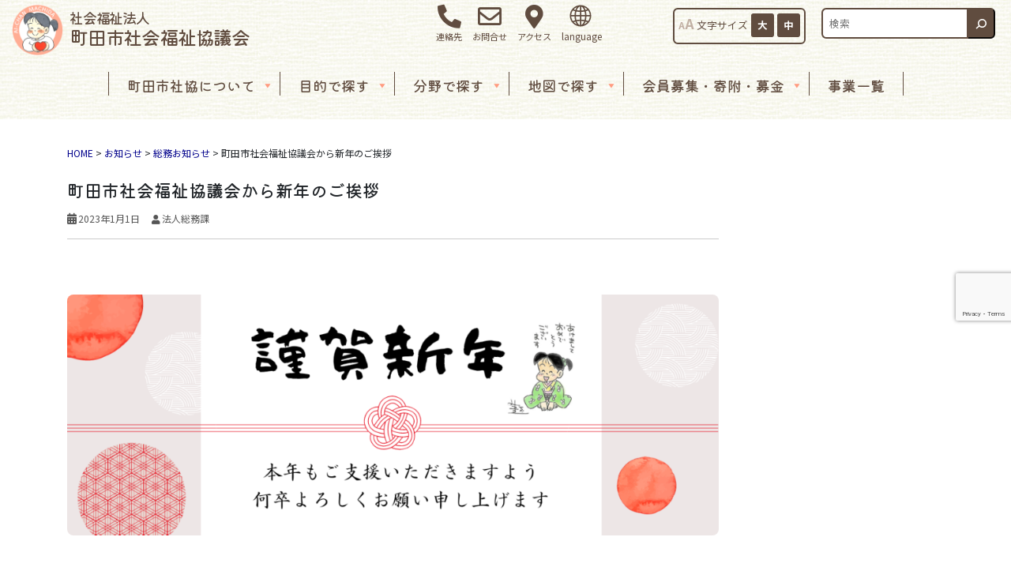

--- FILE ---
content_type: text/html; charset=UTF-8
request_url: https://machida-shakyo.or.jp/newyear_greeting/
body_size: 27757
content:
<!DOCTYPE html>
<html lang="ja">
<head>
	<meta charset="UTF-8">
	<meta name="viewport" content="width=device-width, initial-scale=1, shrink-to-fit=no">
	<link rel="profile" href="http://gmpg.org/xfn/11">
	
<!-- MapPress Easy Google Maps Version:2.94.15 (https://www.mappresspro.com) -->
<!-- Google tag (gtag.js) --><script defer src="https://www.googletagmanager.com/gtag/js?id=G-K6LMBTTQJY"></script><script defer src="[data-uri]"></script>
<!-- Google Tag Manager -->
<script defer src="[data-uri]"></script>
<!-- End Google Tag Manager --><meta name='robots' content='index, follow, max-image-preview:large, max-snippet:-1, max-video-preview:-1' />
	<style>img:is([sizes="auto" i], [sizes^="auto," i]) { contain-intrinsic-size: 3000px 1500px }</style>
	
	<!-- This site is optimized with the Yoast SEO plugin v25.5 - https://yoast.com/wordpress/plugins/seo/ -->
	<title>町田市社会福祉協議会から新年のご挨拶 | 社会福祉法人 町田市社会福祉協議会</title>
	<meta name="description" content="町田市社会福祉協議会は、東京都 町田市にあり「地域福祉の推進を図ることを」を目的とした民間非営利の社会福祉法人です。「誰もが安心してしあわせに暮らせるまちづくり」をすすめるために、地域に暮らす市民、民生委員・児童委員、社会福祉法人・福祉施設等の社会福祉関係者、保健・医療・教育など関係機関の参加・協力のもと、「福祉のまちづくり」に取り組んでいます。" />
	<link rel="canonical" href="https://machida-shakyo.or.jp/newyear_greeting/" />
	<meta property="og:locale" content="ja_JP" />
	<meta property="og:type" content="article" />
	<meta property="og:title" content="町田市社会福祉協議会から新年のご挨拶 | 社会福祉法人 町田市社会福祉協議会" />
	<meta property="og:description" content="町田市社会福祉協議会は、東京都 町田市にあり「地域福祉の推進を図ることを」を目的とした民間非営利の社会福祉法人です。「誰もが安心してしあわせに暮らせるまちづくり」をすすめるために、地域に暮らす市民、民生委員・児童委員、社会福祉法人・福祉施設等の社会福祉関係者、保健・医療・教育など関係機関の参加・協力のもと、「福祉のまちづくり」に取り組んでいます。" />
	<meta property="og:url" content="https://machida-shakyo.or.jp/newyear_greeting/" />
	<meta property="og:site_name" content="社会福祉法人 町田市社会福祉協議会" />
	<meta property="article:publisher" content="https://www.facebook.com/MachidaShakyo/" />
	<meta property="article:published_time" content="2022-12-31T19:35:58+00:00" />
	<meta property="article:modified_time" content="2023-01-05T05:59:44+00:00" />
	<meta property="og:image" content="https://machida-shakyo.or.jp/wp-content/uploads/2022/12/top-3-1024x378.png" />
	<meta name="author" content="法人総務課" />
	<meta name="twitter:card" content="summary_large_image" />
	<meta name="twitter:label1" content="執筆者" />
	<meta name="twitter:data1" content="法人総務課" />
	<script type="application/ld+json" class="yoast-schema-graph">{"@context":"https://schema.org","@graph":[{"@type":"Article","@id":"https://machida-shakyo.or.jp/newyear_greeting/#article","isPartOf":{"@id":"https://machida-shakyo.or.jp/newyear_greeting/"},"author":{"name":"法人総務課","@id":"https://machida-shakyo.or.jp/#/schema/person/055241b907fa7be38f16b9d0bf7105c9"},"headline":"町田市社会福祉協議会から新年のご挨拶","datePublished":"2022-12-31T19:35:58+00:00","dateModified":"2023-01-05T05:59:44+00:00","mainEntityOfPage":{"@id":"https://machida-shakyo.or.jp/newyear_greeting/"},"wordCount":3,"publisher":{"@id":"https://machida-shakyo.or.jp/#organization"},"image":{"@id":"https://machida-shakyo.or.jp/newyear_greeting/#primaryimage"},"thumbnailUrl":"https://machida-shakyo.or.jp/wp-content/uploads/2022/12/top-3-1024x378.png","articleSection":["総務お知らせ"],"inLanguage":"ja"},{"@type":"WebPage","@id":"https://machida-shakyo.or.jp/newyear_greeting/","url":"https://machida-shakyo.or.jp/newyear_greeting/","name":"町田市社会福祉協議会から新年のご挨拶 | 社会福祉法人 町田市社会福祉協議会","isPartOf":{"@id":"https://machida-shakyo.or.jp/#website"},"primaryImageOfPage":{"@id":"https://machida-shakyo.or.jp/newyear_greeting/#primaryimage"},"image":{"@id":"https://machida-shakyo.or.jp/newyear_greeting/#primaryimage"},"thumbnailUrl":"https://machida-shakyo.or.jp/wp-content/uploads/2022/12/top-3-1024x378.png","datePublished":"2022-12-31T19:35:58+00:00","dateModified":"2023-01-05T05:59:44+00:00","description":"町田市社会福祉協議会は、東京都 町田市にあり「地域福祉の推進を図ることを」を目的とした民間非営利の社会福祉法人です。「誰もが安心してしあわせに暮らせるまちづくり」をすすめるために、地域に暮らす市民、民生委員・児童委員、社会福祉法人・福祉施設等の社会福祉関係者、保健・医療・教育など関係機関の参加・協力のもと、「福祉のまちづくり」に取り組んでいます。","breadcrumb":{"@id":"https://machida-shakyo.or.jp/newyear_greeting/#breadcrumb"},"inLanguage":"ja","potentialAction":[{"@type":"ReadAction","target":["https://machida-shakyo.or.jp/newyear_greeting/"]}]},{"@type":"ImageObject","inLanguage":"ja","@id":"https://machida-shakyo.or.jp/newyear_greeting/#primaryimage","url":"https://machida-shakyo.or.jp/wp-content/uploads/2022/12/top-3.png","contentUrl":"https://machida-shakyo.or.jp/wp-content/uploads/2022/12/top-3.png","width":1169,"height":432},{"@type":"BreadcrumbList","@id":"https://machida-shakyo.or.jp/newyear_greeting/#breadcrumb","itemListElement":[{"@type":"ListItem","position":1,"name":"ホーム","item":"https://machida-shakyo.or.jp/"},{"@type":"ListItem","position":2,"name":"お知らせ","item":"https://machida-shakyo.or.jp/information/"},{"@type":"ListItem","position":3,"name":"町田市社会福祉協議会から新年のご挨拶"}]},{"@type":"WebSite","@id":"https://machida-shakyo.or.jp/#website","url":"https://machida-shakyo.or.jp/","name":"社会福祉法人 町田社会福祉協議会","description":"誰もが安心して、しあわせに暮らせるまちづくりをめざして","publisher":{"@id":"https://machida-shakyo.or.jp/#organization"},"alternateName":"町田市社協 東京都","potentialAction":[{"@type":"SearchAction","target":{"@type":"EntryPoint","urlTemplate":"https://machida-shakyo.or.jp/?s={search_term_string}"},"query-input":{"@type":"PropertyValueSpecification","valueRequired":true,"valueName":"search_term_string"}}],"inLanguage":"ja"},{"@type":"Organization","@id":"https://machida-shakyo.or.jp/#organization","name":"社会福祉法人 町田社会福祉協議会","alternateName":"東京都　町田市　社会福祉協議会","url":"https://machida-shakyo.or.jp/","logo":{"@type":"ImageObject","inLanguage":"ja","@id":"https://machida-shakyo.or.jp/#/schema/logo/image/","url":"https://machida-shakyo.or.jp/wp-content/uploads/2022/08/logo.png","contentUrl":"https://machida-shakyo.or.jp/wp-content/uploads/2022/08/logo.png","width":140,"height":140,"caption":"社会福祉法人 町田社会福祉協議会"},"image":{"@id":"https://machida-shakyo.or.jp/#/schema/logo/image/"},"sameAs":["https://www.facebook.com/MachidaShakyo/","https://www.instagram.com/machidashi_shakyo/"]},{"@type":"Person","@id":"https://machida-shakyo.or.jp/#/schema/person/055241b907fa7be38f16b9d0bf7105c9","name":"法人総務課","image":{"@type":"ImageObject","inLanguage":"ja","@id":"https://machida-shakyo.or.jp/#/schema/person/image/","url":"https://secure.gravatar.com/avatar/666a244a641fc7e02bd6fea6e1bd8b30dc90f8299d97b84a1bad70bcec827fc9?s=96&d=mm&r=g","contentUrl":"https://secure.gravatar.com/avatar/666a244a641fc7e02bd6fea6e1bd8b30dc90f8299d97b84a1bad70bcec827fc9?s=96&d=mm&r=g","caption":"法人総務課"},"url":"https://machida-shakyo.or.jp/author/houjinsoumuka/"}]}</script>
	<!-- / Yoast SEO plugin. -->


<meta name="description" content="会長　　鈴木　忠　新年明けましておめでとうございます。市民の皆様におかれましては希望も新たに初春をお迎えのこととお慶び申し上げます。　日頃より町田市社会福祉協議会の運営や諸活動にご理解とご協力をいただき、心よりお礼申し上げます。　昨年四月「第五次町田市地域福祉活動計画」がスタートしました。コロナ禍において、まだ活動は制限されるところではありますが、本年も本会の理念であります「誰もが安心してしあわせに暮らせるまちづくり」の実現を目指し、行政" /><link rel='stylesheet' id='vkExUnit_common_style-css' href='https://machida-shakyo.or.jp/wp-content/cache/autoptimize/css/autoptimize_single_ea06bcb9caaffec68e5e5f8d33d36f3a.css?ver=9.110.1.1' media='all' />
<style id='vkExUnit_common_style-inline-css'>
:root {--ver_page_top_button_url:url(https://machida-shakyo.or.jp/wp-content/plugins/vk-all-in-one-expansion-unit/assets/images/to-top-btn-icon.svg);}@font-face {font-weight: normal;font-style: normal;font-family: "vk_sns";src: url("https://machida-shakyo.or.jp/wp-content/plugins/vk-all-in-one-expansion-unit/inc/sns/icons/fonts/vk_sns.eot?-bq20cj");src: url("https://machida-shakyo.or.jp/wp-content/plugins/vk-all-in-one-expansion-unit/inc/sns/icons/fonts/vk_sns.eot?#iefix-bq20cj") format("embedded-opentype"),url("https://machida-shakyo.or.jp/wp-content/plugins/vk-all-in-one-expansion-unit/inc/sns/icons/fonts/vk_sns.woff?-bq20cj") format("woff"),url("https://machida-shakyo.or.jp/wp-content/plugins/vk-all-in-one-expansion-unit/inc/sns/icons/fonts/vk_sns.ttf?-bq20cj") format("truetype"),url("https://machida-shakyo.or.jp/wp-content/plugins/vk-all-in-one-expansion-unit/inc/sns/icons/fonts/vk_sns.svg?-bq20cj#vk_sns") format("svg");}
.veu_promotion-alert__content--text {border: 1px solid rgba(0,0,0,0.125);padding: 0.5em 1em;border-radius: var(--vk-size-radius);margin-bottom: var(--vk-margin-block-bottom);font-size: 0.875rem;}/* Alert Content部分に段落タグを入れた場合に最後の段落の余白を0にする */.veu_promotion-alert__content--text p:last-of-type{margin-bottom:0;margin-top: 0;}
</style>
<link rel='stylesheet' id='wp-block-library-css' href='https://machida-shakyo.or.jp/wp-includes/css/dist/block-library/style.min.css?ver=165f7385db3ebd6acee18f70d93c8a7b' media='all' />
<style id='wp-block-library-inline-css'>
.vk-cols--reverse{flex-direction:row-reverse}.vk-cols--hasbtn{margin-bottom:0}.vk-cols--hasbtn>.row>.vk_gridColumn_item,.vk-cols--hasbtn>.wp-block-column{position:relative;padding-bottom:3em}.vk-cols--hasbtn>.row>.vk_gridColumn_item>.wp-block-buttons,.vk-cols--hasbtn>.row>.vk_gridColumn_item>.vk_button,.vk-cols--hasbtn>.wp-block-column>.wp-block-buttons,.vk-cols--hasbtn>.wp-block-column>.vk_button{position:absolute;bottom:0;width:100%}.vk-cols--fit.wp-block-columns{gap:0}.vk-cols--fit.wp-block-columns,.vk-cols--fit.wp-block-columns:not(.is-not-stacked-on-mobile){margin-top:0;margin-bottom:0;justify-content:space-between}.vk-cols--fit.wp-block-columns>.wp-block-column *:last-child,.vk-cols--fit.wp-block-columns:not(.is-not-stacked-on-mobile)>.wp-block-column *:last-child{margin-bottom:0}.vk-cols--fit.wp-block-columns>.wp-block-column>.wp-block-cover,.vk-cols--fit.wp-block-columns:not(.is-not-stacked-on-mobile)>.wp-block-column>.wp-block-cover{margin-top:0}.vk-cols--fit.wp-block-columns.has-background,.vk-cols--fit.wp-block-columns:not(.is-not-stacked-on-mobile).has-background{padding:0}@media(max-width: 599px){.vk-cols--fit.wp-block-columns:not(.has-background)>.wp-block-column:not(.has-background),.vk-cols--fit.wp-block-columns:not(.is-not-stacked-on-mobile):not(.has-background)>.wp-block-column:not(.has-background){padding-left:0 !important;padding-right:0 !important}}@media(min-width: 782px){.vk-cols--fit.wp-block-columns .block-editor-block-list__block.wp-block-column:not(:first-child),.vk-cols--fit.wp-block-columns>.wp-block-column:not(:first-child),.vk-cols--fit.wp-block-columns:not(.is-not-stacked-on-mobile) .block-editor-block-list__block.wp-block-column:not(:first-child),.vk-cols--fit.wp-block-columns:not(.is-not-stacked-on-mobile)>.wp-block-column:not(:first-child){margin-left:0}}@media(min-width: 600px)and (max-width: 781px){.vk-cols--fit.wp-block-columns .wp-block-column:nth-child(2n),.vk-cols--fit.wp-block-columns:not(.is-not-stacked-on-mobile) .wp-block-column:nth-child(2n){margin-left:0}.vk-cols--fit.wp-block-columns .wp-block-column:not(:only-child),.vk-cols--fit.wp-block-columns:not(.is-not-stacked-on-mobile) .wp-block-column:not(:only-child){flex-basis:50% !important}}.vk-cols--fit--gap1.wp-block-columns{gap:1px}@media(min-width: 600px)and (max-width: 781px){.vk-cols--fit--gap1.wp-block-columns .wp-block-column:not(:only-child){flex-basis:calc(50% - 1px) !important}}.vk-cols--fit.vk-cols--grid>.block-editor-block-list__block,.vk-cols--fit.vk-cols--grid>.wp-block-column,.vk-cols--fit.vk-cols--grid:not(.is-not-stacked-on-mobile)>.block-editor-block-list__block,.vk-cols--fit.vk-cols--grid:not(.is-not-stacked-on-mobile)>.wp-block-column{flex-basis:50%;box-sizing:border-box}@media(max-width: 599px){.vk-cols--fit.vk-cols--grid.vk-cols--grid--alignfull>.wp-block-column:nth-child(2)>.wp-block-cover,.vk-cols--fit.vk-cols--grid.vk-cols--grid--alignfull>.wp-block-column:nth-child(2)>.vk_outer,.vk-cols--fit.vk-cols--grid:not(.is-not-stacked-on-mobile).vk-cols--grid--alignfull>.wp-block-column:nth-child(2)>.wp-block-cover,.vk-cols--fit.vk-cols--grid:not(.is-not-stacked-on-mobile).vk-cols--grid--alignfull>.wp-block-column:nth-child(2)>.vk_outer{width:100vw;margin-right:calc((100% - 100vw)/2);margin-left:calc((100% - 100vw)/2)}}@media(min-width: 600px){.vk-cols--fit.vk-cols--grid.vk-cols--grid--alignfull>.wp-block-column:nth-child(2)>.wp-block-cover,.vk-cols--fit.vk-cols--grid.vk-cols--grid--alignfull>.wp-block-column:nth-child(2)>.vk_outer,.vk-cols--fit.vk-cols--grid:not(.is-not-stacked-on-mobile).vk-cols--grid--alignfull>.wp-block-column:nth-child(2)>.wp-block-cover,.vk-cols--fit.vk-cols--grid:not(.is-not-stacked-on-mobile).vk-cols--grid--alignfull>.wp-block-column:nth-child(2)>.vk_outer{margin-right:calc(100% - 50vw);width:50vw}}@media(min-width: 600px){.vk-cols--fit.vk-cols--grid.vk-cols--grid--alignfull.vk-cols--reverse>.wp-block-column,.vk-cols--fit.vk-cols--grid:not(.is-not-stacked-on-mobile).vk-cols--grid--alignfull.vk-cols--reverse>.wp-block-column{margin-left:0;margin-right:0}.vk-cols--fit.vk-cols--grid.vk-cols--grid--alignfull.vk-cols--reverse>.wp-block-column:nth-child(2)>.wp-block-cover,.vk-cols--fit.vk-cols--grid.vk-cols--grid--alignfull.vk-cols--reverse>.wp-block-column:nth-child(2)>.vk_outer,.vk-cols--fit.vk-cols--grid:not(.is-not-stacked-on-mobile).vk-cols--grid--alignfull.vk-cols--reverse>.wp-block-column:nth-child(2)>.wp-block-cover,.vk-cols--fit.vk-cols--grid:not(.is-not-stacked-on-mobile).vk-cols--grid--alignfull.vk-cols--reverse>.wp-block-column:nth-child(2)>.vk_outer{margin-left:calc(100% - 50vw)}}.vk-cols--menu h2,.vk-cols--menu h3,.vk-cols--menu h4,.vk-cols--menu h5{margin-bottom:.2em;text-shadow:#000 0 0 10px}.vk-cols--menu h2:first-child,.vk-cols--menu h3:first-child,.vk-cols--menu h4:first-child,.vk-cols--menu h5:first-child{margin-top:0}.vk-cols--menu p{margin-bottom:1rem;text-shadow:#000 0 0 10px}.vk-cols--menu .wp-block-cover__inner-container:last-child{margin-bottom:0}.vk-cols--fitbnrs .wp-block-column .wp-block-cover:hover img{filter:unset}.vk-cols--fitbnrs .wp-block-column .wp-block-cover:hover{background-color:unset}.vk-cols--fitbnrs .wp-block-column .wp-block-cover:hover .wp-block-cover__image-background{filter:unset !important}.vk-cols--fitbnrs .wp-block-cover .wp-block-cover__inner-container{position:absolute;height:100%;width:100%}.vk-cols--fitbnrs .vk_button{height:100%;margin:0}.vk-cols--fitbnrs .vk_button .vk_button_btn,.vk-cols--fitbnrs .vk_button .btn{height:100%;width:100%;border:none;box-shadow:none;background-color:unset !important;transition:unset}.vk-cols--fitbnrs .vk_button .vk_button_btn:hover,.vk-cols--fitbnrs .vk_button .btn:hover{transition:unset}.vk-cols--fitbnrs .vk_button .vk_button_btn:after,.vk-cols--fitbnrs .vk_button .btn:after{border:none}.vk-cols--fitbnrs .vk_button .vk_button_link_txt{width:100%;position:absolute;top:50%;left:50%;transform:translateY(-50%) translateX(-50%);font-size:2rem;text-shadow:#000 0 0 10px}.vk-cols--fitbnrs .vk_button .vk_button_link_subCaption{width:100%;position:absolute;top:calc(50% + 2.2em);left:50%;transform:translateY(-50%) translateX(-50%);text-shadow:#000 0 0 10px}@media(min-width: 992px){.vk-cols--media.wp-block-columns{gap:3rem}}.vk-fit-map figure{margin-bottom:0}.vk-fit-map iframe{position:relative;margin-bottom:0;display:block;max-height:400px;width:100vw}.vk-fit-map:is(.alignfull,.alignwide) div{max-width:100%}.vk-table--th--width25 :where(tr>*:first-child){width:25%}.vk-table--th--width30 :where(tr>*:first-child){width:30%}.vk-table--th--width35 :where(tr>*:first-child){width:35%}.vk-table--th--width40 :where(tr>*:first-child){width:40%}.vk-table--th--bg-bright :where(tr>*:first-child){background-color:var(--wp--preset--color--bg-secondary, rgba(0, 0, 0, 0.05))}@media(max-width: 599px){.vk-table--mobile-block :is(th,td){width:100%;display:block}.vk-table--mobile-block.wp-block-table table :is(th,td){border-top:none}}.vk-table--width--th25 :where(tr>*:first-child){width:25%}.vk-table--width--th30 :where(tr>*:first-child){width:30%}.vk-table--width--th35 :where(tr>*:first-child){width:35%}.vk-table--width--th40 :where(tr>*:first-child){width:40%}.no-margin{margin:0}@media(max-width: 599px){.wp-block-image.vk-aligncenter--mobile>.alignright{float:none;margin-left:auto;margin-right:auto}.vk-no-padding-horizontal--mobile{padding-left:0 !important;padding-right:0 !important}}
/* VK Color Palettes */
</style>
<style id='classic-theme-styles-inline-css'>
/*! This file is auto-generated */
.wp-block-button__link{color:#fff;background-color:#32373c;border-radius:9999px;box-shadow:none;text-decoration:none;padding:calc(.667em + 2px) calc(1.333em + 2px);font-size:1.125em}.wp-block-file__button{background:#32373c;color:#fff;text-decoration:none}
</style>
<link rel='stylesheet' id='mappress-leaflet-css' href='https://machida-shakyo.or.jp/wp-content/cache/autoptimize/css/autoptimize_single_5c761a156eea82263d8bacf1718fe04d.css?ver=1.7.1' media='all' />
<link rel='stylesheet' id='mappress-css' href='https://machida-shakyo.or.jp/wp-content/cache/autoptimize/css/autoptimize_single_893c7a59920ffb406d080f7ccfecbdbe.css?ver=2.94.15' media='all' />
<link rel='stylesheet' id='vk-components-style-css' href='https://machida-shakyo.or.jp/wp-content/cache/autoptimize/css/autoptimize_single_dbebd830bacfecf4f013f8ce145cf822.css?ver=1.6.5' media='all' />
<link rel='stylesheet' id='contact-form-7-css' href='https://machida-shakyo.or.jp/wp-content/cache/autoptimize/css/autoptimize_single_64ac31699f5326cb3c76122498b76f66.css?ver=6.1' media='all' />
<link rel='stylesheet' id='megamenu-css' href='https://machida-shakyo.or.jp/wp-content/cache/autoptimize/css/autoptimize_single_5eb657b7d6f7759adfead162e440f93c.css?ver=d9ab85' media='all' />
<link rel='stylesheet' id='dashicons-css' href='https://machida-shakyo.or.jp/wp-includes/css/dashicons.min.css?ver=165f7385db3ebd6acee18f70d93c8a7b' media='all' />
<link rel='stylesheet' id='vk-swiper-style-css' href='https://machida-shakyo.or.jp/wp-content/plugins/vk-blocks-pro/vendor/vektor-inc/vk-swiper/src/assets/css/swiper-bundle.min.css?ver=11.0.2' media='all' />
<link rel='stylesheet' id='vkblocks-bootstrap-css' href='https://machida-shakyo.or.jp/wp-content/cache/autoptimize/css/autoptimize_single_9a70edf0c1f0c7f1ba29dea972a48531.css?ver=4.3.1' media='all' />
<link rel='stylesheet' id='parent-style-css' href='https://machida-shakyo.or.jp/wp-content/themes/understrap/style.css?ver=165f7385db3ebd6acee18f70d93c8a7b' media='all' />
<link rel='stylesheet' id='child-style-css' href='https://machida-shakyo.or.jp/wp-content/cache/autoptimize/css/autoptimize_single_fb04757b86266c0036cac64b71693644.css?ver=165f7385db3ebd6acee18f70d93c8a7b' media='all' />
<link rel='stylesheet' id='understrap-styles-css' href='https://machida-shakyo.or.jp/wp-content/themes/understrap/css/theme-bootstrap4.min.css?ver=0.5.5.1712706065' media='all' />
<link rel='stylesheet' id='vk-blocks-build-css-css' href='https://machida-shakyo.or.jp/wp-content/cache/autoptimize/css/autoptimize_single_3a5d33c2cdcdfe583df2da19be7bf5aa.css?ver=1.107.0.0' media='all' />
<style id='vk-blocks-build-css-inline-css'>
:root {--vk_flow-arrow: url(https://machida-shakyo.or.jp/wp-content/plugins/vk-blocks-pro/inc/vk-blocks/images/arrow_bottom.svg);--vk_image-mask-circle: url(https://machida-shakyo.or.jp/wp-content/plugins/vk-blocks-pro/inc/vk-blocks/images/circle.svg);--vk_image-mask-wave01: url(https://machida-shakyo.or.jp/wp-content/plugins/vk-blocks-pro/inc/vk-blocks/images/wave01.svg);--vk_image-mask-wave02: url(https://machida-shakyo.or.jp/wp-content/plugins/vk-blocks-pro/inc/vk-blocks/images/wave02.svg);--vk_image-mask-wave03: url(https://machida-shakyo.or.jp/wp-content/plugins/vk-blocks-pro/inc/vk-blocks/images/wave03.svg);--vk_image-mask-wave04: url(https://machida-shakyo.or.jp/wp-content/plugins/vk-blocks-pro/inc/vk-blocks/images/wave04.svg);}
:root { --vk-size-text: 16px; /* --vk-color-primary is deprecated. */ --vk-color-primary:#337ab7; }

	:root {

		--vk-balloon-border-width:1px;

		--vk-balloon-speech-offset:-12px;
	}
	
</style>
<link rel='stylesheet' id='vk-font-awesome-css' href='https://machida-shakyo.or.jp/wp-content/plugins/vk-blocks-pro/vendor/vektor-inc/font-awesome-versions/src/versions/6/css/all.min.css?ver=6.4.2' media='all' />
<link rel='stylesheet' id='style_login_widget-css' href='https://machida-shakyo.or.jp/wp-content/plugins/login-with-azure/css/style_login_widget.min.css?ver=2.0.2' media='all' />
<link rel='stylesheet' id='popup-maker-site-css' href='https://machida-shakyo.or.jp/wp-content/cache/autoptimize/css/autoptimize_single_c466d2109bbd211c6675f3d4bb0bda11.css?generated=1758068786&#038;ver=1.20.5' media='all' />
<script defer id="vk-blocks/breadcrumb-script-js-extra" src="[data-uri]"></script>
<script defer src="https://machida-shakyo.or.jp/wp-content/plugins/vk-blocks-pro/build/vk-breadcrumb.min.js?ver=1.107.0.0" id="vk-blocks/breadcrumb-script-js"></script>
<script src="https://machida-shakyo.or.jp/wp-includes/js/jquery/jquery.min.js?ver=3.7.1" id="jquery-core-js"></script>
<script defer src="https://machida-shakyo.or.jp/wp-includes/js/jquery/jquery-migrate.min.js?ver=3.4.1" id="jquery-migrate-js"></script>
<link rel="stylesheet" href="https://machida-shakyo.or.jp/wp-content/cache/autoptimize/css/autoptimize_single_fb04757b86266c0036cac64b71693644.css" />
  <link rel="pingback" href="https://machida-shakyo.or.jp/xmlrpc.php">
<meta name="mobile-web-app-capable" content="yes">
<meta name="apple-mobile-web-app-capable" content="yes">
<meta name="apple-mobile-web-app-title" content="社会福祉法人 町田市社会福祉協議会 - 誰もが安心して、しあわせに暮らせるまちづくりをめざして">
<link rel="icon" href="https://machida-shakyo.or.jp/wp-content/uploads/2022/09/favicon1-150x150.png" sizes="32x32" />
<link rel="icon" href="https://machida-shakyo.or.jp/wp-content/uploads/2022/09/favicon1.png" sizes="192x192" />
<link rel="apple-touch-icon" href="https://machida-shakyo.or.jp/wp-content/uploads/2022/09/favicon1.png" />
<meta name="msapplication-TileImage" content="https://machida-shakyo.or.jp/wp-content/uploads/2022/09/favicon1.png" />
<style type="text/css">/** Mega Menu CSS: fs **/</style>
<link rel="stylesheet" type="text/css" href="https://cdn.jsdelivr.net/npm/slick-carousel@1.8.1/slick/slick.css">
<link rel="stylesheet" type="text/css" href="https://cdn.jsdelivr.net/npm/slick-carousel@1.8.1/slick/slick-theme.css">
<link rel="stylesheet" href="https://use.fontawesome.com/releases/v5.15.3/css/all.css">
<link rel="stylesheet" href="https://fonts.googleapis.com/css2?family=Material+Symbols+Outlined:opsz,wght,FILL,GRAD@20..48,100..700,0..1,-50..200" />
<script defer type="text/javascript" src="https://machida-shakyo.or.jp/wp-content/cache/autoptimize/js/autoptimize_single_86bfb3ae149e79524eafbcd1cd0a613a.js"></script>
<script defer type="text/javascript" src="https://machida-shakyo.or.jp/wp-content/cache/autoptimize/js/autoptimize_single_eeeb54bcd21fadd8d6a7735dce680aef.js"></script>
<script defer src="[data-uri]"></script>

</head>

<body class="wp-singular post-template-default single single-post postid-12516 single-format-standard wp-custom-logo wp-embed-responsive wp-theme-understrap wp-child-theme-understrap-child mega-menu-primary fa_v6_css vk-blocks group-blog understrap-has-sidebar" itemscope itemtype="http://schema.org/WebSite">
<!-- Google Tag Manager (noscript) -->
    <noscript><iframe src="https://www.googletagmanager.com/ns.html?id=GTM-KH4J4VGR" title="Google Tag Manager (noscript)" height="0" width="0" style="display:none;visibility:hidden"></iframe></noscript>
    <!-- End Google Tag Manager (noscript) --><div class="logo-text"><a href="https://machida-shakyo.or.jp/"><span>社会福祉法人</span>町田市社会福祉協議会</a></div><div id="fb-root"></div>
<script async defer crossorigin="anonymous" src="https://connect.facebook.net/ja_JP/sdk.js#xfbml=1&version=v15.0" nonce="NcXqsg2E"></script>	<div class="jumbotron head-top">
      <div class="container-fluid">
<div>
  <!-- site title as branding in the menu -->
	<a href="https://machida-shakyo.or.jp/" class="navbar-brand custom-logo-link" rel="home"><img width="140" height="140" src="https://machida-shakyo.or.jp/wp-content/uploads/2022/08/logo.png" class="img-fluid" alt="社会福祉法人 町田市社会福祉協議会" decoding="async" /></a><!-- end custom logo -->
<div id="textsize">
<p><strong class="greige">A<span>A</span></strong> 文字サイズ<a href="#">大</a><a href="#">中</a></p>
</div>
<div class="header-search">
<form role="search" class="search-form" method="get" action="https://machida-shakyo.or.jp/" class="wp-block-search__button-outside wp-block-search__icon-button wp-block-search" >
	<label class="wp-block-search__label screen-reader-text" for="s-1">検索:</label>
	<div class="wp-block-search__inside-wrapper">
		<input type="search" class="wp-block-search__input" id="s-1" name="s" value="" placeholder="検索"><button type="submit" class="wp-block-search__button has-icon"  aria-label=""><svg id="search-icon" class="search-icon" viewBox="0 0 24 24" width="24" height="24">
					<path d="M13.5 6C10.5 6 8 8.5 8 11.5c0 1.1.3 2.1.9 3l-3.4 3 1 1.1 3.4-2.9c1 .9 2.2 1.4 3.6 1.4 3 0 5.5-2.5 5.5-5.5C19 8.5 16.5 6 13.5 6zm0 9.5c-2.2 0-4-1.8-4-4s1.8-4 4-4 4 1.8 4 4-1.8 4-4 4z"></path>
				</svg></button>
	</div>
</form>
</div>
</div>
<div class="menu-header-top-container"><ul id="menu-header-top" class="menu"><li id="menu-item-185" class="menu-item menu-item-type-custom menu-item-object-custom menu-item-185"><a href="https://machida-shakyo.or.jp/contact-phone/"><i class="fas fa-phone-alt"></i><span>連絡先</span></a></li>
<li id="menu-item-56" class="menu-item menu-item-type-custom menu-item-object-custom menu-item-56"><a href="https://machida-shakyo.or.jp/contact"><i class="far fa-envelope"></i><span>お問合せ</span></a></li>
<li id="menu-item-57" class="menu-item menu-item-type-custom menu-item-object-custom menu-item-57"><a href="https://machida-shakyo.or.jp/access/"><i class="fas fa-map-marker-alt"></i><span>アクセス</span></a></li>
<li style="position:relative;" class="menu-item menu-item-gtranslate gt-menu-79595"></li></ul></div>
</div>
</div>

<div class="site" id="page">

	<!-- ******************* The Navbar Area ******************* -->
	<header id="wrapper-navbar">
       
		<a class="skip-link sr-only sr-only-focusable" href="#content">コンテンツへスキップ</a>
		
<nav id="main-nav" class="navbar navbar-expand-md navbar-dark bg-primary" aria-labelledby="main-nav-label">

	<h2 id="main-nav-label" class="screen-reader-text">
		メインナビゲーション	</h2>


	<div class="container">

		<a href="https://machida-shakyo.or.jp/" class="navbar-brand custom-logo-link" rel="home"><img width="140" height="140" src="https://machida-shakyo.or.jp/wp-content/uploads/2022/08/logo.png" class="img-fluid" alt="社会福祉法人 町田市社会福祉協議会" decoding="async" /></a>
		<button
			class="navbar-toggler"
			type="button"
			data-toggle="collapse"
			data-target="#navbarNavDropdown"
			aria-controls="navbarNavDropdown"
			aria-expanded="false"
			aria-label="ナビゲーション切り替え"
		>
			<span class="navbar-toggler-icon"></span>
		</button>

		<!-- The WordPress Menu goes here -->
		<div id="mega-menu-wrap-primary" class="mega-menu-wrap"><div class="mega-menu-toggle"><div class="mega-toggle-blocks-left"></div><div class="mega-toggle-blocks-center"></div><div class="mega-toggle-blocks-right"><div class='mega-toggle-block mega-menu-toggle-animated-block mega-toggle-block-0' id='mega-toggle-block-0'><button aria-label="Toggle Menu" class="mega-toggle-animated mega-toggle-animated-slider" type="button" aria-expanded="false">
                  <span class="mega-toggle-animated-box">
                    <span class="mega-toggle-animated-inner"></span>
                  </span>
                </button></div></div></div><ul id="mega-menu-primary" class="mega-menu max-mega-menu mega-menu-horizontal mega-no-js" data-event="hover" data-effect="disabled" data-effect-speed="200" data-effect-mobile="disabled" data-effect-speed-mobile="0" data-mobile-force-width="body" data-second-click="go" data-document-click="collapse" data-vertical-behaviour="standard" data-breakpoint="991" data-unbind="true" data-mobile-state="collapse_all" data-mobile-direction="vertical" data-hover-intent-timeout="300" data-hover-intent-interval="100"><li class="mega-menu-item mega-menu-item-type-post_type mega-menu-item-object-page mega-menu-item-has-children mega-menu-megamenu mega-menu-grid mega-align-bottom-left mega-menu-grid mega-menu-item-54" id="mega-menu-item-54"><a class="mega-menu-link" href="https://machida-shakyo.or.jp/about-us/" aria-expanded="false" tabindex="0">町田市社協について<span class="mega-indicator" aria-hidden="true"></span></a>
<ul class="mega-sub-menu" role='presentation'>
<li class="mega-menu-row" id="mega-menu-54-0">
	<ul class="mega-sub-menu" style='--columns:9' role='presentation'>
<li class="mega-menu-column mega-menu-columns-3-of-9" style="--columns:9; --span:3" id="mega-menu-54-0-0">
		<ul class="mega-sub-menu">
<li class="mega-menu-item mega-menu-item-type-post_type mega-menu-item-object-page mega-menu-item-121" id="mega-menu-item-121"><a class="mega-menu-link" href="https://machida-shakyo.or.jp/about-us/overview/">法人概要</a></li><li class="mega-menu-item mega-menu-item-type-post_type mega-menu-item-object-page mega-menu-item-120" id="mega-menu-item-120"><a class="mega-menu-link" href="https://machida-shakyo.or.jp/about-us/public-relations/">広報紙（紙・WEB)</a></li>		</ul>
</li><li class="mega-menu-column mega-menu-columns-3-of-9" style="--columns:9; --span:3" id="mega-menu-54-0-1">
		<ul class="mega-sub-menu">
<li class="mega-menu-item mega-menu-item-type-post_type mega-menu-item-object-page mega-menu-item-119" id="mega-menu-item-119"><a class="mega-menu-link" href="https://machida-shakyo.or.jp/about-us/plan/">地域福祉活動計画</a></li><li class="mega-menu-item mega-menu-item-type-post_type mega-menu-item-object-page mega-menu-item-118" id="mega-menu-item-118"><a class="mega-menu-link" href="https://machida-shakyo.or.jp/about-us/recruitment/">採用情報</a></li>		</ul>
</li><li class="mega-menu-column mega-menu-columns-3-of-9" style="--columns:9; --span:3" id="mega-menu-54-0-2">
		<ul class="mega-sub-menu">
<li class="mega-menu-item mega-menu-item-type-post_type mega-menu-item-object-page mega-menu-item-117" id="mega-menu-item-117"><a class="mega-menu-link" href="https://machida-shakyo.or.jp/about-us/aichan/">あいちゃんについて</a></li>		</ul>
</li><li class="mega-menu-column mega-menu-columns-3-of-9" style="--columns:9; --span:3" id="mega-menu-54-0-3">
		<ul class="mega-sub-menu">
<li class="mega-menu-item mega-menu-item-type-post_type mega-menu-item-object-page mega-menu-item-28083" id="mega-menu-item-28083"><a class="mega-menu-link" href="https://machida-shakyo.or.jp/about-us/aichan/aichan-cookie/">あいちゃんクッキー</a></li>		</ul>
</li>	</ul>
</li></ul>
</li><li class="mega-menu-item mega-menu-item-type-post_type mega-menu-item-object-page mega-menu-item-has-children mega-menu-megamenu mega-menu-grid mega-align-bottom-left mega-menu-grid mega-menu-item-55" id="mega-menu-item-55"><a class="mega-menu-link" href="https://machida-shakyo.or.jp/objective-search/" aria-expanded="false" tabindex="0">目的で探す<span class="mega-indicator" aria-hidden="true"></span></a>
<ul class="mega-sub-menu" role='presentation'>
<li class="mega-menu-row" id="mega-menu-55-0">
	<ul class="mega-sub-menu" style='--columns:9' role='presentation'>
<li class="mega-menu-column mega-menu-columns-3-of-9" style="--columns:9; --span:3" id="mega-menu-55-0-0">
		<ul class="mega-sub-menu">
<li class="mega-menu-item mega-menu-item-type-post_type mega-menu-item-object-page mega-menu-item-140" id="mega-menu-item-140"><a class="mega-menu-link" href="https://machida-shakyo.or.jp/objective-search/problems/">困りごとへの支援をしてほしい</a></li><li class="mega-menu-item mega-menu-item-type-post_type mega-menu-item-object-page mega-menu-item-139" id="mega-menu-item-139"><a class="mega-menu-link" href="https://machida-shakyo.or.jp/objective-search/activities/">地域の活動に参加したい</a></li>		</ul>
</li><li class="mega-menu-column mega-menu-columns-3-of-9" style="--columns:9; --span:3" id="mega-menu-55-0-1">
		<ul class="mega-sub-menu">
<li class="mega-menu-item mega-menu-item-type-post_type mega-menu-item-object-page mega-menu-item-138" id="mega-menu-item-138"><a class="mega-menu-link" href="https://machida-shakyo.or.jp/objective-search/volunteer/">ボランティアをしたい/依頼したい</a></li><li class="mega-menu-item mega-menu-item-type-post_type mega-menu-item-object-page mega-menu-item-137" id="mega-menu-item-137"><a class="mega-menu-link" href="https://machida-shakyo.or.jp/objective-search/community-welfare/">地域福祉の担い手として活動したい</a></li>		</ul>
</li><li class="mega-menu-column mega-menu-columns-3-of-9" style="--columns:9; --span:3" id="mega-menu-55-0-2">
		<ul class="mega-sub-menu">
<li class="mega-menu-item mega-menu-item-type-post_type mega-menu-item-object-page mega-menu-item-3734" id="mega-menu-item-3734"><a class="mega-menu-link" href="https://machida-shakyo.or.jp/donation-membership/donation/">寄附・寄贈したい</a></li><li class="mega-menu-item mega-menu-item-type-post_type mega-menu-item-object-page mega-menu-item-26795" id="mega-menu-item-26795"><a class="mega-menu-link" href="https://machida-shakyo.or.jp/objective-search/community-welfare-copy/">地域の身近な相談窓口に相談したい</a></li>		</ul>
</li>	</ul>
</li></ul>
</li><li class="mega-menu-item mega-menu-item-type-post_type mega-menu-item-object-page mega-menu-item-has-children mega-menu-megamenu mega-menu-grid mega-align-bottom-left mega-menu-grid mega-menu-item-53" id="mega-menu-item-53"><a class="mega-menu-link" href="https://machida-shakyo.or.jp/field-search/" aria-expanded="false" tabindex="0">分野で探す<span class="mega-indicator" aria-hidden="true"></span></a>
<ul class="mega-sub-menu" role='presentation'>
<li class="mega-menu-row" id="mega-menu-53-0">
	<ul class="mega-sub-menu" style='--columns:9' role='presentation'>
<li class="mega-menu-column mega-menu-columns-3-of-9" style="--columns:9; --span:3" id="mega-menu-53-0-0">
		<ul class="mega-sub-menu">
<li class="mega-menu-item mega-menu-item-type-post_type mega-menu-item-object-page mega-menu-item-3732" id="mega-menu-item-3732"><a class="mega-menu-link" href="https://machida-shakyo.or.jp/field-search/volunteer-center/">ボランティア</a></li><li class="mega-menu-item mega-menu-item-type-post_type mega-menu-item-object-page mega-menu-item-164" id="mega-menu-item-164"><a class="mega-menu-link" href="https://machida-shakyo.or.jp/field-search/senior/">高齢の方</a></li>		</ul>
</li><li class="mega-menu-column mega-menu-columns-3-of-9" style="--columns:9; --span:3" id="mega-menu-53-0-1">
		<ul class="mega-sub-menu">
<li class="mega-menu-item mega-menu-item-type-post_type mega-menu-item-object-page mega-menu-item-163" id="mega-menu-item-163"><a class="mega-menu-link" href="https://machida-shakyo.or.jp/field-search/challenged/">障がいのある方</a></li><li class="mega-menu-item mega-menu-item-type-post_type mega-menu-item-object-page mega-menu-item-162" id="mega-menu-item-162"><a class="mega-menu-link" href="https://machida-shakyo.or.jp/field-search/children/">子ども・学童保育クラブ</a></li>		</ul>
</li><li class="mega-menu-column mega-menu-columns-3-of-9" style="--columns:9; --span:3" id="mega-menu-53-0-2">
		<ul class="mega-sub-menu">
<li class="mega-menu-item mega-menu-item-type-post_type mega-menu-item-object-page mega-menu-item-161" id="mega-menu-item-161"><a class="mega-menu-link" href="https://machida-shakyo.or.jp/field-search/contribution/">地域・社会貢献</a></li><li class="mega-menu-item mega-menu-item-type-custom mega-menu-item-object-custom mega-menu-item-4159" id="mega-menu-item-4159"><a class="mega-menu-link" href="https://machida-shakyo.or.jp/field-search/fukushifund/">生活・お金（貸付）</a></li>		</ul>
</li>	</ul>
</li></ul>
</li><li class="mega-menu-item mega-menu-item-type-post_type mega-menu-item-object-page mega-menu-item-has-children mega-menu-megamenu mega-menu-grid mega-align-bottom-left mega-menu-grid mega-menu-item-52" id="mega-menu-item-52"><a class="mega-menu-link" href="https://machida-shakyo.or.jp/map-search/" aria-expanded="false" tabindex="0">地図で探す<span class="mega-indicator" aria-hidden="true"></span></a>
<ul class="mega-sub-menu" role='presentation'>
<li class="mega-menu-row" id="mega-menu-52-0">
	<ul class="mega-sub-menu" style='--columns:9' role='presentation'>
<li class="mega-menu-column mega-menu-columns-3-of-9" style="--columns:9; --span:3" id="mega-menu-52-0-0">
		<ul class="mega-sub-menu">
<li class="mega-menu-item mega-menu-item-type-custom mega-menu-item-object-custom mega-menu-item-1539" id="mega-menu-item-1539"><a class="mega-menu-link" href="https://machida-shakyo.or.jp/map-search/salon/#map">ふれあいサロン・子育てサロン</a></li>		</ul>
</li><li class="mega-menu-column mega-menu-columns-3-of-9" style="--columns:9; --span:3" id="mega-menu-52-0-1">
		<ul class="mega-sub-menu">
<li class="mega-menu-item mega-menu-item-type-post_type mega-menu-item-object-page mega-menu-item-176" id="mega-menu-item-176"><a class="mega-menu-link" href="https://machida-shakyo.or.jp/map-search/after-school/">学童保育クラブ</a></li>		</ul>
</li><li class="mega-menu-column mega-menu-columns-3-of-9" style="--columns:9; --span:3" id="mega-menu-52-0-2">
		<ul class="mega-sub-menu">
<li class="mega-menu-item mega-menu-item-type-custom mega-menu-item-object-custom mega-menu-item-4146" id="mega-menu-item-4146"><a class="mega-menu-link" href="https://machida-shakyo.or.jp/map-search/stores/#map">福祉協力店</a></li>		</ul>
</li>	</ul>
</li></ul>
</li><li class="mega-menu-item mega-menu-item-type-post_type mega-menu-item-object-page mega-menu-item-has-children mega-menu-megamenu mega-menu-grid mega-align-bottom-left mega-menu-grid mega-menu-item-51" id="mega-menu-item-51"><a class="mega-menu-link" href="https://machida-shakyo.or.jp/donation-membership/" aria-expanded="false" tabindex="0">会員募集・寄附・募金<span class="mega-indicator" aria-hidden="true"></span></a>
<ul class="mega-sub-menu" role='presentation'>
<li class="mega-menu-row" id="mega-menu-51-0">
	<ul class="mega-sub-menu" style='--columns:9' role='presentation'>
<li class="mega-menu-column mega-menu-columns-3-of-9" style="--columns:9; --span:3" id="mega-menu-51-0-0">
		<ul class="mega-sub-menu">
<li class="mega-menu-item mega-menu-item-type-post_type mega-menu-item-object-page mega-menu-item-182" id="mega-menu-item-182"><a class="mega-menu-link" href="https://machida-shakyo.or.jp/donation-membership/membership-fee/">会員募集（会費）</a></li>		</ul>
</li><li class="mega-menu-column mega-menu-columns-3-of-9" style="--columns:9; --span:3" id="mega-menu-51-0-1">
		<ul class="mega-sub-menu">
<li class="mega-menu-item mega-menu-item-type-post_type mega-menu-item-object-page mega-menu-item-183" id="mega-menu-item-183"><a class="mega-menu-link" href="https://machida-shakyo.or.jp/donation-membership/donation/">寄附</a></li><li class="mega-menu-item mega-menu-item-type-post_type mega-menu-item-object-page mega-menu-item-18797" id="mega-menu-item-18797"><a class="mega-menu-link" href="https://machida-shakyo.or.jp/izoukifu">遺贈（遺言によるご寄附）</a></li>		</ul>
</li><li class="mega-menu-column mega-menu-columns-3-of-9" style="--columns:9; --span:3" id="mega-menu-51-0-2">
		<ul class="mega-sub-menu">
<li class="mega-menu-item mega-menu-item-type-post_type mega-menu-item-object-page mega-menu-item-12680" id="mega-menu-item-12680"><a class="mega-menu-link" href="https://machida-shakyo.or.jp/donation-membership/membershipfee-copy-2/">赤い羽根共同募金</a></li><li class="mega-menu-item mega-menu-item-type-post_type mega-menu-item-object-page mega-menu-item-13968" id="mega-menu-item-13968"><a class="mega-menu-link" href="https://machida-shakyo.or.jp/donation-membership/saimatsuhoukoku">歳末たすけあい・地域福祉活動募金</a></li>		</ul>
</li>	</ul>
</li><li class="mega-menu-row" id="mega-menu-51-1">
	<ul class="mega-sub-menu" style='--columns:12' role='presentation'>
<li class="mega-menu-column mega-menu-columns-3-of-12" style="--columns:12; --span:3" id="mega-menu-51-1-0"></li>	</ul>
</li><li class="mega-menu-row" id="mega-menu-51-2">
	<ul class="mega-sub-menu" style='--columns:12' role='presentation'>
<li class="mega-menu-column mega-menu-columns-3-of-12" style="--columns:12; --span:3" id="mega-menu-51-2-0"></li>	</ul>
</li><li class="mega-menu-row" id="mega-menu-51-3">
	<ul class="mega-sub-menu" style='--columns:12' role='presentation'>
<li class="mega-menu-column mega-menu-columns-3-of-12" style="--columns:12; --span:3" id="mega-menu-51-3-0"></li>	</ul>
</li><li class="mega-menu-row" id="mega-menu-51-4">
	<ul class="mega-sub-menu" style='--columns:12' role='presentation'>
<li class="mega-menu-column mega-menu-columns-3-of-12" style="--columns:12; --span:3" id="mega-menu-51-4-0"></li>	</ul>
</li><li class="mega-menu-row" id="mega-menu-51-5">
	<ul class="mega-sub-menu" style='--columns:12' role='presentation'>
<li class="mega-menu-column mega-menu-columns-3-of-12" style="--columns:12; --span:3" id="mega-menu-51-5-0"></li>	</ul>
</li></ul>
</li><li class="mega-menu-item mega-menu-item-type-post_type mega-menu-item-object-page mega-align-bottom-left mega-menu-flyout mega-menu-item-50" id="mega-menu-item-50"><a class="mega-menu-link" href="https://machida-shakyo.or.jp/business/" tabindex="0">事業一覧</a></li><li class="mega-menu-item mega-menu-item-type-post_type mega-menu-item-object-page mega-align-bottom-left mega-menu-flyout mega-menu-item-192" id="mega-menu-item-192"><a class="mega-menu-link" href="https://machida-shakyo.or.jp/contact-phone/" tabindex="0">連絡先</a></li><li class="mega-menu-item mega-menu-item-type-post_type mega-menu-item-object-page mega-align-bottom-left mega-menu-flyout mega-menu-item-190" id="mega-menu-item-190"><a class="mega-menu-link" href="https://machida-shakyo.or.jp/contact/" tabindex="0">お問い合わせ</a></li><li class="mega-menu-item mega-menu-item-type-post_type mega-menu-item-object-page mega-align-bottom-left mega-menu-flyout mega-menu-item-191" id="mega-menu-item-191"><a class="mega-menu-link" href="https://machida-shakyo.or.jp/access/" tabindex="0">アクセス</a></li><li class="add_search">
<form role="search" class="search-form" method="get" action="https://machida-shakyo.or.jp/" class="wp-block-search__button-outside wp-block-search__icon-button wp-block-search" >
	<label class="wp-block-search__label screen-reader-text" for="s-2">検索:</label>
	<div class="wp-block-search__inside-wrapper">
		<input type="search" class="wp-block-search__input" id="s-2" name="s" value="" placeholder="検索"><button type="submit" class="wp-block-search__button has-icon"  aria-label=""><svg id="search-icon" class="search-icon" viewBox="0 0 24 24" width="24" height="24">
					<path d="M13.5 6C10.5 6 8 8.5 8 11.5c0 1.1.3 2.1.9 3l-3.4 3 1 1.1 3.4-2.9c1 .9 2.2 1.4 3.6 1.4 3 0 5.5-2.5 5.5-5.5C19 8.5 16.5 6 13.5 6zm0 9.5c-2.2 0-4-1.8-4-4s1.8-4 4-4 4 1.8 4 4-1.8 4-4 4z"></path>
				</svg></button>
	</div>
</form>
</li></ul></div>
	</div><!-- .container -->

</nav><!-- #main-nav -->
      <div class="logo-text-your"><a href="https://machida-shakyo.or.jp/"><span>社会福祉法人</span>町田市社会福祉協議会</a></div>	</header><!-- #wrapper-navbar end -->



<div class="wrapper" id="single-wrapper">

	<div class="container" id="content" tabindex="-1">

		<div class="row">

			<!-- Do the left sidebar check -->
			
<div class="col-md content-area" id="primary">

			<main class="site-main" id="main">
<div class="breadcrumbs" typeof="BreadcrumbList" vocab="http://schema.org/">
  <!-- Breadcrumb NavXT 7.4.1 -->
<span property="itemListElement" typeof="ListItem"><a property="item" typeof="WebPage" title="Go to 社会福祉法人 町田市社会福祉協議会." href="https://machida-shakyo.or.jp" class="home" ><span property="name">HOME</span></a><meta property="position" content="1"></span> &gt; <span property="itemListElement" typeof="ListItem"><a property="item" typeof="WebPage" title="お知らせへ移動する" href="https://machida-shakyo.or.jp/information/" class="post-root post post-post" ><span property="name">お知らせ</span></a><meta property="position" content="2"></span> &gt; <span property="itemListElement" typeof="ListItem"><a property="item" typeof="WebPage" title="Go to the 総務お知らせ カテゴリー archives." href="https://machida-shakyo.or.jp/category/%e7%b7%8f%e5%8b%99%e3%81%8a%e7%9f%a5%e3%82%89%e3%81%9b/" class="taxonomy category" ><span property="name">総務お知らせ</span></a><meta property="position" content="3"></span> &gt; <span property="itemListElement" typeof="ListItem"><span property="name" class="post post-post current-item">町田市社会福祉協議会から新年のご挨拶</span><meta property="url" content="https://machida-shakyo.or.jp/newyear_greeting/"><meta property="position" content="4"></span></div>
				
<article class="post-12516 post type-post status-publish format-standard hentry category-92" id="post-12516">

	<header class="entry-header">

		<h1 class="entry-title">町田市社会福祉協議会から新年のご挨拶</h1>
		<div class="entry-meta">

			<span class="posted-on">投稿日: <a href="https://machida-shakyo.or.jp/newyear_greeting/" rel="bookmark"><time class="entry-date published" datetime="2023-01-01T04:35:58+09:00">2023年1月1日</time><time class="updated" datetime="2023-01-05T14:59:44+09:00"> (2023年1月5日) </time></a></span><span class="byline"> 投稿者: %s<span class="author vcard"> <a class="url fn n" href="https://machida-shakyo.or.jp/author/houjinsoumuka/">法人総務課</a></span></span>
		</div><!-- .entry-meta -->

	</header><!-- .entry-header -->

	
	<div class="entry-content">

		<div class="wp-block-image is-style-vk-image-rounded">
<figure class="aligncenter size-large"><img loading="lazy" decoding="async" width="1024" height="378" src="https://machida-shakyo.or.jp/wp-content/uploads/2022/12/top-3-1024x378.png" alt="" class="wp-image-12740" srcset="https://machida-shakyo.or.jp/wp-content/uploads/2022/12/top-3-1024x378.png 1024w, https://machida-shakyo.or.jp/wp-content/uploads/2022/12/top-3-300x111.png 300w, https://machida-shakyo.or.jp/wp-content/uploads/2022/12/top-3-768x284.png 768w, https://machida-shakyo.or.jp/wp-content/uploads/2022/12/top-3.png 1169w" sizes="auto, (max-width: 1024px) 100vw, 1024px" /></figure></div>


<div class="wp-block-columns has-white-background-color has-background has-medium-font-size is-layout-flex wp-container-core-columns-is-layout-9d6595d7 wp-block-columns-is-layout-flex">
<div class="wp-block-column is-vertically-aligned-center has-medium-font-size is-layout-flow wp-block-column-is-layout-flow" style="flex-basis:60%">
<p class="vk_block-margin-0--margin-top vk_block-margin-0--margin-bottom">会長　　鈴木　忠</p>



<p class="vk_block-margin-0--margin-top vk_block-margin-0--margin-bottom">　新年明けましておめでとうございます。市民の皆様におかれましては希望も新たに初春をお迎えのこととお慶び申し上げます。</p>



<p class="vk_block-margin-0--margin-top vk_block-margin-0--margin-bottom">　日頃より町田市社会福祉協議会の運営や諸活動にご理解とご協力をいただき、心よりお礼申し上げます。</p>



<p>　昨年四月「第五次町田市地域福祉活動計画」がスタートしました。コロナ禍において、まだ活動は制限されるところではありますが、本年も本会の理念であります「誰もが安心してしあわせに暮らせるまちづくり」の実現を目指し、行政と一体となり地域福祉を推進してまいります。</p>



<p class="vk_block-margin-0--margin-bottom vk_block-margin-0--margin-top">　本年が皆様にとって、幸多き年になりますことをご祈念申し上げ、新年のご挨拶といたします。</p>
</div>



<div class="wp-block-column vk_block-margin-0--margin-top vk_block-margin-0--margin-bottom is-layout-flow wp-block-column-is-layout-flow" style="flex-basis:30%"><div class="wp-block-image is-style-default">
<figure class="aligncenter size-large is-resized"><img loading="lazy" decoding="async" src="https://machida-shakyo.or.jp/wp-content/uploads/2022/12/c03a31dabfc5c6a227548c7d12c69e7f-991x1024.png" alt="会長" class="wp-image-12722" width="200" height="208" srcset="https://machida-shakyo.or.jp/wp-content/uploads/2022/12/c03a31dabfc5c6a227548c7d12c69e7f-991x1024.png 991w, https://machida-shakyo.or.jp/wp-content/uploads/2022/12/c03a31dabfc5c6a227548c7d12c69e7f-290x300.png 290w, https://machida-shakyo.or.jp/wp-content/uploads/2022/12/c03a31dabfc5c6a227548c7d12c69e7f-768x793.png 768w, https://machida-shakyo.or.jp/wp-content/uploads/2022/12/c03a31dabfc5c6a227548c7d12c69e7f.png 1220w" sizes="auto, (max-width: 200px) 100vw, 200px" /></figure></div></div>
</div>



<h2 class="has-text-align-center vk_block-margin-sm--margin-bottom is-style-vk-heading-both_ends has-large-font-size wp-block-heading">各課からの新年の抱負</h2>



<div class="wp-block-group"><div class="wp-block-group__inner-container is-layout-constrained wp-block-group-is-layout-constrained">
<h4 class="is-style-vk-heading-double_bottomborder_black wp-block-heading">法人総務課</h4>



<div class="wp-block-columns is-layout-flex wp-container-core-columns-is-layout-9d6595d7 wp-block-columns-is-layout-flex">
<div class="wp-block-column vk_block-margin-sm--margin-bottom is-layout-flow wp-block-column-is-layout-flow" style="flex-basis:33.33%"><div class="wp-block-image is-style-vk-image-rounded vk_hidden-xs">
<figure class="aligncenter size-full is-resized"><img loading="lazy" decoding="async" src="https://machida-shakyo.or.jp/wp-content/uploads/2022/12/aichan3.png" alt="うさぎ年あいちゃん" class="wp-image-12725" width="212" height="199"/></figure></div></div>



<div class="wp-block-column is-layout-flow wp-block-column-is-layout-flow" style="flex-basis:66.66%">
<p>　2023年は、創立65周年を迎える記念の年となります。これまで支えてくださった皆様に感謝を伝え、多くの皆様との繋がりを継続・発展させていくために職員一丸となって事業に取り組んでいきます。</p>



<p>　昨年は新型コロナウイルス感染症拡大により事業が停滞・縮小する時期もありましたが、本会では様々な検討や議論を重ね、バザーでエール事業やホームページのリニューアル、堺地区におけるサテライト事業所の立ち上げなど、新しい取り組みに挑戦してきました。今年はこれらの事業をさらに充実させ、市民の皆様から頼られ、期待されるよう取り組んでいきたいと思います。</p>



<p>　そして、どの様な状況でも活躍できる組織を目指し、働く職員の更なるアップデートを図っていきます。</p>
</div>
</div>
</div></div>



<div class="wp-block-group"><div class="wp-block-group__inner-container is-layout-constrained wp-block-group-is-layout-constrained">
<h4 class="is-style-vk-heading-double_bottomborder_black vk_block-margin-sm--margin-top wp-block-heading">地域福祉課</h4>



<div class="wp-block-columns is-layout-flex wp-container-core-columns-is-layout-9d6595d7 wp-block-columns-is-layout-flex">
<div class="wp-block-column is-layout-flow wp-block-column-is-layout-flow" style="flex-basis:66.66%">
<p>　2023年は、第五次町田市地域福祉活動計画に基づく事業展開の２年目となります。重点事業として位置付ける「地域福祉コーディネーターによる取り組み」として、サテライト事業所「まちだ福祉〇（まる）ごとサポートセンター堺」を新年早々にオープンし、困りごとを抱える人や複合的課題のある世帯が早期に必要な支援に繋がるよう取り組んでいきます。</p>



<p>　市民の皆様や団体にご協力いただき、自主財源の確保につとめ、日頃からの顔の見える関係づくりを通じた地域福祉活動を推進します。顔の見える関係づくりにより、いざという時に備えた災害ボランティアセンターやフードバンクまちだなどの事業を推進していきます。</p>
</div>



<div class="wp-block-column is-layout-flow wp-block-column-is-layout-flow" style="flex-basis:33.33%"><div class="wp-block-image is-style-vk-image-rounded vk_hidden-xs">
<figure class="aligncenter size-full is-resized"><img loading="lazy" decoding="async" src="https://machida-shakyo.or.jp/wp-content/uploads/2022/12/mt.jpg" alt="お正月01" class="wp-image-12726" width="214" height="183"/></figure></div></div>
</div>
</div></div>



<div class="wp-block-group"><div class="wp-block-group__inner-container is-layout-constrained wp-block-group-is-layout-constrained">
<h4 class="is-style-vk-heading-double_bottomborder_black wp-block-heading">相談支援課</h4>



<div class="wp-block-columns is-layout-flex wp-container-core-columns-is-layout-9d6595d7 wp-block-columns-is-layout-flex">
<div class="wp-block-column is-layout-flow wp-block-column-is-layout-flow" style="flex-basis:33.33%"><div class="wp-block-image is-style-vk-image-rounded vk_hidden-xs">
<figure class="aligncenter size-full is-resized"><img loading="lazy" decoding="async" src="https://machida-shakyo.or.jp/wp-content/uploads/2022/12/4.png" alt="お正月02" class="wp-image-12738" width="201" height="232"/></figure></div></div>



<div class="wp-block-column is-layout-flow wp-block-column-is-layout-flow" style="flex-basis:66.66%">
<p>　昨年は厚生労働省や行政書士会などの研修で成年後見制度中核機関の取り組みの紹介をさせていただいたり、愛媛県社協などの研修や専門誌「実践成年後見102号」で市民後見人についての取り組みを紹介させていただきました。この他、厚生労働省や埼玉県越谷市社協などからの視察を受け入れるなど、本会が運営する「福祉サポートまちだ」の取り組みが全国で注目されています。2023年も活動紹介や視察受け入れなどの依頼に積極的に応じ、各地域の成年後見制度の推進に繋げていければと思います。</p>



<p>　市民後見人育成については、第6期市民後見人育成研修がスタートします。第6期の研修では第二期成年後見制度利用促進基本計画の「地域共生社会の実現のための人材育成や参加支援、地域づくり」の考え方に基づき、成年後見等を受任する方を育成するだけでなく、広く市民への成年後見制度の普及啓発や、後見人以外の役割を担う人材の育成も行っていきます。</p>
</div>
</div>
</div></div>



<div class="wp-block-group"><div class="wp-block-group__inner-container is-layout-constrained wp-block-group-is-layout-constrained">
<h4 class="is-style-vk-heading-double_bottomborder_black vk_block-margin-sm--margin-top wp-block-heading">学童保育課</h4>



<div class="wp-block-columns is-layout-flex wp-container-core-columns-is-layout-9d6595d7 wp-block-columns-is-layout-flex">
<div class="wp-block-column is-layout-flow wp-block-column-is-layout-flow" style="flex-basis:66.66%">
<p>　昨年は子ども・保護者の安全安心や利便性向上のために、全15クラブにICTシステムを導入しました。また、町田市内学童保育クラブ絵画作品展では、子どもたちの素晴らしい作品を1,300人以上の多くの方にご覧いただき、学童保育クラブのことを知っていただくことができました。</p>



<p>　2023年は、本会が運営する学童保育クラブの強みとなるよう、ICTシステムを始めSNS等を活用し、各クラブの取り組みや活動を保護者や市民の皆様に向けて発信していきます。併せて、子ども・保護者の声に耳を傾け、サービスの質の向上を目指します。</p>



<p>　ファミリー・サポート・センター事業については、多くの市民の皆様に知っていただけるよう、また、利便性を高めるために、サテライト事業所や子どもセンターなど、地域に出向き、相談・登録会を実施していきます。</p>
</div>



<div class="wp-block-column is-layout-flow wp-block-column-is-layout-flow" style="flex-basis:33.33%"><div class="wp-block-image is-style-vk-image-rounded vk_hidden-xs">
<figure class="aligncenter size-full is-resized"><img loading="lazy" decoding="async" src="https://machida-shakyo.or.jp/wp-content/uploads/2022/12/4.jpg" alt="お正月03" class="wp-image-12562" width="192" height="240"/></figure></div></div>
</div>
</div></div>

	</div><!-- .entry-content -->

	<footer class="entry-footer">

		<span class="cat-links">カテゴリー: <a href="https://machida-shakyo.or.jp/category/%e7%b7%8f%e5%8b%99%e3%81%8a%e7%9f%a5%e3%82%89%e3%81%9b/" rel="category tag">総務お知らせ</a></span>
	</footer><!-- .entry-footer -->

</article><!-- #post-12516 -->
		<nav class="container navigation post-navigation">
			<h2 class="screen-reader-text">投稿ナビゲーション</h2>
			<div class="d-flex nav-links justify-content-between">
				<span class="nav-previous"><a href="https://machida-shakyo.or.jp/machidaeast-rc2022/" rel="prev"><i class="fa fa-angle-left"></i>&nbsp;東京町田東ロータリークラブ様よりご寄附いただきました</a></span><span class="nav-next"><a href="https://machida-shakyo.or.jp/copy-3/" rel="next">「まちだ福祉〇(まる)ごとサポートセンター堺」がオープンしました&nbsp;<i class="fa fa-angle-right"></i></a></span>			</div><!-- .nav-links -->
		</nav><!-- .post-navigation -->
		
			</main><!-- #main -->

			<!-- Do the right sidebar check -->
			</div><!-- #primary -->


	<div class="col-lg-3 widget-area" id="right-sidebar">
<aside id="block-13" class="widget widget_block"></aside><aside id="block-4" class="widget widget_block">
<div class="wp-block-group"><div class="wp-block-group__inner-container is-layout-flow wp-block-group-is-layout-flow">
<iframe loading="lazy" title="Facebook" src="https://www.facebook.com/plugins/page.php?href=https%3A%2F%2Fwww.facebook.com%2FMachidaShakyo%2F&tabs=timeline&width=255&height=500&small_header=false&adapt_container_width=true&hide_cover=false&show_facepile=true&appId" width="255" height="500" style="border:none;overflow:hidden" scrolling="no" frameborder="0" allowfullscreen="true" allow="autoplay; clipboard-write; encrypted-media; picture-in-picture; web-share"></iframe>
</div></div>
</aside><aside id="block-12" class="widget widget_block widget_archive"><ul class="wp-block-archives-list wp-block-archives">	<li><a href='https://machida-shakyo.or.jp/2026/01/'>2026年1月</a></li>
	<li><a href='https://machida-shakyo.or.jp/2025/12/'>2025年12月</a></li>
	<li><a href='https://machida-shakyo.or.jp/2025/11/'>2025年11月</a></li>
	<li><a href='https://machida-shakyo.or.jp/2025/10/'>2025年10月</a></li>
	<li><a href='https://machida-shakyo.or.jp/2025/09/'>2025年9月</a></li>
	<li><a href='https://machida-shakyo.or.jp/2025/08/'>2025年8月</a></li>
	<li><a href='https://machida-shakyo.or.jp/2025/07/'>2025年7月</a></li>
	<li><a href='https://machida-shakyo.or.jp/2025/06/'>2025年6月</a></li>
	<li><a href='https://machida-shakyo.or.jp/2025/05/'>2025年5月</a></li>
	<li><a href='https://machida-shakyo.or.jp/2025/04/'>2025年4月</a></li>
	<li><a href='https://machida-shakyo.or.jp/2025/03/'>2025年3月</a></li>
	<li><a href='https://machida-shakyo.or.jp/2025/02/'>2025年2月</a></li>
	<li><a href='https://machida-shakyo.or.jp/2025/01/'>2025年1月</a></li>
	<li><a href='https://machida-shakyo.or.jp/2024/12/'>2024年12月</a></li>
	<li><a href='https://machida-shakyo.or.jp/2024/11/'>2024年11月</a></li>
	<li><a href='https://machida-shakyo.or.jp/2024/10/'>2024年10月</a></li>
	<li><a href='https://machida-shakyo.or.jp/2024/09/'>2024年9月</a></li>
	<li><a href='https://machida-shakyo.or.jp/2024/08/'>2024年8月</a></li>
	<li><a href='https://machida-shakyo.or.jp/2024/07/'>2024年7月</a></li>
	<li><a href='https://machida-shakyo.or.jp/2024/06/'>2024年6月</a></li>
	<li><a href='https://machida-shakyo.or.jp/2024/05/'>2024年5月</a></li>
	<li><a href='https://machida-shakyo.or.jp/2024/04/'>2024年4月</a></li>
	<li><a href='https://machida-shakyo.or.jp/2024/03/'>2024年3月</a></li>
	<li><a href='https://machida-shakyo.or.jp/2024/02/'>2024年2月</a></li>
	<li><a href='https://machida-shakyo.or.jp/2024/01/'>2024年1月</a></li>
	<li><a href='https://machida-shakyo.or.jp/2023/12/'>2023年12月</a></li>
	<li><a href='https://machida-shakyo.or.jp/2023/11/'>2023年11月</a></li>
	<li><a href='https://machida-shakyo.or.jp/2023/10/'>2023年10月</a></li>
	<li><a href='https://machida-shakyo.or.jp/2023/09/'>2023年9月</a></li>
	<li><a href='https://machida-shakyo.or.jp/2023/08/'>2023年8月</a></li>
	<li><a href='https://machida-shakyo.or.jp/2023/07/'>2023年7月</a></li>
	<li><a href='https://machida-shakyo.or.jp/2023/06/'>2023年6月</a></li>
	<li><a href='https://machida-shakyo.or.jp/2023/05/'>2023年5月</a></li>
	<li><a href='https://machida-shakyo.or.jp/2023/04/'>2023年4月</a></li>
	<li><a href='https://machida-shakyo.or.jp/2023/03/'>2023年3月</a></li>
	<li><a href='https://machida-shakyo.or.jp/2023/02/'>2023年2月</a></li>
	<li><a href='https://machida-shakyo.or.jp/2023/01/'>2023年1月</a></li>
	<li><a href='https://machida-shakyo.or.jp/2022/12/'>2022年12月</a></li>
	<li><a href='https://machida-shakyo.or.jp/2022/11/'>2022年11月</a></li>
	<li><a href='https://machida-shakyo.or.jp/2022/10/'>2022年10月</a></li>
	<li><a href='https://machida-shakyo.or.jp/2022/09/'>2022年9月</a></li>
</ul></aside>
</div><!-- #right-sidebar -->

		</div><!-- .row -->

	</div><!-- #content -->

</div><!-- #single-wrapper -->



<!-- ******************* The Footer Full-width Widget Area ******************* -->

<div class="wrapper" id="wrapper-footer-full" role="complementary">

	<div class="container" id="footer-full-content" tabindex="-1">

		<div class="row">

			<div id="block-8" class="footer-widget widget_block widget-count-1 col-md-12">
<div class="wp-block-vk-blocks-outer vkb-outer-2ecf6e7d-85cc-4f7d-a4c1-6a38b24fde22 vk_outer vk_outer-width-normal vk_outer-paddingLR-none vk_outer-paddingVertical-use vk_outer-bgPosition-normal"><span class="vk_outer-background-area has-background has-background-dim" style="background-color:#5f4c3f;opacity:1"></span><div><div class="vk_outer_container is-layout-flow wp-block-outer-is-layout-flow">
<div class="wp-block-vk-blocks-spacer vk_spacer"><div class="vk_spacer-display-pc" style="margin-top:30px"></div><div class="vk_spacer-display-tablet" style="margin-top:30px"></div><div class="vk_spacer-display-mobile" style="margin-top:20px"></div></div>



<div class="wp-block-vk-blocks-grid-column vk_gridColumn"><div class="row">
<div class="wp-block-vk-blocks-grid-column-item vk_gridColumn_item col-12 col-sm-12 col-md-12 col-lg-4 col-xl-4 col-xxl-4 columu_item_1"><div class="vk_gridColumn_item_inner  has-text-color has-white-color  has-background-color" style="background:#5f4c3f">
<h5 class="wp-block-heading is-style-vk-heading-plain" style="font-size:1.4em"><span data-fontsize="1.4em" style="font-size: 1.4em;" class="vk_inline-font-size"><a href="https://machida-shakyo.or.jp/">社会福祉法人  <br class="vk_responsive-br vk_responsive-br-xs">町田市社会福祉協議会</a></span></h5>



<div class="wp-block-vk-blocks-spacer vk_spacer vk_spacer-type-margin-top"><div class="vk_block-margin-sm--margin-top"></div></div>



<p style="font-size:14px">町田市原町田4-9-8 町田市民フォーラム4階</p>



<p style="font-size:14px">電話 042-722-4898（代表）　            Fax 042-723-4281</p>
</div></div>



<div class="wp-block-vk-blocks-grid-column-item vk_gridColumn_item col-12 col-sm-12 col-md-12 col-lg-4 col-xl-4 col-xxl-4 columu_item_2"><div class="vk_gridColumn_item_inner  has-text-color  has-background-color has-white-background-color" style="color:#5f4c3f">
<h5 class="wp-block-heading kaisyonitiji" style="font-size:0.935em"><mark style="background-color:#21a79f" class="has-inline-color has-white-color">開所日時</mark></h5>



<p class="has-text-color" style="color:#5f4c3f">午前8時30分～午後5時<br>休日・祝日・年末年始を除く月～金曜日<br>（町田ボランティアセンターは土曜日も開所）</p>
</div></div>



<div class="wp-block-vk-blocks-grid-column-item vk_gridColumn_item col-12 col-sm-12 col-md-12 col-lg-4 col-xl-4 col-xxl-4 columu_item_3"><div class="vk_gridColumn_item_inner  has-text-color has-white-color  has-background-color" style="background:#5f4c3f">
<div class="wp-block-vk-blocks-button vk_button vk_button-color-custom vk_button-align-left"><a href="https://machida-shakyo.or.jp/sitemap-page/" class="vk_button_link has-text-color vk_button_link-type-text has-white-color btn-lg" role="button" aria-pressed="true" rel="noopener"><div class="vk_button_link_caption"><i class="fas fa-caret-right vk_button_link_before" aria-hidden="true"></i><span class="vk_button_link_txt">サイトマップ</span></div></a></div>



<div class="wp-block-vk-blocks-button vk_button vk_button-color-custom vk_button-align-left"><a href="https://machida-shakyo.or.jp/privacy-policy/" class="vk_button_link has-text-color vk_button_link-type-text has-white-color btn-lg" role="button" aria-pressed="true" rel="noopener"><div class="vk_button_link_caption"><i class="fas fa-caret-right vk_button_link_before" aria-hidden="true"></i><span class="vk_button_link_txt">プライバシーポリシー</span></div></a></div>



<div class="wp-block-vk-blocks-button vk_button vk_button-color-custom vk_button-align-left"><a href="https://machida-shakyo.or.jp/information_security_policy/" class="vk_button_link has-text-color vk_button_link-type-text has-white-color btn-lg" role="button" aria-pressed="true" rel="noopener"><div class="vk_button_link_caption"><i class="fas fa-caret-right vk_button_link_before" aria-hidden="true"></i><span class="vk_button_link_txt">情報セキュリティ方針</span></div></a></div>



<div class="wp-block-vk-blocks-button vk_button vk_button-color-custom vk_button-align-left"><a href="https://machida-shakyo.or.jp/sns_guideline" class="vk_button_link has-text-color vk_button_link-type-text has-white-color btn-lg" role="button" aria-pressed="true" rel="noopener"><div class="vk_button_link_caption"><i class="fas fa-caret-right vk_button_link_before" aria-hidden="true"></i><span class="vk_button_link_txt">SNSについて</span></div></a></div>



<div class="wp-block-vk-blocks-button vk_button vk_button-color-custom vk_button-align-left"><a href="https://machida-shakyo.or.jp/mail_security" class="vk_button_link has-text-color vk_button_link-type-text has-white-color btn-lg" role="button" aria-pressed="true" rel="noopener"><div class="vk_button_link_caption"><i class="fas fa-caret-right vk_button_link_before" aria-hidden="true"></i><span class="vk_button_link_txt">なりすましメール対策</span></div></a></div>



<div class="wp-block-vk-blocks-button vk_button vk_button-color-custom vk_button-align-left"><a href="https://machida-shakyo.or.jp/kujyounikansuru/" class="vk_button_link has-text-color vk_button_link-type-text has-white-color btn-lg" role="button" aria-pressed="true" rel="noopener"><div class="vk_button_link_caption"><i class="fas fa-caret-right vk_button_link_before" aria-hidden="true"></i><span class="vk_button_link_txt">苦情解決の取り組み</span></div></a></div>
</div></div>
</div></div>
</div></div></div><style type="text/css">
	.vk_outer.vkb-outer-2ecf6e7d-85cc-4f7d-a4c1-6a38b24fde22 > div > .vk_outer_container{
		padding-left:0px!important;
		padding-right:0px!important;
	}
	@media (min-width: 576px) {
		.vk_outer.vkb-outer-2ecf6e7d-85cc-4f7d-a4c1-6a38b24fde22 > div > .vk_outer_container{
			padding-left:0px!important;
			padding-right:0px!important;
		}
	}
	@media (min-width: 992px) {
		.vk_outer.vkb-outer-2ecf6e7d-85cc-4f7d-a4c1-6a38b24fde22 > div > .vk_outer_container{
			padding-left:50px!important;
			padding-right:50px!important;
		}
	}
	</style>
</div><!-- .footer-widget -->
		</div>

	</div>

</div><!-- #wrapper-footer-full -->

<div class="wrapper" id="wrapper-footer">

	<div class="container">

		<div class="row">

			<div class="col-md-12">

				<footer class="site-footer" id="colophon">

					<div class="site-info">

						Copyright &copy; <script>document.write(new Date().getFullYear());</script> Machida Council of Social Welfare.  All Rights Reserved.

					</div><!-- .site-info -->

				</footer><!-- #colophon -->

			</div><!--col end -->

		</div><!-- row end -->

	</div><!-- container end -->

</div><!-- wrapper end -->

</div><!-- #page we need this extra closing tag here -->

<script type="speculationrules">
{"prefetch":[{"source":"document","where":{"and":[{"href_matches":"\/*"},{"not":{"href_matches":["\/wp-*.php","\/wp-admin\/*","\/wp-content\/uploads\/*","\/wp-content\/*","\/wp-content\/plugins\/*","\/wp-content\/themes\/understrap-child\/*","\/wp-content\/themes\/understrap\/*","\/*\\?(.+)"]}},{"not":{"selector_matches":"a[rel~=\"nofollow\"]"}},{"not":{"selector_matches":".no-prefetch, .no-prefetch a"}}]},"eagerness":"conservative"}]}
</script>
<div 
	id="pum-3209" 
	role="dialog" 
	aria-modal="false"
	class="pum pum-overlay pum-theme-3166 pum-theme-default-theme popmake-overlay click_open" 
	data-popmake="{&quot;id&quot;:3209,&quot;slug&quot;:&quot;gakudo09&quot;,&quot;theme_id&quot;:3166,&quot;cookies&quot;:[],&quot;triggers&quot;:[{&quot;type&quot;:&quot;click_open&quot;,&quot;settings&quot;:{&quot;extra_selectors&quot;:&quot;&quot;,&quot;cookie_name&quot;:null}}],&quot;mobile_disabled&quot;:null,&quot;tablet_disabled&quot;:null,&quot;meta&quot;:{&quot;display&quot;:{&quot;stackable&quot;:false,&quot;overlay_disabled&quot;:false,&quot;scrollable_content&quot;:false,&quot;disable_reposition&quot;:false,&quot;size&quot;:&quot;medium&quot;,&quot;responsive_min_width&quot;:&quot;0%&quot;,&quot;responsive_min_width_unit&quot;:false,&quot;responsive_max_width&quot;:&quot;100%&quot;,&quot;responsive_max_width_unit&quot;:false,&quot;custom_width&quot;:&quot;640px&quot;,&quot;custom_width_unit&quot;:false,&quot;custom_height&quot;:&quot;380px&quot;,&quot;custom_height_unit&quot;:false,&quot;custom_height_auto&quot;:false,&quot;location&quot;:&quot;center top&quot;,&quot;position_from_trigger&quot;:false,&quot;position_top&quot;:&quot;100&quot;,&quot;position_left&quot;:&quot;0&quot;,&quot;position_bottom&quot;:&quot;0&quot;,&quot;position_right&quot;:&quot;0&quot;,&quot;position_fixed&quot;:false,&quot;animation_type&quot;:&quot;fade&quot;,&quot;animation_speed&quot;:&quot;350&quot;,&quot;animation_origin&quot;:&quot;center top&quot;,&quot;overlay_zindex&quot;:false,&quot;zindex&quot;:&quot;1999999999&quot;},&quot;close&quot;:{&quot;text&quot;:&quot;&quot;,&quot;button_delay&quot;:&quot;0&quot;,&quot;overlay_click&quot;:false,&quot;esc_press&quot;:false,&quot;f4_press&quot;:false},&quot;click_open&quot;:[]}}">

	<div id="popmake-3209" class="pum-container popmake theme-3166 pum-responsive pum-responsive-medium responsive size-medium">

				
				
		
				<div class="pum-content popmake-content" tabindex="0">
			<p><img decoding="async" class="aligncenter" style="border: 3px solid lightblue; border-radius: 8px;" src="https://machida-shakyo.or.jp/wp-content/uploads/2025/09/honmachida.png" alt="本町田ひなた学童保育クラブ" /></p>
		</div>

				
							<button type="button" class="pum-close popmake-close" aria-label="Close">
			CLOSE			</button>
		
	</div>

</div>
<div 
	id="pum-3194" 
	role="dialog" 
	aria-modal="false"
	class="pum pum-overlay pum-theme-3166 pum-theme-default-theme popmake-overlay click_open" 
	data-popmake="{&quot;id&quot;:3194,&quot;slug&quot;:&quot;gakudo03&quot;,&quot;theme_id&quot;:3166,&quot;cookies&quot;:[],&quot;triggers&quot;:[{&quot;type&quot;:&quot;click_open&quot;,&quot;settings&quot;:{&quot;extra_selectors&quot;:&quot;&quot;,&quot;cookie_name&quot;:null}}],&quot;mobile_disabled&quot;:null,&quot;tablet_disabled&quot;:null,&quot;meta&quot;:{&quot;display&quot;:{&quot;stackable&quot;:false,&quot;overlay_disabled&quot;:false,&quot;scrollable_content&quot;:false,&quot;disable_reposition&quot;:false,&quot;size&quot;:&quot;medium&quot;,&quot;responsive_min_width&quot;:&quot;0%&quot;,&quot;responsive_min_width_unit&quot;:false,&quot;responsive_max_width&quot;:&quot;100%&quot;,&quot;responsive_max_width_unit&quot;:false,&quot;custom_width&quot;:&quot;640px&quot;,&quot;custom_width_unit&quot;:false,&quot;custom_height&quot;:&quot;380px&quot;,&quot;custom_height_unit&quot;:false,&quot;custom_height_auto&quot;:false,&quot;location&quot;:&quot;center top&quot;,&quot;position_from_trigger&quot;:false,&quot;position_top&quot;:&quot;100&quot;,&quot;position_left&quot;:&quot;0&quot;,&quot;position_bottom&quot;:&quot;0&quot;,&quot;position_right&quot;:&quot;0&quot;,&quot;position_fixed&quot;:false,&quot;animation_type&quot;:&quot;fade&quot;,&quot;animation_speed&quot;:&quot;350&quot;,&quot;animation_origin&quot;:&quot;center top&quot;,&quot;overlay_zindex&quot;:false,&quot;zindex&quot;:&quot;1999999999&quot;},&quot;close&quot;:{&quot;text&quot;:&quot;&quot;,&quot;button_delay&quot;:&quot;0&quot;,&quot;overlay_click&quot;:false,&quot;esc_press&quot;:false,&quot;f4_press&quot;:false},&quot;click_open&quot;:[]}}">

	<div id="popmake-3194" class="pum-container popmake theme-3166 pum-responsive pum-responsive-medium responsive size-medium">

				
				
		
				<div class="pum-content popmake-content" tabindex="0">
			<p><img decoding="async" class="aligncenter" style="border: 3px solid lightblue; border-radius: 8px;" src="https://machida-shakyo.or.jp/wp-content/uploads/2025/09/naruse.png" alt="成瀬学童保育クラブ" /></p>
		</div>

				
							<button type="button" class="pum-close popmake-close" aria-label="Close">
			CLOSE			</button>
		
	</div>

</div>
<div 
	id="pum-4302" 
	role="dialog" 
	aria-modal="false"
	class="pum pum-overlay pum-theme-3166 pum-theme-default-theme popmake-overlay click_open" 
	data-popmake="{&quot;id&quot;:4302,&quot;slug&quot;:&quot;kaihi1&quot;,&quot;theme_id&quot;:3166,&quot;cookies&quot;:[],&quot;triggers&quot;:[{&quot;type&quot;:&quot;click_open&quot;,&quot;settings&quot;:{&quot;extra_selectors&quot;:&quot;&quot;,&quot;cookie_name&quot;:null}}],&quot;mobile_disabled&quot;:null,&quot;tablet_disabled&quot;:null,&quot;meta&quot;:{&quot;display&quot;:{&quot;stackable&quot;:false,&quot;overlay_disabled&quot;:false,&quot;scrollable_content&quot;:false,&quot;disable_reposition&quot;:false,&quot;size&quot;:&quot;medium&quot;,&quot;responsive_min_width&quot;:&quot;0%&quot;,&quot;responsive_min_width_unit&quot;:false,&quot;responsive_max_width&quot;:&quot;100%&quot;,&quot;responsive_max_width_unit&quot;:false,&quot;custom_width&quot;:&quot;640px&quot;,&quot;custom_width_unit&quot;:false,&quot;custom_height&quot;:&quot;380px&quot;,&quot;custom_height_unit&quot;:false,&quot;custom_height_auto&quot;:false,&quot;location&quot;:&quot;center top&quot;,&quot;position_from_trigger&quot;:false,&quot;position_top&quot;:&quot;100&quot;,&quot;position_left&quot;:&quot;0&quot;,&quot;position_bottom&quot;:&quot;0&quot;,&quot;position_right&quot;:&quot;0&quot;,&quot;position_fixed&quot;:false,&quot;animation_type&quot;:&quot;fade&quot;,&quot;animation_speed&quot;:&quot;350&quot;,&quot;animation_origin&quot;:&quot;center top&quot;,&quot;overlay_zindex&quot;:false,&quot;zindex&quot;:&quot;1999999999&quot;},&quot;close&quot;:{&quot;text&quot;:&quot;&quot;,&quot;button_delay&quot;:&quot;0&quot;,&quot;overlay_click&quot;:false,&quot;esc_press&quot;:false,&quot;f4_press&quot;:false},&quot;click_open&quot;:[]}}">

	<div id="popmake-4302" class="pum-container popmake theme-3166 pum-responsive pum-responsive-medium responsive size-medium">

				
				
		
				<div class="pum-content popmake-content" tabindex="0">
			<p><img fetchpriority="high" decoding="async" src="https://machida-shakyo.or.jp/wp-content/uploads/2022/09/kaiin.png" alt="" width="537" height="759" class="aligncenter size-full image-kaihi" /></p>
		</div>

				
							<button type="button" class="pum-close popmake-close" aria-label="Close">
			CLOSE			</button>
		
	</div>

</div>
<div 
	id="pum-3221" 
	role="dialog" 
	aria-modal="false"
	class="pum pum-overlay pum-theme-3166 pum-theme-default-theme popmake-overlay click_open" 
	data-popmake="{&quot;id&quot;:3221,&quot;slug&quot;:&quot;gakudo15&quot;,&quot;theme_id&quot;:3166,&quot;cookies&quot;:[],&quot;triggers&quot;:[{&quot;type&quot;:&quot;click_open&quot;,&quot;settings&quot;:{&quot;extra_selectors&quot;:&quot;&quot;,&quot;cookie_name&quot;:null}}],&quot;mobile_disabled&quot;:null,&quot;tablet_disabled&quot;:null,&quot;meta&quot;:{&quot;display&quot;:{&quot;stackable&quot;:false,&quot;overlay_disabled&quot;:false,&quot;scrollable_content&quot;:false,&quot;disable_reposition&quot;:false,&quot;size&quot;:&quot;medium&quot;,&quot;responsive_min_width&quot;:&quot;0%&quot;,&quot;responsive_min_width_unit&quot;:false,&quot;responsive_max_width&quot;:&quot;100%&quot;,&quot;responsive_max_width_unit&quot;:false,&quot;custom_width&quot;:&quot;640px&quot;,&quot;custom_width_unit&quot;:false,&quot;custom_height&quot;:&quot;380px&quot;,&quot;custom_height_unit&quot;:false,&quot;custom_height_auto&quot;:false,&quot;location&quot;:&quot;center top&quot;,&quot;position_from_trigger&quot;:false,&quot;position_top&quot;:&quot;100&quot;,&quot;position_left&quot;:&quot;0&quot;,&quot;position_bottom&quot;:&quot;0&quot;,&quot;position_right&quot;:&quot;0&quot;,&quot;position_fixed&quot;:false,&quot;animation_type&quot;:&quot;fade&quot;,&quot;animation_speed&quot;:&quot;350&quot;,&quot;animation_origin&quot;:&quot;center top&quot;,&quot;overlay_zindex&quot;:false,&quot;zindex&quot;:&quot;1999999999&quot;},&quot;close&quot;:{&quot;text&quot;:&quot;&quot;,&quot;button_delay&quot;:&quot;0&quot;,&quot;overlay_click&quot;:false,&quot;esc_press&quot;:false,&quot;f4_press&quot;:false},&quot;click_open&quot;:[]}}">

	<div id="popmake-3221" class="pum-container popmake theme-3166 pum-responsive pum-responsive-medium responsive size-medium">

				
				
		
				<div class="pum-content popmake-content" tabindex="0">
			<p><img decoding="async" src="https://machida-shakyo.or.jp/wp-content/uploads/2022/08/No211-4.png" alt="" width="701" height="654" class="aligncenter size-full wp-image-3156" srcset="https://machida-shakyo.or.jp/wp-content/uploads/2022/08/No211-4.png 701w, https://machida-shakyo.or.jp/wp-content/uploads/2022/08/No211-4-300x280.png 300w" sizes="(max-width: 701px) 100vw, 701px" /></p>
		</div>

				
							<button type="button" class="pum-close popmake-close" aria-label="Close">
			CLOSE			</button>
		
	</div>

</div>
<div 
	id="pum-3219" 
	role="dialog" 
	aria-modal="false"
	class="pum pum-overlay pum-theme-3166 pum-theme-default-theme popmake-overlay click_open" 
	data-popmake="{&quot;id&quot;:3219,&quot;slug&quot;:&quot;gakudo14&quot;,&quot;theme_id&quot;:3166,&quot;cookies&quot;:[],&quot;triggers&quot;:[{&quot;type&quot;:&quot;click_open&quot;,&quot;settings&quot;:{&quot;extra_selectors&quot;:&quot;&quot;,&quot;cookie_name&quot;:null}}],&quot;mobile_disabled&quot;:null,&quot;tablet_disabled&quot;:null,&quot;meta&quot;:{&quot;display&quot;:{&quot;stackable&quot;:false,&quot;overlay_disabled&quot;:false,&quot;scrollable_content&quot;:false,&quot;disable_reposition&quot;:false,&quot;size&quot;:&quot;medium&quot;,&quot;responsive_min_width&quot;:&quot;0%&quot;,&quot;responsive_min_width_unit&quot;:false,&quot;responsive_max_width&quot;:&quot;100%&quot;,&quot;responsive_max_width_unit&quot;:false,&quot;custom_width&quot;:&quot;640px&quot;,&quot;custom_width_unit&quot;:false,&quot;custom_height&quot;:&quot;380px&quot;,&quot;custom_height_unit&quot;:false,&quot;custom_height_auto&quot;:false,&quot;location&quot;:&quot;center top&quot;,&quot;position_from_trigger&quot;:false,&quot;position_top&quot;:&quot;100&quot;,&quot;position_left&quot;:&quot;0&quot;,&quot;position_bottom&quot;:&quot;0&quot;,&quot;position_right&quot;:&quot;0&quot;,&quot;position_fixed&quot;:false,&quot;animation_type&quot;:&quot;fade&quot;,&quot;animation_speed&quot;:&quot;350&quot;,&quot;animation_origin&quot;:&quot;center top&quot;,&quot;overlay_zindex&quot;:false,&quot;zindex&quot;:&quot;1999999999&quot;},&quot;close&quot;:{&quot;text&quot;:&quot;&quot;,&quot;button_delay&quot;:&quot;0&quot;,&quot;overlay_click&quot;:false,&quot;esc_press&quot;:false,&quot;f4_press&quot;:false},&quot;click_open&quot;:[]}}">

	<div id="popmake-3219" class="pum-container popmake theme-3166 pum-responsive pum-responsive-medium responsive size-medium">

				
				
		
				<div class="pum-content popmake-content" tabindex="0">
			<p><img decoding="async" src="https://machida-shakyo.or.jp/wp-content/uploads/2022/08/No213-4.png" alt="" width="700" height="651" class="aligncenter size-full wp-image-3158" srcset="https://machida-shakyo.or.jp/wp-content/uploads/2022/08/No213-4.png 700w, https://machida-shakyo.or.jp/wp-content/uploads/2022/08/No213-4-300x279.png 300w" sizes="(max-width: 700px) 100vw, 700px" /></p>
		</div>

				
							<button type="button" class="pum-close popmake-close" aria-label="Close">
			CLOSE			</button>
		
	</div>

</div>
<div 
	id="pum-3217" 
	role="dialog" 
	aria-modal="false"
	class="pum pum-overlay pum-theme-3166 pum-theme-default-theme popmake-overlay click_open" 
	data-popmake="{&quot;id&quot;:3217,&quot;slug&quot;:&quot;gakudo13&quot;,&quot;theme_id&quot;:3166,&quot;cookies&quot;:[],&quot;triggers&quot;:[{&quot;type&quot;:&quot;click_open&quot;,&quot;settings&quot;:{&quot;extra_selectors&quot;:&quot;&quot;,&quot;cookie_name&quot;:null}}],&quot;mobile_disabled&quot;:null,&quot;tablet_disabled&quot;:null,&quot;meta&quot;:{&quot;display&quot;:{&quot;stackable&quot;:false,&quot;overlay_disabled&quot;:false,&quot;scrollable_content&quot;:false,&quot;disable_reposition&quot;:false,&quot;size&quot;:&quot;medium&quot;,&quot;responsive_min_width&quot;:&quot;0%&quot;,&quot;responsive_min_width_unit&quot;:false,&quot;responsive_max_width&quot;:&quot;100%&quot;,&quot;responsive_max_width_unit&quot;:false,&quot;custom_width&quot;:&quot;640px&quot;,&quot;custom_width_unit&quot;:false,&quot;custom_height&quot;:&quot;380px&quot;,&quot;custom_height_unit&quot;:false,&quot;custom_height_auto&quot;:false,&quot;location&quot;:&quot;center top&quot;,&quot;position_from_trigger&quot;:false,&quot;position_top&quot;:&quot;100&quot;,&quot;position_left&quot;:&quot;0&quot;,&quot;position_bottom&quot;:&quot;0&quot;,&quot;position_right&quot;:&quot;0&quot;,&quot;position_fixed&quot;:false,&quot;animation_type&quot;:&quot;fade&quot;,&quot;animation_speed&quot;:&quot;350&quot;,&quot;animation_origin&quot;:&quot;center top&quot;,&quot;overlay_zindex&quot;:false,&quot;zindex&quot;:&quot;1999999999&quot;},&quot;close&quot;:{&quot;text&quot;:&quot;&quot;,&quot;button_delay&quot;:&quot;0&quot;,&quot;overlay_click&quot;:false,&quot;esc_press&quot;:false,&quot;f4_press&quot;:false},&quot;click_open&quot;:[]}}">

	<div id="popmake-3217" class="pum-container popmake theme-3166 pum-responsive pum-responsive-medium responsive size-medium">

				
				
		
				<div class="pum-content popmake-content" tabindex="0">
			<p><img decoding="async" src="https://machida-shakyo.or.jp/wp-content/uploads/2022/08/No224-4.png" alt="" width="700" height="650" class="aligncenter size-full wp-image-3198" srcset="https://machida-shakyo.or.jp/wp-content/uploads/2022/08/No224-4.png 700w, https://machida-shakyo.or.jp/wp-content/uploads/2022/08/No224-4-300x279.png 300w" sizes="(max-width: 700px) 100vw, 700px" /></p>
		</div>

				
							<button type="button" class="pum-close popmake-close" aria-label="Close">
			CLOSE			</button>
		
	</div>

</div>
<div 
	id="pum-3215" 
	role="dialog" 
	aria-modal="false"
	class="pum pum-overlay pum-theme-3166 pum-theme-default-theme popmake-overlay click_open" 
	data-popmake="{&quot;id&quot;:3215,&quot;slug&quot;:&quot;gakudo12&quot;,&quot;theme_id&quot;:3166,&quot;cookies&quot;:[],&quot;triggers&quot;:[{&quot;type&quot;:&quot;click_open&quot;,&quot;settings&quot;:{&quot;extra_selectors&quot;:&quot;&quot;,&quot;cookie_name&quot;:null}}],&quot;mobile_disabled&quot;:null,&quot;tablet_disabled&quot;:null,&quot;meta&quot;:{&quot;display&quot;:{&quot;stackable&quot;:false,&quot;overlay_disabled&quot;:false,&quot;scrollable_content&quot;:false,&quot;disable_reposition&quot;:false,&quot;size&quot;:&quot;medium&quot;,&quot;responsive_min_width&quot;:&quot;0%&quot;,&quot;responsive_min_width_unit&quot;:false,&quot;responsive_max_width&quot;:&quot;100%&quot;,&quot;responsive_max_width_unit&quot;:false,&quot;custom_width&quot;:&quot;640px&quot;,&quot;custom_width_unit&quot;:false,&quot;custom_height&quot;:&quot;380px&quot;,&quot;custom_height_unit&quot;:false,&quot;custom_height_auto&quot;:false,&quot;location&quot;:&quot;center top&quot;,&quot;position_from_trigger&quot;:false,&quot;position_top&quot;:&quot;100&quot;,&quot;position_left&quot;:&quot;0&quot;,&quot;position_bottom&quot;:&quot;0&quot;,&quot;position_right&quot;:&quot;0&quot;,&quot;position_fixed&quot;:false,&quot;animation_type&quot;:&quot;fade&quot;,&quot;animation_speed&quot;:&quot;350&quot;,&quot;animation_origin&quot;:&quot;center top&quot;,&quot;overlay_zindex&quot;:false,&quot;zindex&quot;:&quot;1999999999&quot;},&quot;close&quot;:{&quot;text&quot;:&quot;&quot;,&quot;button_delay&quot;:&quot;0&quot;,&quot;overlay_click&quot;:false,&quot;esc_press&quot;:false,&quot;f4_press&quot;:false},&quot;click_open&quot;:[]}}">

	<div id="popmake-3215" class="pum-container popmake theme-3166 pum-responsive pum-responsive-medium responsive size-medium">

				
				
		
				<div class="pum-content popmake-content" tabindex="0">
			<p><img decoding="async" src="https://machida-shakyo.or.jp/wp-content/uploads/2022/08/No219-4.png" alt="" width="700" height="657" class="aligncenter size-full wp-image-3163" srcset="https://machida-shakyo.or.jp/wp-content/uploads/2022/08/No219-4.png 700w, https://machida-shakyo.or.jp/wp-content/uploads/2022/08/No219-4-300x282.png 300w" sizes="(max-width: 700px) 100vw, 700px" /></p>
		</div>

				
							<button type="button" class="pum-close popmake-close" aria-label="Close">
			CLOSE			</button>
		
	</div>

</div>
<div 
	id="pum-3213" 
	role="dialog" 
	aria-modal="false"
	class="pum pum-overlay pum-theme-3166 pum-theme-default-theme popmake-overlay click_open" 
	data-popmake="{&quot;id&quot;:3213,&quot;slug&quot;:&quot;gakudo11&quot;,&quot;theme_id&quot;:3166,&quot;cookies&quot;:[],&quot;triggers&quot;:[{&quot;type&quot;:&quot;click_open&quot;,&quot;settings&quot;:{&quot;extra_selectors&quot;:&quot;&quot;,&quot;cookie_name&quot;:null}}],&quot;mobile_disabled&quot;:null,&quot;tablet_disabled&quot;:null,&quot;meta&quot;:{&quot;display&quot;:{&quot;stackable&quot;:false,&quot;overlay_disabled&quot;:false,&quot;scrollable_content&quot;:false,&quot;disable_reposition&quot;:false,&quot;size&quot;:&quot;medium&quot;,&quot;responsive_min_width&quot;:&quot;0%&quot;,&quot;responsive_min_width_unit&quot;:false,&quot;responsive_max_width&quot;:&quot;100%&quot;,&quot;responsive_max_width_unit&quot;:false,&quot;custom_width&quot;:&quot;640px&quot;,&quot;custom_width_unit&quot;:false,&quot;custom_height&quot;:&quot;380px&quot;,&quot;custom_height_unit&quot;:false,&quot;custom_height_auto&quot;:false,&quot;location&quot;:&quot;center top&quot;,&quot;position_from_trigger&quot;:false,&quot;position_top&quot;:&quot;100&quot;,&quot;position_left&quot;:&quot;0&quot;,&quot;position_bottom&quot;:&quot;0&quot;,&quot;position_right&quot;:&quot;0&quot;,&quot;position_fixed&quot;:false,&quot;animation_type&quot;:&quot;fade&quot;,&quot;animation_speed&quot;:&quot;350&quot;,&quot;animation_origin&quot;:&quot;center top&quot;,&quot;overlay_zindex&quot;:false,&quot;zindex&quot;:&quot;1999999999&quot;},&quot;close&quot;:{&quot;text&quot;:&quot;&quot;,&quot;button_delay&quot;:&quot;0&quot;,&quot;overlay_click&quot;:false,&quot;esc_press&quot;:false,&quot;f4_press&quot;:false},&quot;click_open&quot;:[]}}">

	<div id="popmake-3213" class="pum-container popmake theme-3166 pum-responsive pum-responsive-medium responsive size-medium">

				
				
		
				<div class="pum-content popmake-content" tabindex="0">
			<p><img decoding="async" src="https://machida-shakyo.or.jp/wp-content/uploads/2022/08/No217-4.png" alt="" width="704" height="656" class="aligncenter size-full wp-image-3153" srcset="https://machida-shakyo.or.jp/wp-content/uploads/2022/08/No217-4.png 704w, https://machida-shakyo.or.jp/wp-content/uploads/2022/08/No217-4-300x280.png 300w" sizes="(max-width: 704px) 100vw, 704px" /></p>
		</div>

				
							<button type="button" class="pum-close popmake-close" aria-label="Close">
			CLOSE			</button>
		
	</div>

</div>
<div 
	id="pum-3211" 
	role="dialog" 
	aria-modal="false"
	class="pum pum-overlay pum-theme-3166 pum-theme-default-theme popmake-overlay click_open" 
	data-popmake="{&quot;id&quot;:3211,&quot;slug&quot;:&quot;gakudo10&quot;,&quot;theme_id&quot;:3166,&quot;cookies&quot;:[],&quot;triggers&quot;:[{&quot;type&quot;:&quot;click_open&quot;,&quot;settings&quot;:{&quot;extra_selectors&quot;:&quot;&quot;,&quot;cookie_name&quot;:null}}],&quot;mobile_disabled&quot;:null,&quot;tablet_disabled&quot;:null,&quot;meta&quot;:{&quot;display&quot;:{&quot;stackable&quot;:false,&quot;overlay_disabled&quot;:false,&quot;scrollable_content&quot;:false,&quot;disable_reposition&quot;:false,&quot;size&quot;:&quot;medium&quot;,&quot;responsive_min_width&quot;:&quot;0%&quot;,&quot;responsive_min_width_unit&quot;:false,&quot;responsive_max_width&quot;:&quot;100%&quot;,&quot;responsive_max_width_unit&quot;:false,&quot;custom_width&quot;:&quot;640px&quot;,&quot;custom_width_unit&quot;:false,&quot;custom_height&quot;:&quot;380px&quot;,&quot;custom_height_unit&quot;:false,&quot;custom_height_auto&quot;:false,&quot;location&quot;:&quot;center top&quot;,&quot;position_from_trigger&quot;:false,&quot;position_top&quot;:&quot;100&quot;,&quot;position_left&quot;:&quot;0&quot;,&quot;position_bottom&quot;:&quot;0&quot;,&quot;position_right&quot;:&quot;0&quot;,&quot;position_fixed&quot;:false,&quot;animation_type&quot;:&quot;fade&quot;,&quot;animation_speed&quot;:&quot;350&quot;,&quot;animation_origin&quot;:&quot;center top&quot;,&quot;overlay_zindex&quot;:false,&quot;zindex&quot;:&quot;1999999999&quot;},&quot;close&quot;:{&quot;text&quot;:&quot;&quot;,&quot;button_delay&quot;:&quot;0&quot;,&quot;overlay_click&quot;:false,&quot;esc_press&quot;:false,&quot;f4_press&quot;:false},&quot;click_open&quot;:[]}}">

	<div id="popmake-3211" class="pum-container popmake theme-3166 pum-responsive pum-responsive-medium responsive size-medium">

				
				
		
				<div class="pum-content popmake-content" tabindex="0">
			<p><img decoding="async" src="https://machida-shakyo.or.jp/wp-content/uploads/2022/08/No218-4.png" alt="" width="701" height="654" class="aligncenter size-full wp-image-3162" srcset="https://machida-shakyo.or.jp/wp-content/uploads/2022/08/No218-4.png 701w, https://machida-shakyo.or.jp/wp-content/uploads/2022/08/No218-4-300x280.png 300w" sizes="(max-width: 701px) 100vw, 701px" /></p>
		</div>

				
							<button type="button" class="pum-close popmake-close" aria-label="Close">
			CLOSE			</button>
		
	</div>

</div>
<div 
	id="pum-3207" 
	role="dialog" 
	aria-modal="false"
	class="pum pum-overlay pum-theme-3166 pum-theme-default-theme popmake-overlay click_open" 
	data-popmake="{&quot;id&quot;:3207,&quot;slug&quot;:&quot;gakudo08&quot;,&quot;theme_id&quot;:3166,&quot;cookies&quot;:[],&quot;triggers&quot;:[{&quot;type&quot;:&quot;click_open&quot;,&quot;settings&quot;:{&quot;extra_selectors&quot;:&quot;&quot;,&quot;cookie_name&quot;:null}}],&quot;mobile_disabled&quot;:null,&quot;tablet_disabled&quot;:null,&quot;meta&quot;:{&quot;display&quot;:{&quot;stackable&quot;:false,&quot;overlay_disabled&quot;:false,&quot;scrollable_content&quot;:false,&quot;disable_reposition&quot;:false,&quot;size&quot;:&quot;medium&quot;,&quot;responsive_min_width&quot;:&quot;0%&quot;,&quot;responsive_min_width_unit&quot;:false,&quot;responsive_max_width&quot;:&quot;100%&quot;,&quot;responsive_max_width_unit&quot;:false,&quot;custom_width&quot;:&quot;640px&quot;,&quot;custom_width_unit&quot;:false,&quot;custom_height&quot;:&quot;380px&quot;,&quot;custom_height_unit&quot;:false,&quot;custom_height_auto&quot;:false,&quot;location&quot;:&quot;center top&quot;,&quot;position_from_trigger&quot;:false,&quot;position_top&quot;:&quot;100&quot;,&quot;position_left&quot;:&quot;0&quot;,&quot;position_bottom&quot;:&quot;0&quot;,&quot;position_right&quot;:&quot;0&quot;,&quot;position_fixed&quot;:false,&quot;animation_type&quot;:&quot;fade&quot;,&quot;animation_speed&quot;:&quot;350&quot;,&quot;animation_origin&quot;:&quot;center top&quot;,&quot;overlay_zindex&quot;:false,&quot;zindex&quot;:&quot;1999999999&quot;},&quot;close&quot;:{&quot;text&quot;:&quot;&quot;,&quot;button_delay&quot;:&quot;0&quot;,&quot;overlay_click&quot;:false,&quot;esc_press&quot;:false,&quot;f4_press&quot;:false},&quot;click_open&quot;:[]}}">

	<div id="popmake-3207" class="pum-container popmake theme-3166 pum-responsive pum-responsive-medium responsive size-medium">

				
				
		
				<div class="pum-content popmake-content" tabindex="0">
			<p><img decoding="async" src="https://machida-shakyo.or.jp/wp-content/uploads/2022/08/No214-4.png" alt="" width="701" height="654" class="aligncenter size-full wp-image-3159" srcset="https://machida-shakyo.or.jp/wp-content/uploads/2022/08/No214-4.png 701w, https://machida-shakyo.or.jp/wp-content/uploads/2022/08/No214-4-300x280.png 300w" sizes="(max-width: 701px) 100vw, 701px" /></p>
		</div>

				
							<button type="button" class="pum-close popmake-close" aria-label="Close">
			CLOSE			</button>
		
	</div>

</div>
<div 
	id="pum-3205" 
	role="dialog" 
	aria-modal="false"
	class="pum pum-overlay pum-theme-3166 pum-theme-default-theme popmake-overlay click_open" 
	data-popmake="{&quot;id&quot;:3205,&quot;slug&quot;:&quot;gakudo07&quot;,&quot;theme_id&quot;:3166,&quot;cookies&quot;:[],&quot;triggers&quot;:[{&quot;type&quot;:&quot;click_open&quot;,&quot;settings&quot;:{&quot;extra_selectors&quot;:&quot;&quot;,&quot;cookie_name&quot;:null}}],&quot;mobile_disabled&quot;:null,&quot;tablet_disabled&quot;:null,&quot;meta&quot;:{&quot;display&quot;:{&quot;stackable&quot;:false,&quot;overlay_disabled&quot;:false,&quot;scrollable_content&quot;:false,&quot;disable_reposition&quot;:false,&quot;size&quot;:&quot;medium&quot;,&quot;responsive_min_width&quot;:&quot;0%&quot;,&quot;responsive_min_width_unit&quot;:false,&quot;responsive_max_width&quot;:&quot;100%&quot;,&quot;responsive_max_width_unit&quot;:false,&quot;custom_width&quot;:&quot;640px&quot;,&quot;custom_width_unit&quot;:false,&quot;custom_height&quot;:&quot;380px&quot;,&quot;custom_height_unit&quot;:false,&quot;custom_height_auto&quot;:false,&quot;location&quot;:&quot;center top&quot;,&quot;position_from_trigger&quot;:false,&quot;position_top&quot;:&quot;100&quot;,&quot;position_left&quot;:&quot;0&quot;,&quot;position_bottom&quot;:&quot;0&quot;,&quot;position_right&quot;:&quot;0&quot;,&quot;position_fixed&quot;:false,&quot;animation_type&quot;:&quot;fade&quot;,&quot;animation_speed&quot;:&quot;350&quot;,&quot;animation_origin&quot;:&quot;center top&quot;,&quot;overlay_zindex&quot;:false,&quot;zindex&quot;:&quot;1999999999&quot;},&quot;close&quot;:{&quot;text&quot;:&quot;&quot;,&quot;button_delay&quot;:&quot;0&quot;,&quot;overlay_click&quot;:false,&quot;esc_press&quot;:false,&quot;f4_press&quot;:false},&quot;click_open&quot;:[]}}">

	<div id="popmake-3205" class="pum-container popmake theme-3166 pum-responsive pum-responsive-medium responsive size-medium">

				
				
		
				<div class="pum-content popmake-content" tabindex="0">
			<p><img decoding="async" src="https://machida-shakyo.or.jp/wp-content/uploads/2022/08/No220-4.png" alt="" width="700" height="651" class="aligncenter size-full wp-image-3164" srcset="https://machida-shakyo.or.jp/wp-content/uploads/2022/08/No220-4.png 700w, https://machida-shakyo.or.jp/wp-content/uploads/2022/08/No220-4-300x279.png 300w" sizes="(max-width: 700px) 100vw, 700px" /></p>
		</div>

				
							<button type="button" class="pum-close popmake-close" aria-label="Close">
			CLOSE			</button>
		
	</div>

</div>
<div 
	id="pum-3203" 
	role="dialog" 
	aria-modal="false"
	class="pum pum-overlay pum-theme-3166 pum-theme-default-theme popmake-overlay click_open" 
	data-popmake="{&quot;id&quot;:3203,&quot;slug&quot;:&quot;gakudo06&quot;,&quot;theme_id&quot;:3166,&quot;cookies&quot;:[],&quot;triggers&quot;:[{&quot;type&quot;:&quot;click_open&quot;,&quot;settings&quot;:{&quot;extra_selectors&quot;:&quot;&quot;,&quot;cookie_name&quot;:null}}],&quot;mobile_disabled&quot;:null,&quot;tablet_disabled&quot;:null,&quot;meta&quot;:{&quot;display&quot;:{&quot;stackable&quot;:false,&quot;overlay_disabled&quot;:false,&quot;scrollable_content&quot;:false,&quot;disable_reposition&quot;:false,&quot;size&quot;:&quot;medium&quot;,&quot;responsive_min_width&quot;:&quot;0%&quot;,&quot;responsive_min_width_unit&quot;:false,&quot;responsive_max_width&quot;:&quot;100%&quot;,&quot;responsive_max_width_unit&quot;:false,&quot;custom_width&quot;:&quot;640px&quot;,&quot;custom_width_unit&quot;:false,&quot;custom_height&quot;:&quot;380px&quot;,&quot;custom_height_unit&quot;:false,&quot;custom_height_auto&quot;:false,&quot;location&quot;:&quot;center top&quot;,&quot;position_from_trigger&quot;:false,&quot;position_top&quot;:&quot;100&quot;,&quot;position_left&quot;:&quot;0&quot;,&quot;position_bottom&quot;:&quot;0&quot;,&quot;position_right&quot;:&quot;0&quot;,&quot;position_fixed&quot;:false,&quot;animation_type&quot;:&quot;fade&quot;,&quot;animation_speed&quot;:&quot;350&quot;,&quot;animation_origin&quot;:&quot;center top&quot;,&quot;overlay_zindex&quot;:false,&quot;zindex&quot;:&quot;1999999999&quot;},&quot;close&quot;:{&quot;text&quot;:&quot;&quot;,&quot;button_delay&quot;:&quot;0&quot;,&quot;overlay_click&quot;:false,&quot;esc_press&quot;:false,&quot;f4_press&quot;:false},&quot;click_open&quot;:[]}}">

	<div id="popmake-3203" class="pum-container popmake theme-3166 pum-responsive pum-responsive-medium responsive size-medium">

				
				
		
				<div class="pum-content popmake-content" tabindex="0">
			<p><img decoding="async" src="https://machida-shakyo.or.jp/wp-content/uploads/2022/08/No221-4.png" alt="" width="710" height="663" class="aligncenter size-full wp-image-3161" srcset="https://machida-shakyo.or.jp/wp-content/uploads/2022/08/No221-4.png 710w, https://machida-shakyo.or.jp/wp-content/uploads/2022/08/No221-4-300x280.png 300w" sizes="(max-width: 710px) 100vw, 710px" /></p>
		</div>

				
							<button type="button" class="pum-close popmake-close" aria-label="Close">
			CLOSE			</button>
		
	</div>

</div>
<div 
	id="pum-3201" 
	role="dialog" 
	aria-modal="false"
	class="pum pum-overlay pum-theme-3166 pum-theme-default-theme popmake-overlay click_open" 
	data-popmake="{&quot;id&quot;:3201,&quot;slug&quot;:&quot;gakudo05&quot;,&quot;theme_id&quot;:3166,&quot;cookies&quot;:[],&quot;triggers&quot;:[{&quot;type&quot;:&quot;click_open&quot;,&quot;settings&quot;:{&quot;extra_selectors&quot;:&quot;&quot;,&quot;cookie_name&quot;:null}}],&quot;mobile_disabled&quot;:null,&quot;tablet_disabled&quot;:null,&quot;meta&quot;:{&quot;display&quot;:{&quot;stackable&quot;:false,&quot;overlay_disabled&quot;:false,&quot;scrollable_content&quot;:false,&quot;disable_reposition&quot;:false,&quot;size&quot;:&quot;medium&quot;,&quot;responsive_min_width&quot;:&quot;0%&quot;,&quot;responsive_min_width_unit&quot;:false,&quot;responsive_max_width&quot;:&quot;100%&quot;,&quot;responsive_max_width_unit&quot;:false,&quot;custom_width&quot;:&quot;640px&quot;,&quot;custom_width_unit&quot;:false,&quot;custom_height&quot;:&quot;380px&quot;,&quot;custom_height_unit&quot;:false,&quot;custom_height_auto&quot;:false,&quot;location&quot;:&quot;center top&quot;,&quot;position_from_trigger&quot;:false,&quot;position_top&quot;:&quot;100&quot;,&quot;position_left&quot;:&quot;0&quot;,&quot;position_bottom&quot;:&quot;0&quot;,&quot;position_right&quot;:&quot;0&quot;,&quot;position_fixed&quot;:false,&quot;animation_type&quot;:&quot;fade&quot;,&quot;animation_speed&quot;:&quot;350&quot;,&quot;animation_origin&quot;:&quot;center top&quot;,&quot;overlay_zindex&quot;:false,&quot;zindex&quot;:&quot;1999999999&quot;},&quot;close&quot;:{&quot;text&quot;:&quot;&quot;,&quot;button_delay&quot;:&quot;0&quot;,&quot;overlay_click&quot;:false,&quot;esc_press&quot;:false,&quot;f4_press&quot;:false},&quot;click_open&quot;:[]}}">

	<div id="popmake-3201" class="pum-container popmake theme-3166 pum-responsive pum-responsive-medium responsive size-medium">

				
				
		
				<div class="pum-content popmake-content" tabindex="0">
			<p><img decoding="async" src="https://machida-shakyo.or.jp/wp-content/uploads/2022/08/No222-4.png" alt="" width="700" height="655" class="aligncenter size-full wp-image-3165" srcset="https://machida-shakyo.or.jp/wp-content/uploads/2022/08/No222-4.png 700w, https://machida-shakyo.or.jp/wp-content/uploads/2022/08/No222-4-300x281.png 300w" sizes="(max-width: 700px) 100vw, 700px" /></p>
		</div>

				
							<button type="button" class="pum-close popmake-close" aria-label="Close">
			CLOSE			</button>
		
	</div>

</div>
<div 
	id="pum-3197" 
	role="dialog" 
	aria-modal="false"
	class="pum pum-overlay pum-theme-3166 pum-theme-default-theme popmake-overlay click_open" 
	data-popmake="{&quot;id&quot;:3197,&quot;slug&quot;:&quot;gakudo04&quot;,&quot;theme_id&quot;:3166,&quot;cookies&quot;:[],&quot;triggers&quot;:[{&quot;type&quot;:&quot;click_open&quot;,&quot;settings&quot;:{&quot;extra_selectors&quot;:&quot;&quot;,&quot;cookie_name&quot;:null}}],&quot;mobile_disabled&quot;:null,&quot;tablet_disabled&quot;:null,&quot;meta&quot;:{&quot;display&quot;:{&quot;stackable&quot;:false,&quot;overlay_disabled&quot;:false,&quot;scrollable_content&quot;:false,&quot;disable_reposition&quot;:false,&quot;size&quot;:&quot;medium&quot;,&quot;responsive_min_width&quot;:&quot;0%&quot;,&quot;responsive_min_width_unit&quot;:false,&quot;responsive_max_width&quot;:&quot;100%&quot;,&quot;responsive_max_width_unit&quot;:false,&quot;custom_width&quot;:&quot;640px&quot;,&quot;custom_width_unit&quot;:false,&quot;custom_height&quot;:&quot;380px&quot;,&quot;custom_height_unit&quot;:false,&quot;custom_height_auto&quot;:false,&quot;location&quot;:&quot;center top&quot;,&quot;position_from_trigger&quot;:false,&quot;position_top&quot;:&quot;100&quot;,&quot;position_left&quot;:&quot;0&quot;,&quot;position_bottom&quot;:&quot;0&quot;,&quot;position_right&quot;:&quot;0&quot;,&quot;position_fixed&quot;:false,&quot;animation_type&quot;:&quot;fade&quot;,&quot;animation_speed&quot;:&quot;350&quot;,&quot;animation_origin&quot;:&quot;center top&quot;,&quot;overlay_zindex&quot;:false,&quot;zindex&quot;:&quot;1999999999&quot;},&quot;close&quot;:{&quot;text&quot;:&quot;&quot;,&quot;button_delay&quot;:&quot;0&quot;,&quot;overlay_click&quot;:false,&quot;esc_press&quot;:false,&quot;f4_press&quot;:false},&quot;click_open&quot;:[]}}">

	<div id="popmake-3197" class="pum-container popmake theme-3166 pum-responsive pum-responsive-medium responsive size-medium">

				
				
		
				<div class="pum-content popmake-content" tabindex="0">
			<p><img decoding="async" src="https://machida-shakyo.or.jp/wp-content/uploads/2022/08/No223-4.png" alt="" width="700" height="655" class="aligncenter size-full wp-image-3199" srcset="https://machida-shakyo.or.jp/wp-content/uploads/2022/08/No223-4.png 700w, https://machida-shakyo.or.jp/wp-content/uploads/2022/08/No223-4-300x281.png 300w" sizes="(max-width: 700px) 100vw, 700px" /></p>
		</div>

				
							<button type="button" class="pum-close popmake-close" aria-label="Close">
			CLOSE			</button>
		
	</div>

</div>
<div 
	id="pum-3179" 
	role="dialog" 
	aria-modal="false"
	class="pum pum-overlay pum-theme-3166 pum-theme-default-theme popmake-overlay click_open" 
	data-popmake="{&quot;id&quot;:3179,&quot;slug&quot;:&quot;gakudo02&quot;,&quot;theme_id&quot;:3166,&quot;cookies&quot;:[],&quot;triggers&quot;:[{&quot;type&quot;:&quot;click_open&quot;,&quot;settings&quot;:{&quot;extra_selectors&quot;:&quot;&quot;,&quot;cookie_name&quot;:null}}],&quot;mobile_disabled&quot;:null,&quot;tablet_disabled&quot;:null,&quot;meta&quot;:{&quot;display&quot;:{&quot;stackable&quot;:false,&quot;overlay_disabled&quot;:false,&quot;scrollable_content&quot;:false,&quot;disable_reposition&quot;:false,&quot;size&quot;:&quot;medium&quot;,&quot;responsive_min_width&quot;:&quot;0%&quot;,&quot;responsive_min_width_unit&quot;:false,&quot;responsive_max_width&quot;:&quot;100%&quot;,&quot;responsive_max_width_unit&quot;:false,&quot;custom_width&quot;:&quot;640px&quot;,&quot;custom_width_unit&quot;:false,&quot;custom_height&quot;:&quot;380px&quot;,&quot;custom_height_unit&quot;:false,&quot;custom_height_auto&quot;:false,&quot;location&quot;:&quot;center top&quot;,&quot;position_from_trigger&quot;:false,&quot;position_top&quot;:&quot;100&quot;,&quot;position_left&quot;:&quot;0&quot;,&quot;position_bottom&quot;:&quot;0&quot;,&quot;position_right&quot;:&quot;0&quot;,&quot;position_fixed&quot;:false,&quot;animation_type&quot;:&quot;fade&quot;,&quot;animation_speed&quot;:&quot;350&quot;,&quot;animation_origin&quot;:&quot;center top&quot;,&quot;overlay_zindex&quot;:false,&quot;zindex&quot;:&quot;1999999999&quot;},&quot;close&quot;:{&quot;text&quot;:&quot;&quot;,&quot;button_delay&quot;:&quot;0&quot;,&quot;overlay_click&quot;:false,&quot;esc_press&quot;:false,&quot;f4_press&quot;:false},&quot;click_open&quot;:[]}}">

	<div id="popmake-3179" class="pum-container popmake theme-3166 pum-responsive pum-responsive-medium responsive size-medium">

				
				
		
				<div class="pum-content popmake-content" tabindex="0">
			<p><img decoding="async" src="https://machida-shakyo.or.jp/wp-content/uploads/2022/08/No212-4.png" alt="" width="705" height="655" class="aligncenter size-full wp-image-3157" srcset="https://machida-shakyo.or.jp/wp-content/uploads/2022/08/No212-4.png 705w, https://machida-shakyo.or.jp/wp-content/uploads/2022/08/No212-4-300x279.png 300w" sizes="(max-width: 705px) 100vw, 705px" /></p>
		</div>

				
							<button type="button" class="pum-close popmake-close" aria-label="Close">
			CLOSE			</button>
		
	</div>

</div>
<div 
	id="pum-3175" 
	role="dialog" 
	aria-modal="false"
	class="pum pum-overlay pum-theme-3166 pum-theme-default-theme popmake-overlay click_open" 
	data-popmake="{&quot;id&quot;:3175,&quot;slug&quot;:&quot;gakudo01&quot;,&quot;theme_id&quot;:3166,&quot;cookies&quot;:[],&quot;triggers&quot;:[{&quot;type&quot;:&quot;click_open&quot;,&quot;settings&quot;:{&quot;extra_selectors&quot;:&quot;&quot;,&quot;cookie_name&quot;:null}}],&quot;mobile_disabled&quot;:null,&quot;tablet_disabled&quot;:null,&quot;meta&quot;:{&quot;display&quot;:{&quot;stackable&quot;:false,&quot;overlay_disabled&quot;:false,&quot;scrollable_content&quot;:false,&quot;disable_reposition&quot;:false,&quot;size&quot;:&quot;medium&quot;,&quot;responsive_min_width&quot;:&quot;0%&quot;,&quot;responsive_min_width_unit&quot;:false,&quot;responsive_max_width&quot;:&quot;100%&quot;,&quot;responsive_max_width_unit&quot;:false,&quot;custom_width&quot;:&quot;640px&quot;,&quot;custom_width_unit&quot;:false,&quot;custom_height&quot;:&quot;380px&quot;,&quot;custom_height_unit&quot;:false,&quot;custom_height_auto&quot;:false,&quot;location&quot;:&quot;center top&quot;,&quot;position_from_trigger&quot;:false,&quot;position_top&quot;:&quot;100&quot;,&quot;position_left&quot;:&quot;0&quot;,&quot;position_bottom&quot;:&quot;0&quot;,&quot;position_right&quot;:&quot;0&quot;,&quot;position_fixed&quot;:false,&quot;animation_type&quot;:&quot;fade&quot;,&quot;animation_speed&quot;:&quot;350&quot;,&quot;animation_origin&quot;:&quot;center top&quot;,&quot;overlay_zindex&quot;:false,&quot;zindex&quot;:&quot;1999999999&quot;},&quot;close&quot;:{&quot;text&quot;:&quot;&quot;,&quot;button_delay&quot;:&quot;0&quot;,&quot;overlay_click&quot;:false,&quot;esc_press&quot;:false,&quot;f4_press&quot;:false},&quot;click_open&quot;:[]}}">

	<div id="popmake-3175" class="pum-container popmake theme-3166 pum-responsive pum-responsive-medium responsive size-medium">

				
				
		
				<div class="pum-content popmake-content" tabindex="0">
			<p><img decoding="async" src="https://machida-shakyo.or.jp/wp-content/uploads/2022/08/No205-4.png" alt="" width="700" height="744" class="aligncenter size-full wp-image-3154" srcset="https://machida-shakyo.or.jp/wp-content/uploads/2022/08/No205-4.png 700w, https://machida-shakyo.or.jp/wp-content/uploads/2022/08/No205-4-282x300.png 282w" sizes="(max-width: 700px) 100vw, 700px" /></p>
		</div>

				
							<button type="button" class="pum-close popmake-close" aria-label="Close">
			CLOSE			</button>
		
	</div>

</div>
<style id='core-block-supports-inline-css'>
.wp-container-core-columns-is-layout-9d6595d7{flex-wrap:nowrap;}
</style>
<script defer id="vk-blocks/table-of-contents-new-script-js-extra" src="[data-uri]"></script>
<script defer src="https://machida-shakyo.or.jp/wp-content/plugins/vk-blocks-pro/build/vk-table-of-contents-new.min.js?ver=1.107.0.0" id="vk-blocks/table-of-contents-new-script-js"></script>
<script src="https://machida-shakyo.or.jp/wp-includes/js/dist/hooks.min.js?ver=4d63a3d491d11ffd8ac6" id="wp-hooks-js"></script>
<script src="https://machida-shakyo.or.jp/wp-includes/js/dist/i18n.min.js?ver=5e580eb46a90c2b997e6" id="wp-i18n-js"></script>
<script defer id="wp-i18n-js-after" src="[data-uri]"></script>
<script defer src="https://machida-shakyo.or.jp/wp-content/cache/autoptimize/js/autoptimize_single_96e7dc3f0e8559e4a3f3ca40b17ab9c3.js?ver=6.1" id="swv-js"></script>
<script defer id="contact-form-7-js-translations" src="[data-uri]"></script>
<script defer id="contact-form-7-js-before" src="[data-uri]"></script>
<script defer src="https://machida-shakyo.or.jp/wp-content/cache/autoptimize/js/autoptimize_single_2912c657d0592cc532dff73d0d2ce7bb.js?ver=6.1" id="contact-form-7-js"></script>
<script defer id="vkExUnit_master-js-js-extra" src="[data-uri]"></script>
<script defer src="https://machida-shakyo.or.jp/wp-content/plugins/vk-all-in-one-expansion-unit/assets/js/all.min.js?ver=9.110.1.1" id="vkExUnit_master-js-js"></script>
<script defer src="https://machida-shakyo.or.jp/wp-content/plugins/vk-blocks-pro/vendor/vektor-inc/vk-swiper/src/assets/js/swiper-bundle.min.js?ver=11.0.2" id="vk-swiper-script-js"></script>
<script defer src="https://machida-shakyo.or.jp/wp-content/plugins/vk-blocks-pro/build/vk-slider.min.js?ver=1.107.0.0" id="vk-blocks-slider-js"></script>
<script defer src="https://machida-shakyo.or.jp/wp-content/plugins/vk-blocks-pro/build/vk-accordion.min.js?ver=1.107.0.0" id="vk-blocks-accordion-js"></script>
<script defer src="https://machida-shakyo.or.jp/wp-content/plugins/vk-blocks-pro/build/vk-animation.min.js?ver=1.107.0.0" id="vk-blocks-animation-js"></script>
<script defer src="https://machida-shakyo.or.jp/wp-content/plugins/vk-blocks-pro/build/vk-breadcrumb.min.js?ver=1.107.0.0" id="vk-blocks-breadcrumb-js"></script>
<script defer src="https://machida-shakyo.or.jp/wp-content/plugins/vk-blocks-pro/build/vk-faq2.min.js?ver=1.107.0.0" id="vk-blocks-faq2-js"></script>
<script defer src="https://machida-shakyo.or.jp/wp-content/plugins/vk-blocks-pro/build/vk-fixed-display.min.js?ver=1.107.0.0" id="vk-blocks-fixed-display-js"></script>
<script defer src="https://machida-shakyo.or.jp/wp-content/plugins/vk-blocks-pro/build/vk-tab.min.js?ver=1.107.0.0" id="vk-blocks-tab-js"></script>
<script defer src="https://machida-shakyo.or.jp/wp-content/plugins/vk-blocks-pro/build/vk-table-of-contents-new.min.js?ver=1.107.0.0" id="vk-blocks-table-of-contents-new-js"></script>
<script defer src="https://machida-shakyo.or.jp/wp-content/plugins/vk-blocks-pro/build/vk-post-list-slider.min.js?ver=1.107.0.0" id="vk-blocks-post-list-slider-js"></script>
<script defer id="wpfront-scroll-top-js-extra" src="[data-uri]"></script>
<script defer src="https://machida-shakyo.or.jp/wp-content/plugins/wpfront-scroll-top/includes/assets/wpfront-scroll-top.min.js?ver=3.0.0.06281" id="wpfront-scroll-top-js"></script>
<script defer src="https://machida-shakyo.or.jp/wp-content/themes/understrap/js/theme-bootstrap4.min.js?ver=0.5.5.1712706065" id="understrap-scripts-js"></script>
<script defer src="https://machida-shakyo.or.jp/wp-includes/js/jquery/ui/core.min.js?ver=1.13.3" id="jquery-ui-core-js"></script>
<script defer id="popup-maker-site-js-extra" src="[data-uri]"></script>
<script defer src="https://machida-shakyo.or.jp/wp-content/cache/autoptimize/js/autoptimize_single_a3157870cae586c9f7fb403937a6232a.js?defer&amp;generated=1758068786&amp;ver=1.20.5" id="popup-maker-site-js"></script>
<script defer src="https://www.google.com/recaptcha/api.js?render=6LeqfDspAAAAALg0iZa19dH775KhZSCMzgFFXpyh&amp;ver=3.0" id="google-recaptcha-js"></script>
<script src="https://machida-shakyo.or.jp/wp-includes/js/dist/vendor/wp-polyfill.min.js?ver=3.15.0" id="wp-polyfill-js"></script>
<script defer id="wpcf7-recaptcha-js-before" src="[data-uri]"></script>
<script defer src="https://machida-shakyo.or.jp/wp-content/cache/autoptimize/js/autoptimize_single_ec0187677793456f98473f49d9e9b95f.js?ver=6.1" id="wpcf7-recaptcha-js"></script>
<script defer src="https://machida-shakyo.or.jp/wp-includes/js/hoverIntent.min.js?ver=1.10.2" id="hoverIntent-js"></script>
<script defer src="https://machida-shakyo.or.jp/wp-content/cache/autoptimize/js/autoptimize_single_24d0e1d9a812f96542472198a840bfbc.js?ver=3.6.2" id="megamenu-js"></script>
<script id="gt_widget_script_68921448-js-before">
window.gtranslateSettings = /* document.write */ window.gtranslateSettings || {};window.gtranslateSettings['68921448'] = {"default_language":"ja","languages":["zh-CN","zh-TW","en","ja","ko"],"url_structure":"none","wrapper_selector":"li.menu-item-gtranslate.gt-menu-79595","flag_size":24,"globe_size":60,"alt_flags":[],"globe_color":"#66aaff","horizontal_position":"inline","flags_location":"\/wp-content\/plugins\/gtranslate\/flags\/svg\/"};
</script><script src="https://machida-shakyo.or.jp/wp-content/plugins/gtranslate/js/globe.js?ver=165f7385db3ebd6acee18f70d93c8a7b" data-no-optimize="1" data-no-minify="1" data-gt-orig-url="/newyear_greeting/" data-gt-orig-domain="machida-shakyo.or.jp" data-gt-widget-id="68921448" defer></script>
<script defer src='https://machida-shakyo.or.jp/wp-content/cache/autoptimize/js/autoptimize_single_290c964e8c129920e8ed54dd646518cb.js?v=9389'></script>
<script type="text/javascript" src="https://cdnjs.cloudflare.com/ajax/libs/jquery/3.6.0/jquery.min.js"></script>
<script defer type="text/javascript" src="https://cdn.jsdelivr.net/npm/slick-carousel@1.8.1/slick/slick.min.js"></script>
<script defer src="https://machida-shakyo.or.jp/wp-content/cache/autoptimize/js/autoptimize_single_f80480ec45b3afa4c319779189bf665f.js"></script>

</body>

</html>



--- FILE ---
content_type: text/html; charset=utf-8
request_url: https://www.google.com/recaptcha/api2/anchor?ar=1&k=6LeqfDspAAAAALg0iZa19dH775KhZSCMzgFFXpyh&co=aHR0cHM6Ly9tYWNoaWRhLXNoYWt5by5vci5qcDo0NDM.&hl=en&v=PoyoqOPhxBO7pBk68S4YbpHZ&size=invisible&anchor-ms=20000&execute-ms=30000&cb=6bk4l7hqo1kj
body_size: 48655
content:
<!DOCTYPE HTML><html dir="ltr" lang="en"><head><meta http-equiv="Content-Type" content="text/html; charset=UTF-8">
<meta http-equiv="X-UA-Compatible" content="IE=edge">
<title>reCAPTCHA</title>
<style type="text/css">
/* cyrillic-ext */
@font-face {
  font-family: 'Roboto';
  font-style: normal;
  font-weight: 400;
  font-stretch: 100%;
  src: url(//fonts.gstatic.com/s/roboto/v48/KFO7CnqEu92Fr1ME7kSn66aGLdTylUAMa3GUBHMdazTgWw.woff2) format('woff2');
  unicode-range: U+0460-052F, U+1C80-1C8A, U+20B4, U+2DE0-2DFF, U+A640-A69F, U+FE2E-FE2F;
}
/* cyrillic */
@font-face {
  font-family: 'Roboto';
  font-style: normal;
  font-weight: 400;
  font-stretch: 100%;
  src: url(//fonts.gstatic.com/s/roboto/v48/KFO7CnqEu92Fr1ME7kSn66aGLdTylUAMa3iUBHMdazTgWw.woff2) format('woff2');
  unicode-range: U+0301, U+0400-045F, U+0490-0491, U+04B0-04B1, U+2116;
}
/* greek-ext */
@font-face {
  font-family: 'Roboto';
  font-style: normal;
  font-weight: 400;
  font-stretch: 100%;
  src: url(//fonts.gstatic.com/s/roboto/v48/KFO7CnqEu92Fr1ME7kSn66aGLdTylUAMa3CUBHMdazTgWw.woff2) format('woff2');
  unicode-range: U+1F00-1FFF;
}
/* greek */
@font-face {
  font-family: 'Roboto';
  font-style: normal;
  font-weight: 400;
  font-stretch: 100%;
  src: url(//fonts.gstatic.com/s/roboto/v48/KFO7CnqEu92Fr1ME7kSn66aGLdTylUAMa3-UBHMdazTgWw.woff2) format('woff2');
  unicode-range: U+0370-0377, U+037A-037F, U+0384-038A, U+038C, U+038E-03A1, U+03A3-03FF;
}
/* math */
@font-face {
  font-family: 'Roboto';
  font-style: normal;
  font-weight: 400;
  font-stretch: 100%;
  src: url(//fonts.gstatic.com/s/roboto/v48/KFO7CnqEu92Fr1ME7kSn66aGLdTylUAMawCUBHMdazTgWw.woff2) format('woff2');
  unicode-range: U+0302-0303, U+0305, U+0307-0308, U+0310, U+0312, U+0315, U+031A, U+0326-0327, U+032C, U+032F-0330, U+0332-0333, U+0338, U+033A, U+0346, U+034D, U+0391-03A1, U+03A3-03A9, U+03B1-03C9, U+03D1, U+03D5-03D6, U+03F0-03F1, U+03F4-03F5, U+2016-2017, U+2034-2038, U+203C, U+2040, U+2043, U+2047, U+2050, U+2057, U+205F, U+2070-2071, U+2074-208E, U+2090-209C, U+20D0-20DC, U+20E1, U+20E5-20EF, U+2100-2112, U+2114-2115, U+2117-2121, U+2123-214F, U+2190, U+2192, U+2194-21AE, U+21B0-21E5, U+21F1-21F2, U+21F4-2211, U+2213-2214, U+2216-22FF, U+2308-230B, U+2310, U+2319, U+231C-2321, U+2336-237A, U+237C, U+2395, U+239B-23B7, U+23D0, U+23DC-23E1, U+2474-2475, U+25AF, U+25B3, U+25B7, U+25BD, U+25C1, U+25CA, U+25CC, U+25FB, U+266D-266F, U+27C0-27FF, U+2900-2AFF, U+2B0E-2B11, U+2B30-2B4C, U+2BFE, U+3030, U+FF5B, U+FF5D, U+1D400-1D7FF, U+1EE00-1EEFF;
}
/* symbols */
@font-face {
  font-family: 'Roboto';
  font-style: normal;
  font-weight: 400;
  font-stretch: 100%;
  src: url(//fonts.gstatic.com/s/roboto/v48/KFO7CnqEu92Fr1ME7kSn66aGLdTylUAMaxKUBHMdazTgWw.woff2) format('woff2');
  unicode-range: U+0001-000C, U+000E-001F, U+007F-009F, U+20DD-20E0, U+20E2-20E4, U+2150-218F, U+2190, U+2192, U+2194-2199, U+21AF, U+21E6-21F0, U+21F3, U+2218-2219, U+2299, U+22C4-22C6, U+2300-243F, U+2440-244A, U+2460-24FF, U+25A0-27BF, U+2800-28FF, U+2921-2922, U+2981, U+29BF, U+29EB, U+2B00-2BFF, U+4DC0-4DFF, U+FFF9-FFFB, U+10140-1018E, U+10190-1019C, U+101A0, U+101D0-101FD, U+102E0-102FB, U+10E60-10E7E, U+1D2C0-1D2D3, U+1D2E0-1D37F, U+1F000-1F0FF, U+1F100-1F1AD, U+1F1E6-1F1FF, U+1F30D-1F30F, U+1F315, U+1F31C, U+1F31E, U+1F320-1F32C, U+1F336, U+1F378, U+1F37D, U+1F382, U+1F393-1F39F, U+1F3A7-1F3A8, U+1F3AC-1F3AF, U+1F3C2, U+1F3C4-1F3C6, U+1F3CA-1F3CE, U+1F3D4-1F3E0, U+1F3ED, U+1F3F1-1F3F3, U+1F3F5-1F3F7, U+1F408, U+1F415, U+1F41F, U+1F426, U+1F43F, U+1F441-1F442, U+1F444, U+1F446-1F449, U+1F44C-1F44E, U+1F453, U+1F46A, U+1F47D, U+1F4A3, U+1F4B0, U+1F4B3, U+1F4B9, U+1F4BB, U+1F4BF, U+1F4C8-1F4CB, U+1F4D6, U+1F4DA, U+1F4DF, U+1F4E3-1F4E6, U+1F4EA-1F4ED, U+1F4F7, U+1F4F9-1F4FB, U+1F4FD-1F4FE, U+1F503, U+1F507-1F50B, U+1F50D, U+1F512-1F513, U+1F53E-1F54A, U+1F54F-1F5FA, U+1F610, U+1F650-1F67F, U+1F687, U+1F68D, U+1F691, U+1F694, U+1F698, U+1F6AD, U+1F6B2, U+1F6B9-1F6BA, U+1F6BC, U+1F6C6-1F6CF, U+1F6D3-1F6D7, U+1F6E0-1F6EA, U+1F6F0-1F6F3, U+1F6F7-1F6FC, U+1F700-1F7FF, U+1F800-1F80B, U+1F810-1F847, U+1F850-1F859, U+1F860-1F887, U+1F890-1F8AD, U+1F8B0-1F8BB, U+1F8C0-1F8C1, U+1F900-1F90B, U+1F93B, U+1F946, U+1F984, U+1F996, U+1F9E9, U+1FA00-1FA6F, U+1FA70-1FA7C, U+1FA80-1FA89, U+1FA8F-1FAC6, U+1FACE-1FADC, U+1FADF-1FAE9, U+1FAF0-1FAF8, U+1FB00-1FBFF;
}
/* vietnamese */
@font-face {
  font-family: 'Roboto';
  font-style: normal;
  font-weight: 400;
  font-stretch: 100%;
  src: url(//fonts.gstatic.com/s/roboto/v48/KFO7CnqEu92Fr1ME7kSn66aGLdTylUAMa3OUBHMdazTgWw.woff2) format('woff2');
  unicode-range: U+0102-0103, U+0110-0111, U+0128-0129, U+0168-0169, U+01A0-01A1, U+01AF-01B0, U+0300-0301, U+0303-0304, U+0308-0309, U+0323, U+0329, U+1EA0-1EF9, U+20AB;
}
/* latin-ext */
@font-face {
  font-family: 'Roboto';
  font-style: normal;
  font-weight: 400;
  font-stretch: 100%;
  src: url(//fonts.gstatic.com/s/roboto/v48/KFO7CnqEu92Fr1ME7kSn66aGLdTylUAMa3KUBHMdazTgWw.woff2) format('woff2');
  unicode-range: U+0100-02BA, U+02BD-02C5, U+02C7-02CC, U+02CE-02D7, U+02DD-02FF, U+0304, U+0308, U+0329, U+1D00-1DBF, U+1E00-1E9F, U+1EF2-1EFF, U+2020, U+20A0-20AB, U+20AD-20C0, U+2113, U+2C60-2C7F, U+A720-A7FF;
}
/* latin */
@font-face {
  font-family: 'Roboto';
  font-style: normal;
  font-weight: 400;
  font-stretch: 100%;
  src: url(//fonts.gstatic.com/s/roboto/v48/KFO7CnqEu92Fr1ME7kSn66aGLdTylUAMa3yUBHMdazQ.woff2) format('woff2');
  unicode-range: U+0000-00FF, U+0131, U+0152-0153, U+02BB-02BC, U+02C6, U+02DA, U+02DC, U+0304, U+0308, U+0329, U+2000-206F, U+20AC, U+2122, U+2191, U+2193, U+2212, U+2215, U+FEFF, U+FFFD;
}
/* cyrillic-ext */
@font-face {
  font-family: 'Roboto';
  font-style: normal;
  font-weight: 500;
  font-stretch: 100%;
  src: url(//fonts.gstatic.com/s/roboto/v48/KFO7CnqEu92Fr1ME7kSn66aGLdTylUAMa3GUBHMdazTgWw.woff2) format('woff2');
  unicode-range: U+0460-052F, U+1C80-1C8A, U+20B4, U+2DE0-2DFF, U+A640-A69F, U+FE2E-FE2F;
}
/* cyrillic */
@font-face {
  font-family: 'Roboto';
  font-style: normal;
  font-weight: 500;
  font-stretch: 100%;
  src: url(//fonts.gstatic.com/s/roboto/v48/KFO7CnqEu92Fr1ME7kSn66aGLdTylUAMa3iUBHMdazTgWw.woff2) format('woff2');
  unicode-range: U+0301, U+0400-045F, U+0490-0491, U+04B0-04B1, U+2116;
}
/* greek-ext */
@font-face {
  font-family: 'Roboto';
  font-style: normal;
  font-weight: 500;
  font-stretch: 100%;
  src: url(//fonts.gstatic.com/s/roboto/v48/KFO7CnqEu92Fr1ME7kSn66aGLdTylUAMa3CUBHMdazTgWw.woff2) format('woff2');
  unicode-range: U+1F00-1FFF;
}
/* greek */
@font-face {
  font-family: 'Roboto';
  font-style: normal;
  font-weight: 500;
  font-stretch: 100%;
  src: url(//fonts.gstatic.com/s/roboto/v48/KFO7CnqEu92Fr1ME7kSn66aGLdTylUAMa3-UBHMdazTgWw.woff2) format('woff2');
  unicode-range: U+0370-0377, U+037A-037F, U+0384-038A, U+038C, U+038E-03A1, U+03A3-03FF;
}
/* math */
@font-face {
  font-family: 'Roboto';
  font-style: normal;
  font-weight: 500;
  font-stretch: 100%;
  src: url(//fonts.gstatic.com/s/roboto/v48/KFO7CnqEu92Fr1ME7kSn66aGLdTylUAMawCUBHMdazTgWw.woff2) format('woff2');
  unicode-range: U+0302-0303, U+0305, U+0307-0308, U+0310, U+0312, U+0315, U+031A, U+0326-0327, U+032C, U+032F-0330, U+0332-0333, U+0338, U+033A, U+0346, U+034D, U+0391-03A1, U+03A3-03A9, U+03B1-03C9, U+03D1, U+03D5-03D6, U+03F0-03F1, U+03F4-03F5, U+2016-2017, U+2034-2038, U+203C, U+2040, U+2043, U+2047, U+2050, U+2057, U+205F, U+2070-2071, U+2074-208E, U+2090-209C, U+20D0-20DC, U+20E1, U+20E5-20EF, U+2100-2112, U+2114-2115, U+2117-2121, U+2123-214F, U+2190, U+2192, U+2194-21AE, U+21B0-21E5, U+21F1-21F2, U+21F4-2211, U+2213-2214, U+2216-22FF, U+2308-230B, U+2310, U+2319, U+231C-2321, U+2336-237A, U+237C, U+2395, U+239B-23B7, U+23D0, U+23DC-23E1, U+2474-2475, U+25AF, U+25B3, U+25B7, U+25BD, U+25C1, U+25CA, U+25CC, U+25FB, U+266D-266F, U+27C0-27FF, U+2900-2AFF, U+2B0E-2B11, U+2B30-2B4C, U+2BFE, U+3030, U+FF5B, U+FF5D, U+1D400-1D7FF, U+1EE00-1EEFF;
}
/* symbols */
@font-face {
  font-family: 'Roboto';
  font-style: normal;
  font-weight: 500;
  font-stretch: 100%;
  src: url(//fonts.gstatic.com/s/roboto/v48/KFO7CnqEu92Fr1ME7kSn66aGLdTylUAMaxKUBHMdazTgWw.woff2) format('woff2');
  unicode-range: U+0001-000C, U+000E-001F, U+007F-009F, U+20DD-20E0, U+20E2-20E4, U+2150-218F, U+2190, U+2192, U+2194-2199, U+21AF, U+21E6-21F0, U+21F3, U+2218-2219, U+2299, U+22C4-22C6, U+2300-243F, U+2440-244A, U+2460-24FF, U+25A0-27BF, U+2800-28FF, U+2921-2922, U+2981, U+29BF, U+29EB, U+2B00-2BFF, U+4DC0-4DFF, U+FFF9-FFFB, U+10140-1018E, U+10190-1019C, U+101A0, U+101D0-101FD, U+102E0-102FB, U+10E60-10E7E, U+1D2C0-1D2D3, U+1D2E0-1D37F, U+1F000-1F0FF, U+1F100-1F1AD, U+1F1E6-1F1FF, U+1F30D-1F30F, U+1F315, U+1F31C, U+1F31E, U+1F320-1F32C, U+1F336, U+1F378, U+1F37D, U+1F382, U+1F393-1F39F, U+1F3A7-1F3A8, U+1F3AC-1F3AF, U+1F3C2, U+1F3C4-1F3C6, U+1F3CA-1F3CE, U+1F3D4-1F3E0, U+1F3ED, U+1F3F1-1F3F3, U+1F3F5-1F3F7, U+1F408, U+1F415, U+1F41F, U+1F426, U+1F43F, U+1F441-1F442, U+1F444, U+1F446-1F449, U+1F44C-1F44E, U+1F453, U+1F46A, U+1F47D, U+1F4A3, U+1F4B0, U+1F4B3, U+1F4B9, U+1F4BB, U+1F4BF, U+1F4C8-1F4CB, U+1F4D6, U+1F4DA, U+1F4DF, U+1F4E3-1F4E6, U+1F4EA-1F4ED, U+1F4F7, U+1F4F9-1F4FB, U+1F4FD-1F4FE, U+1F503, U+1F507-1F50B, U+1F50D, U+1F512-1F513, U+1F53E-1F54A, U+1F54F-1F5FA, U+1F610, U+1F650-1F67F, U+1F687, U+1F68D, U+1F691, U+1F694, U+1F698, U+1F6AD, U+1F6B2, U+1F6B9-1F6BA, U+1F6BC, U+1F6C6-1F6CF, U+1F6D3-1F6D7, U+1F6E0-1F6EA, U+1F6F0-1F6F3, U+1F6F7-1F6FC, U+1F700-1F7FF, U+1F800-1F80B, U+1F810-1F847, U+1F850-1F859, U+1F860-1F887, U+1F890-1F8AD, U+1F8B0-1F8BB, U+1F8C0-1F8C1, U+1F900-1F90B, U+1F93B, U+1F946, U+1F984, U+1F996, U+1F9E9, U+1FA00-1FA6F, U+1FA70-1FA7C, U+1FA80-1FA89, U+1FA8F-1FAC6, U+1FACE-1FADC, U+1FADF-1FAE9, U+1FAF0-1FAF8, U+1FB00-1FBFF;
}
/* vietnamese */
@font-face {
  font-family: 'Roboto';
  font-style: normal;
  font-weight: 500;
  font-stretch: 100%;
  src: url(//fonts.gstatic.com/s/roboto/v48/KFO7CnqEu92Fr1ME7kSn66aGLdTylUAMa3OUBHMdazTgWw.woff2) format('woff2');
  unicode-range: U+0102-0103, U+0110-0111, U+0128-0129, U+0168-0169, U+01A0-01A1, U+01AF-01B0, U+0300-0301, U+0303-0304, U+0308-0309, U+0323, U+0329, U+1EA0-1EF9, U+20AB;
}
/* latin-ext */
@font-face {
  font-family: 'Roboto';
  font-style: normal;
  font-weight: 500;
  font-stretch: 100%;
  src: url(//fonts.gstatic.com/s/roboto/v48/KFO7CnqEu92Fr1ME7kSn66aGLdTylUAMa3KUBHMdazTgWw.woff2) format('woff2');
  unicode-range: U+0100-02BA, U+02BD-02C5, U+02C7-02CC, U+02CE-02D7, U+02DD-02FF, U+0304, U+0308, U+0329, U+1D00-1DBF, U+1E00-1E9F, U+1EF2-1EFF, U+2020, U+20A0-20AB, U+20AD-20C0, U+2113, U+2C60-2C7F, U+A720-A7FF;
}
/* latin */
@font-face {
  font-family: 'Roboto';
  font-style: normal;
  font-weight: 500;
  font-stretch: 100%;
  src: url(//fonts.gstatic.com/s/roboto/v48/KFO7CnqEu92Fr1ME7kSn66aGLdTylUAMa3yUBHMdazQ.woff2) format('woff2');
  unicode-range: U+0000-00FF, U+0131, U+0152-0153, U+02BB-02BC, U+02C6, U+02DA, U+02DC, U+0304, U+0308, U+0329, U+2000-206F, U+20AC, U+2122, U+2191, U+2193, U+2212, U+2215, U+FEFF, U+FFFD;
}
/* cyrillic-ext */
@font-face {
  font-family: 'Roboto';
  font-style: normal;
  font-weight: 900;
  font-stretch: 100%;
  src: url(//fonts.gstatic.com/s/roboto/v48/KFO7CnqEu92Fr1ME7kSn66aGLdTylUAMa3GUBHMdazTgWw.woff2) format('woff2');
  unicode-range: U+0460-052F, U+1C80-1C8A, U+20B4, U+2DE0-2DFF, U+A640-A69F, U+FE2E-FE2F;
}
/* cyrillic */
@font-face {
  font-family: 'Roboto';
  font-style: normal;
  font-weight: 900;
  font-stretch: 100%;
  src: url(//fonts.gstatic.com/s/roboto/v48/KFO7CnqEu92Fr1ME7kSn66aGLdTylUAMa3iUBHMdazTgWw.woff2) format('woff2');
  unicode-range: U+0301, U+0400-045F, U+0490-0491, U+04B0-04B1, U+2116;
}
/* greek-ext */
@font-face {
  font-family: 'Roboto';
  font-style: normal;
  font-weight: 900;
  font-stretch: 100%;
  src: url(//fonts.gstatic.com/s/roboto/v48/KFO7CnqEu92Fr1ME7kSn66aGLdTylUAMa3CUBHMdazTgWw.woff2) format('woff2');
  unicode-range: U+1F00-1FFF;
}
/* greek */
@font-face {
  font-family: 'Roboto';
  font-style: normal;
  font-weight: 900;
  font-stretch: 100%;
  src: url(//fonts.gstatic.com/s/roboto/v48/KFO7CnqEu92Fr1ME7kSn66aGLdTylUAMa3-UBHMdazTgWw.woff2) format('woff2');
  unicode-range: U+0370-0377, U+037A-037F, U+0384-038A, U+038C, U+038E-03A1, U+03A3-03FF;
}
/* math */
@font-face {
  font-family: 'Roboto';
  font-style: normal;
  font-weight: 900;
  font-stretch: 100%;
  src: url(//fonts.gstatic.com/s/roboto/v48/KFO7CnqEu92Fr1ME7kSn66aGLdTylUAMawCUBHMdazTgWw.woff2) format('woff2');
  unicode-range: U+0302-0303, U+0305, U+0307-0308, U+0310, U+0312, U+0315, U+031A, U+0326-0327, U+032C, U+032F-0330, U+0332-0333, U+0338, U+033A, U+0346, U+034D, U+0391-03A1, U+03A3-03A9, U+03B1-03C9, U+03D1, U+03D5-03D6, U+03F0-03F1, U+03F4-03F5, U+2016-2017, U+2034-2038, U+203C, U+2040, U+2043, U+2047, U+2050, U+2057, U+205F, U+2070-2071, U+2074-208E, U+2090-209C, U+20D0-20DC, U+20E1, U+20E5-20EF, U+2100-2112, U+2114-2115, U+2117-2121, U+2123-214F, U+2190, U+2192, U+2194-21AE, U+21B0-21E5, U+21F1-21F2, U+21F4-2211, U+2213-2214, U+2216-22FF, U+2308-230B, U+2310, U+2319, U+231C-2321, U+2336-237A, U+237C, U+2395, U+239B-23B7, U+23D0, U+23DC-23E1, U+2474-2475, U+25AF, U+25B3, U+25B7, U+25BD, U+25C1, U+25CA, U+25CC, U+25FB, U+266D-266F, U+27C0-27FF, U+2900-2AFF, U+2B0E-2B11, U+2B30-2B4C, U+2BFE, U+3030, U+FF5B, U+FF5D, U+1D400-1D7FF, U+1EE00-1EEFF;
}
/* symbols */
@font-face {
  font-family: 'Roboto';
  font-style: normal;
  font-weight: 900;
  font-stretch: 100%;
  src: url(//fonts.gstatic.com/s/roboto/v48/KFO7CnqEu92Fr1ME7kSn66aGLdTylUAMaxKUBHMdazTgWw.woff2) format('woff2');
  unicode-range: U+0001-000C, U+000E-001F, U+007F-009F, U+20DD-20E0, U+20E2-20E4, U+2150-218F, U+2190, U+2192, U+2194-2199, U+21AF, U+21E6-21F0, U+21F3, U+2218-2219, U+2299, U+22C4-22C6, U+2300-243F, U+2440-244A, U+2460-24FF, U+25A0-27BF, U+2800-28FF, U+2921-2922, U+2981, U+29BF, U+29EB, U+2B00-2BFF, U+4DC0-4DFF, U+FFF9-FFFB, U+10140-1018E, U+10190-1019C, U+101A0, U+101D0-101FD, U+102E0-102FB, U+10E60-10E7E, U+1D2C0-1D2D3, U+1D2E0-1D37F, U+1F000-1F0FF, U+1F100-1F1AD, U+1F1E6-1F1FF, U+1F30D-1F30F, U+1F315, U+1F31C, U+1F31E, U+1F320-1F32C, U+1F336, U+1F378, U+1F37D, U+1F382, U+1F393-1F39F, U+1F3A7-1F3A8, U+1F3AC-1F3AF, U+1F3C2, U+1F3C4-1F3C6, U+1F3CA-1F3CE, U+1F3D4-1F3E0, U+1F3ED, U+1F3F1-1F3F3, U+1F3F5-1F3F7, U+1F408, U+1F415, U+1F41F, U+1F426, U+1F43F, U+1F441-1F442, U+1F444, U+1F446-1F449, U+1F44C-1F44E, U+1F453, U+1F46A, U+1F47D, U+1F4A3, U+1F4B0, U+1F4B3, U+1F4B9, U+1F4BB, U+1F4BF, U+1F4C8-1F4CB, U+1F4D6, U+1F4DA, U+1F4DF, U+1F4E3-1F4E6, U+1F4EA-1F4ED, U+1F4F7, U+1F4F9-1F4FB, U+1F4FD-1F4FE, U+1F503, U+1F507-1F50B, U+1F50D, U+1F512-1F513, U+1F53E-1F54A, U+1F54F-1F5FA, U+1F610, U+1F650-1F67F, U+1F687, U+1F68D, U+1F691, U+1F694, U+1F698, U+1F6AD, U+1F6B2, U+1F6B9-1F6BA, U+1F6BC, U+1F6C6-1F6CF, U+1F6D3-1F6D7, U+1F6E0-1F6EA, U+1F6F0-1F6F3, U+1F6F7-1F6FC, U+1F700-1F7FF, U+1F800-1F80B, U+1F810-1F847, U+1F850-1F859, U+1F860-1F887, U+1F890-1F8AD, U+1F8B0-1F8BB, U+1F8C0-1F8C1, U+1F900-1F90B, U+1F93B, U+1F946, U+1F984, U+1F996, U+1F9E9, U+1FA00-1FA6F, U+1FA70-1FA7C, U+1FA80-1FA89, U+1FA8F-1FAC6, U+1FACE-1FADC, U+1FADF-1FAE9, U+1FAF0-1FAF8, U+1FB00-1FBFF;
}
/* vietnamese */
@font-face {
  font-family: 'Roboto';
  font-style: normal;
  font-weight: 900;
  font-stretch: 100%;
  src: url(//fonts.gstatic.com/s/roboto/v48/KFO7CnqEu92Fr1ME7kSn66aGLdTylUAMa3OUBHMdazTgWw.woff2) format('woff2');
  unicode-range: U+0102-0103, U+0110-0111, U+0128-0129, U+0168-0169, U+01A0-01A1, U+01AF-01B0, U+0300-0301, U+0303-0304, U+0308-0309, U+0323, U+0329, U+1EA0-1EF9, U+20AB;
}
/* latin-ext */
@font-face {
  font-family: 'Roboto';
  font-style: normal;
  font-weight: 900;
  font-stretch: 100%;
  src: url(//fonts.gstatic.com/s/roboto/v48/KFO7CnqEu92Fr1ME7kSn66aGLdTylUAMa3KUBHMdazTgWw.woff2) format('woff2');
  unicode-range: U+0100-02BA, U+02BD-02C5, U+02C7-02CC, U+02CE-02D7, U+02DD-02FF, U+0304, U+0308, U+0329, U+1D00-1DBF, U+1E00-1E9F, U+1EF2-1EFF, U+2020, U+20A0-20AB, U+20AD-20C0, U+2113, U+2C60-2C7F, U+A720-A7FF;
}
/* latin */
@font-face {
  font-family: 'Roboto';
  font-style: normal;
  font-weight: 900;
  font-stretch: 100%;
  src: url(//fonts.gstatic.com/s/roboto/v48/KFO7CnqEu92Fr1ME7kSn66aGLdTylUAMa3yUBHMdazQ.woff2) format('woff2');
  unicode-range: U+0000-00FF, U+0131, U+0152-0153, U+02BB-02BC, U+02C6, U+02DA, U+02DC, U+0304, U+0308, U+0329, U+2000-206F, U+20AC, U+2122, U+2191, U+2193, U+2212, U+2215, U+FEFF, U+FFFD;
}

</style>
<link rel="stylesheet" type="text/css" href="https://www.gstatic.com/recaptcha/releases/PoyoqOPhxBO7pBk68S4YbpHZ/styles__ltr.css">
<script nonce="Wb849V9Va4i99ty2OaS9Ww" type="text/javascript">window['__recaptcha_api'] = 'https://www.google.com/recaptcha/api2/';</script>
<script type="text/javascript" src="https://www.gstatic.com/recaptcha/releases/PoyoqOPhxBO7pBk68S4YbpHZ/recaptcha__en.js" nonce="Wb849V9Va4i99ty2OaS9Ww">
      
    </script></head>
<body><div id="rc-anchor-alert" class="rc-anchor-alert"></div>
<input type="hidden" id="recaptcha-token" value="[base64]">
<script type="text/javascript" nonce="Wb849V9Va4i99ty2OaS9Ww">
      recaptcha.anchor.Main.init("[\x22ainput\x22,[\x22bgdata\x22,\x22\x22,\[base64]/[base64]/MjU1Ong/[base64]/[base64]/[base64]/[base64]/[base64]/[base64]/[base64]/[base64]/[base64]/[base64]/[base64]/[base64]/[base64]/[base64]/[base64]\\u003d\x22,\[base64]\\u003d\\u003d\x22,\x22wrTCszzDijhrCsKsw6rDuMK6wrJyCDjDvxvDjsKFwpRUwrQlw6Vlwr8iwpsNaBDCtQlxZjcrIMKKTFjDgsO3KWjCi3MbC05yw447wqDCoiEiwogUEQLCjzVhw4nDuTVmw5PDrVHDjxsWPsOnw5nDhmU/[base64]/Cn8K/PsOkPsKpw7h5Q2vCpA3CllhNwqx6FcKYw47DvsK7K8KnSknDicOOScOGHsKBFW/Cm8Ovw6jCmhbDqQVXwogoasKNwoAAw6HCn8ODCRDCscOawoEBCSZEw6EyTA1Aw6ZPdcOXwrTDocOsa301Cg7DpsK6w5nDhEjCmcOeWsKgAn/DvMKdCVDCuAdmJSVmb8KTwr/DmcK/[base64]/w5LCksKhwqTDp8OeCnPDonAJw6zDjhcmTcOjHW0JckvDiAzClBVBw4QqN2J9wqp9dMOPSDVpw7LDoyTDt8Kxw51mwobDrsOAwrLCuysFO8K0wrbCsMKqRcKWaAjCtBbDt2LDt8OkasKkw4ANwqvDoiAEwqllwpjCqXgVw7rDrVvDvsOswrfDsMK/E8KxRG5Tw5PDvzQZEMKMwpkzwqBAw4xtMQ0hdsKlw6ZZGwd8w5pHw7TDmn4+bMO2dSAaJHzCo2fDvDNWwpNhw4bDhcO8P8KIUV1AesOEPMO8wrYOwqN/EhHDsDlxNcKfUG7CvxrDucOnwocfUsK9ccOXwptGwqlsw7bDrBRZw4gpwqd3U8OqDFsxw4LCs8KDMhjDu8OHw4p4wpFVw5s0WWbDuk3Di3LDjygOD1hQZsKFBsKqw7cCCRPDusKgw67CicKxOHjDiBvCrcOoPsO/Mj7Ct8KUw5sEw6o/wrXDtkEhwozCuQ/Cl8K9wq5DNCAlw5IowpbClMOkVAPDv2jCmcKwacOtf0htwoPDoiHCsQcpY8OQwrB6f8O8V3xAw5sXVsOcUMKNfsOxUkQQwpMrw7DDr8Klw6DDr8KkwrFwwrPDmcKkEsO6T8OxB0PCpk/DhGvCvmcjwqDDisKNw64AwoDCqsKyGMO4wp4hw67CuMKaw5/DpsOZwoTDulzCujvDnEUYCcKmN8Keaz1nwr1kw5dKwonDn8O2PDPDrl1oPsKeGS3DlBgjPsKCwrHCtsORwqjCpMKMJmvDn8KTw7caw4DCjFbDgQo3w6fDknc3wqrCqsOfdsKrwp/[base64]/[base64]/Ch3Yyw5jDjiLCjUsYYMOUw7chw5/CrmljHSLDpMKDw6EgJMKdw5HDlMOFe8OGwrQqbj/Ci2TDvxpUw4zCpHNaf8KoPEbDmyppw5hfXsKTM8KON8KnZWgpwpgNwqBdw4EPw5xGw7/DgyE2XU4XBMK8w4hePMOWwo7DucOVN8K7w4jDilJiM8OAQMK1dX7CpxlWwqFrw4/Cl31/QjtMw6TChFIJwphOMMOjCsO1HQsvPxJ1wpLCn1JBwrPCpXnCvUPDq8KIeFPCuH1zMcOlw7V4w7gSIMOUNXMqY8OZTsKiw41/w5kVOCJ2WcOQw43CtsOCEMKyAzfCicKdL8K+woLDgMONw7QuwpjDmMOiwqxkHBQUwpfDpMOVaF7DlsK/YcODwrEOXsODbmF8SQ3Dr8KDfsKfwr/Cs8O0bl3Cng/DrVvCkQpsccOGIcORwrLDqsORwpdswo9uRkpMGMOFwpEfOMKlewXCnsKyXmDDlj1CZjwDDlLCpsKUwrshDT/[base64]/[base64]/[base64]/DtsKDw7I6T8Orw4kcwpLDvw7CmBRSfl/Dl8K6TcOfGGvDq23Csj0tw6nDg0toIsOAwph6WiHDmMOyw5jDjcOlw4bCkcOcWMOwEsKaUcOHZsOmwrdBKsKGezMgwp/ChXHDqsK5SMOKwrISdsO7XcOFw4Ndw5UUw5XCg8KJeCrDvh7CtzMOwrbCsnnCr8OzScOIwq8pQMKdKws6w7A8eMO+CgZIT2kYwqjCl8O9wrrDv1QXBMKFwrByLBTDoB4IB8OkcMKXw45xwrpZw6d/wrzDtMKMAcO3ScKmwrjDpEXDs1cDwqLCgMKGDMODGcK9DcK4asOsCcODQsO4FXJ+XcOrflhGGkRvwrBkKMKHw5jCt8O5w4HCs0nDmxfDlcOuTsKjOXRrwqo2PhpPK8KHw5YgG8OUw7fCsMK4PkUnfsKQwqrCmHp/wpzClgDCuCh7w6doFwUJw7jDt3dreHjCrxRNw7XCjQjDlWMRw5x0DMOLw6XDlhrDkcKyw4ALwq7CiBBTwpJnSMO5csKnWsKfRFnDih9BN0plLMOAD3UEw4/CmRzDg8K3w7zDqMKBfBkFw61qw5lfdkQDw4PDkBbCn8O0F3rCtDvCgWfCicKfO3l/EHo7wqPCmcOpGsKGwoPCtsKsM8KxYcOuSxrCvcOvHEHClcOiECtNw4s1YC4awrV6w4omOMO2w4cuw7fChMOMwpc1CG7Ck1ZwMkbDtkDDvcK4w4LDhMKQIcOgwqzDm0lNw4AQYMKDw4lSVH/CuMKFdMKPwp8awqtfdXEROcOdw5vDosOxa8O9CsOvw5/[base64]/CgDbDhGcrwpEOwp1Rw55mw7HCksOywqXDscKvbD/[base64]/[base64]/wpA+wo/Dl08xw6nDqsKsw5JKGsOJSMKqWlvCm8OHMsKkwok8G3kdesKJw55mwrxZBsKcc8KDw6/[base64]/Cq8KYCcOhwrfCjiLDlCzDlQBCMMOIUTHDtMKdYcOfwoBOwpnCgX3Cv8K6woJ6w5xPwrvDhUwrU8KgPlImwrh2w7QQw6PCmDgtS8K/w5lDwpXDt8O0w4fCmwsIAVPDpcOFwoJmw4HClykjesOhHsKPw7lVw7cgQy/DocOBwobCvz5Jw73Chllzw4XDtUwAwojDm0RKwoc1JTTCjkTDn8KXwp/CgsKHwpQJw5jCnMOeTlXDp8KrLsK5wpViwpwuw4fCshwIwrohwrvDszVuw5jDv8OzwrwYf33DvlAXwpXCh0PDtifCqsKVNcOCaMKBwrbDosKMwrfCksOZO8KMwonCqsKTw5NJwqdATgV5RzYNBcOvcB/DtsKpe8Kow5BaNgxxwr5hC8OhOcKEacOxw6glwoZ/PcKywrF4GcKHw50hw7RkRsKrXsOdAsOpTXlzwrrCm0zDpsKWwq7DmsKDU8O2R2kRG1A5bUZ3woUeWl3DqMO4wokjfhpAw5QgP0rChcO0w5/[base64]/[base64]/[base64]/[base64]/DkG3CrAxtXsKwwrDDicOCwonCvx8HwqLCq8OMWcOSwoE4MgXCvcOMTBdEw4PDlizCoidLwqI4IhFrF1TDvl7DmMK5KAHCjcKkwp8PPMO2wo7Dh8Kjw6zCiMKew6jCg2zCmE/CpsOhfEfDtMKbXADCocOYwqDCqT7DqsKPBQbCk8OFPMKcwpbChBjDgyNZw60LL0vCtMO+PsO8XsOaWcKncMKmwrgtWEDCpgTDn8KeOsKVw7XDtR/CknE5w5DCksOSw4fCiMKgJzLCnsOlw6AOIgrCgcKWBAxpQGHDssOIbiwRccKcF8KSdMKLw6XCqMORTMK1WMOVwrwGRFHCtsO7wpvDlsOawooywo/DsDVhD8OiFGvCqMOuCC57w5VjwpBND8KVw7E6w7F0wq3Chl7DuMK+WcOowqdPwqcnw4/CuDkiw4jDvl/ChMOjw5dvSwRTwqbDr091wo9PM8OLw5PCs11jw6bDm8KgA8K3KAHCujLCokR0woUuwoE6FMOoAGJ1woHCnMOzwpvCqcOQwqrDmcOnCcKJY8KcwpbClMKawqfDk8KFLcO9wrEPwplOWMOQw67Cp8OIw6nCrMKJwoPCnVQwwo7CiiRvIhLDtx/CshxWwq/Dj8OsUcOzw6XDicKWw7cyX1PClTjCvMKxwrbDuTMXwo4rXsOyw6LCs8Kqw4fCqcKKI8OBJcKHw6TDiMONw4PClFnCoAQVwozCklTCvHp9w7XChh5mwrjDjWpqwr7Cjz3DrTHCl8OPN8O0OsOgWMKRw7Bqwr/DoVLCmsOLw5Yxw4wKEgEowqd/[base64]/[base64]/Sn0FLFt5XBnCvMKrfH95w7TCvCTCnm8WwqY8wpw4wqLDkMO+wq4pw57Ck8KlwpbCvSDDsw3Dgg5jwpFkM1HCsMOrw4jCjMKFwpvCtsKkVMO+aMOOw5jDok7CkMK2w4BGworChSRLw6PDkcOhLTggw7/CrCTDl1jCkcKjwq/Cuj04wqBSw6bCoMOWJsKNasOVfFtkJSApbcKUwokuw7sEakUIZcOiFlUGCyTDpR9dWcO7JA8oO8KpKH7ChH7CmFwew4Z9w7fCg8OIw598wpXDphUvLiNHwpDChMOww6/[base64]/Do8OdPVR1w57DucKPwrENUlLCgcOgOVPDp8OYEmbDvMOcw4ART8OCcMK5w4kgQFLClsKzw7DDiD7ClsKAwovCq3HDtsKIwrghTAZsAlcjwqrDtMO2VmzDuhMVV8Osw7F/w6Iew6N/CGfChMOMLF7CqcOQAsOsw7fDkyhjw6DDvCNrwqRfwpLDgA7DmcOTwoteDMKPwrnDtcOxw7LCqcK4wph1CxzDogRzaMK0wpzCpcK/[base64]/DqihUw5fCncK0LMKYY8Oewq/CtExCwpDCrVPDt8OPwoPDicKkDMKnNwQrw77CkXtQw5s2wq5LaGNHcHXDncOYwqwLYyxNw4fCiATDixjDoRw6KlNkaD4+woBxw7nCu8OSwp7CisK6ZMOiw5IqwooGwrM5wo/DgsObwrzDrMK4dMK5eTl/[base64]/wr5zwoMeLXFdUsKiPTNaGMKFwqbCpcK7bcONecO3w7TCusKKKMOfQ8KBw40Uw6tkwrHCnsKlw444wp4gw7TDg8KfN8K/asOCUSbDmcOOw7U/OgbCqsKKWmLDhGLDqnDCrFcBahPDtCHDq1J5NWBMT8O8SsOEw7F9Oi/ChyFbTcKeaT8ewocCw7HCsMKMc8Kwwr7CgsKvw71aw4hkPsKkBUrDn8OnY8OWw7TDgTvCi8Oaw7kaLMOpUBbCl8OtPER8EsODw7/[base64]/CtsKHcWcxHsKsw6oFKErDmsKEwqllNFXCt8KuSsKGGQwcQcK1fhIGEcKFScK8ORQ+N8KWw67DnMK0E8KqRTUBwrzDswUTw5bCqyHDgMOaw7AMFUPCjMKGbcKkFsOlRMKQISpjw58cwpXCqQLDqMOhEjLChMOwwpTDv8KgI8O9BBEuScKow57Doy4Fb3YSwr/Cv8OsGsOaElYmN8O2w4LCgcKMwop0wo/DscK3LHDDlgJ5ICUFV8KTw7FdwqfCvXjCscOXVMOXUMOqGwtjwrseKzhDdkR/wqsDw4fDlsKGBcKKwpvDgF3Cg8OlK8OXw7cDw48fw60ec0csRi7DlgxBVMKAwopUYBLDi8Ouclx2w4p/[base64]/CpXPDq0XCvcKTwrsJwqISwql8C8KVw7cRw5NBNxHCgMOuwoDCrsKkwrfDi8OawqbDoWHDnMKjw6l2wrEEw6DDlBHCtD/[base64]/CqsKTwpsJOC/[base64]/[base64]/[base64]/Cvn3CvT7DrGDDkMOfWysyw7nCtHTDl3IoLS/CosO6G8OPworCnMKAJMOww53DpMOdw5ZgNmMGSWwQcAF0w7PDk8Oew7fDnE4wfCAIwozClghBf8OZSWNMSMKnJ34XeAXCnMOtwoI/MmrDhlnDg1vCnsO1W8Ozw48+VsO8wrHDn0/CijvCuxvDh8KwHUszwrdkw53CoHzDmWY2w6FlcBksS8KPCcKuw7DDpMOAR1jCiMOoXMOlwp8uZcKqw7s2w5fDiwUfZ8KpYSluV8Otwod5w7zDnQLCjVpwdHbDm8OgwoU6wobDmVLCk8O1wqpLw41YPR/[base64]/CgxkwwoYuT00UwqrChA4gw6Fkw7vCuMKLw7fDt8OUPWMUwrY+wpFwGsO8ZnbCoSfCsB5Mw5/CjMKDGMKGOndHwoNEwrzCvjs2cTgGPndIwqDCucKfeMOLwq/Ci8KZNTo8CxMcEnHDkRfDhMOOUU/[base64]/[base64]/Do8OKHWrCql0xwrp6F8KqwrYbw7xBJ8KLN8OrFyxBMgEswpsxwpXDlhPCnUYJw6jDhcOSRzllXcOfwrfDkmh9w4dEZsKww73DhcKww5fCjRrDkF9GJE8qfcOPGcK0ecKTccKqwpk/w7V9wqRSUMO8w7dNYsOqRmN0f8ObwpQsw5zDghI8fSVIw4NDwo/CqXB2wrXDpsOGYisGHcKQBU3CtDjDs8KIWsOKaUrDjEHCvsKIGsKZwrpMwo7CnsOZd0jCqcKuDVB/wqsvSGPDgAvDqiLDhwLCqTJnwrI9wopiwpFDw78ww5/DicOba8KwcMKqwqnCmMO7wqhVY8OGPhrCj8OTw4zCj8OQw5kNO3LCowbCusO4LyAPw57DpMKDEBHCi13DqTFNw7fCpcOifS9OSxxpwoYiw67CsTsdwqRfd8OVwroFw7MIw5XCnRJVw7pKwqrDnQ1pRcKjAcO9QnnDrGJDSsK9w6N5woHDmwpQwoVxwoE2WcKUw5xKwo/Du8KewqMkHBDCuk7CjMOQQ03DtsOXBVHCncKnwpUHWUA/Jxptw70XecKoGmB6Oi8DHsODIMOowrRASnrDhnojwpIowpp+wrTClzDCgMK5bx87WcKxHVoOCEDDkgheL8K+wrYlb8OvMHrChRNwJi3DvsKmw4rDqsKjwp3DiHTDvMONDmnDh8OAw53Ct8Kaw4deKlgaw4tcIMKYwphaw6gpDMOGLi/CvMKgw5PDjsKWw5XDogVxw4wqYsOiwqzDn3DCtMKpEsO6w6NEw4Mkwp5ewoxFG1PDklcdw7YsacOMw4d/OcKQOMOEKW5Ow7rDtRDCt2XCg0vDi0HDlGTDmFpzYSrCrQjDi21qE8OGwoRSw5Vswp4jw5ZIwoA/d8O+HDzDnFdOCcKAwr0ncxFfwppTN8KOw757w4LCksK/[base64]/[base64]/Cm1smwqXDlcKmAcKHQMK1w7hfwo3DisO+wqEQwqHCgMKAw7vChCfDv0hPEsO/wpwbKXDCj8Kzw6TCh8O2wp/Cq3zCh8Okw7LCpCHDpMKww5TCmcKzw5tICyINAcKYwroVwr0nNsOSGWhrWcO4FG7DucKZB8K0w6LChg/Cpx17ZmVcwp/DjSMvV0/CjMKEICfDtsOhw6ppNn/[base64]/Dtgh3ZUZOR8OtB8Ozwp/Do3Iswp/DrzB/w6TDgsOtwqFwwoLCjUDDnFrCt8KvC8KqKMOCw7ckwrdYwqrCjMOJWF9vbzrCi8KDw71Pw5DColw4w759FcK9wr/Dm8OWM8K6wqjCk8Kyw40RwopNNEs8wogaOwTCjlzDhcOeL1PClE7Drh5OesOWwq3Dv1AKwo7CkcKcGFFww5rDn8OBYMK7Gy/DiRvCsxELwrpJSRvCusOBwpA5fVbDjTzDsMO9NUbDiMKtCB5AOcK7LC1XwrfDnsOCfU4gw6NbEw4Vw6EpJQzDk8KvwrkqGcOfw4DCk8O4ABHCqMOMw6DDtQnDkMKnw4d/w7MQIW3CrMKvfMOde2nDssKJO2DDicOkwp4oCUUYw6h7SFUtLMOUwpdxwpnCtcOkw5BcaBfDnUsBwohrw7QJw64Gw6MOwpPCrcOvw4IufsKWGQ7DkcK1woZIwqzDn37DpMOIw7k6EUNgw6jDmcKbw7NKJjB9wrPCoXXCsMO/WsKaw6PDqX97wpBGw5BFwqbCvsKWw6BBQXzDoR7Di1jCscKgV8KwwoU1wqfDg8O6IhnCjU/ChEvCuWrCvsO4fsOEbcKjX1HDvcOnw6nCu8OWXMKAw73Dv8O7e8KDH8KbCcOgw5wZZsOEAcO5w5TCvMOGwp8Kw7sYwqoOw7pCwq/DoMKmwovCk8OPQX42PiZkVmBMwpsuw5PDvMOCw5/CpHvDsMOAZB9mwolDMhQWw5l7FVPDnm7DsjkiwoInwqgwwrZcw701wpjDjwdYecOZw77DkQI8wq3Cr1PCjsKKZ8KEwojCkcKbwqfDuMO9w4PDgAjCimZzw5PCmW10SsOCwpsmwpXChj7CucKya8KBwpbDkcO0AMK0wpJIOR/DicO6Py5eI31gCA5aY17Cg8OnRygBw7ttw64pejE4wpzDpMOrYXJaVMKcL3RLWgUrdcK/cMO0O8OVWcKFwqVYw7phwrhOwocbw7Fcaj8yGWFzwrgJZxPDt8KWw7BfwoXCoVLDvxLDt8O9w4bCrRvCk8OmWsK8w7EMwrjCnmQ5DBQ5OMK4KF46EMOaDcKWZx/CoCXDj8K0ZzhnwqArw55wwpPDhMOOSloVG8KMw7DCgBnDuSnCnMKgwp3CglF4WDJxwoJ6wpHCnUPDjljDsTdzwrHCqWTDsk3CoSfCtMOnw4Alw6QDL0LDuMO0wpUVw7t8IMKHw6/[base64]/CvCZ/[base64]/wq/Cn0/CkBbCp1rCjsOww794wonDmMKgwrLCsyVld8OOwoLDrsKkwpMeNWvDr8O0wp0mUcK+w5fDnMOiw6XDtsKMw5vDqynDqMKuwqRmw6xSw7wbAsOWSMKOwrpBNcKpw7XCg8O1wrUGQwIudQ7DsxfCoUrDkE/[base64]/DgwhxecOjbMKFw73DksO3YRIgw7fDmRhJJABwPgnDm8K1ScOgSC8sRsOLWMKbwrDDp8Oww6TDu8KJQEXCi8KbX8OCw6rDvMO+fFrCqh51w43DucKIWDPCnMOrwoPDuH3CssOITcObbcOebsKcw4HCocOkCcOKwo95w61HPMONw51CwrY1RF11wqJ/[base64]/DhMOgw7oHVWvCosO0HMKbwrXCpsKVw7bDtBPCt8K0OirDrXXCrG3DgiFWMMKvw4vCgW/[base64]/CssODw4ZnDxAHQ3jDsUfDqjXDo8K5w6gNUMO8wqPDtXloJmvDuB3DpMKAwq7Dqyskw6rClsO/HsO1Bn4Lw6XCpmIHwqVMTsO5woXCrC7ClsKbwp1dOMO+w4HChC7CmSnDoMK0LCwjwr8+Li1sVcKQw7cEKzvCuMOiwr8kw5LDu8KaLTctw65hwqPDl8KjbQJ2XcKlGR5Cwogfw6nDo3lhPMKRw7sbL34CI39CYXYCw6cXW8OzCcKoaw/[base64]/DncO3w7PCrQgQIsO9woVMwoRsNcOyKgfCtMO+OMK8DlrCgcKKwoUTwrI/OcKhwofCjgMgw6XDn8OKMgrCuRl5w6tow7DDssO5w7krwojCvlwIwoEYw4gMSlDCrcOmF8OGOsO+OcKresKrBkFHcAx+c27CqMOAworCqVtywp9hw4/DmsODdMKlw43CnHYvwpFjDGXDrSHCmx85w6F5cDbDqnESwrN0wqR3B8KCPl1rw64tOMOlNEQFwqhqw6/Clm0aw6Riw7dgw5vDix5TFQhxOsKpasKjNMKqTWANQcK6w7bCtsO6w6hkFMK7JsK+w5/[base64]/[base64]/DmlXDmWNcTcOna8KcwqtQw5jCgyTDqsOmdsOnw4UDYx0lw41xwpwvbsKiw6cQOxwww5/Dg2M8bMKfZE3CgTJNwpwCJSfCnMOZdMOIw5vCh3YJw67CqsKLRxfDg0sMw4YcEsKGRMOaXxB4DsK3w7jDk8OdOyZHO00nwrPCunbCs07DhsK1czECXMKHF8OXw411c8O2w7PDpHDDlw/Cg27Ch0Z7woVBRGZfwrvCgsKycw3DgcOqw57Cv3VQwqElw4fCmFHCosKUOMOBwq3DnsKhw43CkH/[base64]/[base64]/wphqw5nCrMKsw792w4/Dl8KDwo4rAsORMMOsecONDVVbDBbCqsK9LMKkw6XDi8Kdw4vCgkQawozClWY9EHHClXTDvHrCjMOBfD7CtcKRCi0SwqTCiMKWwpV8S8Kyw5cGw78owogbBiBdTcKtwodXwoHDmlLDq8KLX1DCpCrDiMKkwpBNQBZqMx/Do8OyHsKiRsKxTsOxw5g2wpPDl8OEAcO4wo9ANMO3FGPDiTl0wpTCssOGw7c7w5jCoMO6w6cBe8KjX8K7O8KBX8OPLz/DmDxnw797wqTDhH58wrbCtMKswrvDuAlQVcO5w4MoS3kww5tLw79MOcKpLcKTw6/[base64]/CqsOGW8KqNHp8w7TDrsKuRcO7w4QKPcKCAWXCuMOcwoPCqmbCuBVmw5/Cj8O2w5cKZ09Gd8KUBC3CokLCuFsiw47Di8OHw7fCp1rDpi5EegRIQ8KEwrYgH8Ohw5JRwppxFsKBwo3Dq8OHw5Uzw4nCoy9nMz/Cl8ONw5NZdsKBw7TDncKMw7HCuAcxwoJ+TyglSXYnw6hPwr1Zw7xJPsKaMcOnw5PDokBPHsOIw4HDpcOEOUNPw5jCuVHCsxHDswXCocKCehFhIMORU8OIw6pqw5TCvFzChMOOw6XClMOpw7MAI2lKecOOWTvCisOUHCZjw5UjwqjDp8O3w7/CvcOhwrPCkhtZw4/ChcKTwpJgwr/DokJYwqDDpcKNw6B2wpA2LcKbHMOUw4HCjFpcYRZhw5TDtsKowpnCvnHDoUzDtQTCunnCozTDu1BXwqAtBSTCu8KAwp/Cr8O7wrNKJx/Cq8Kcw4/DsU96HsKsw67DomMBwpleP34UwpkcLGDDpW0Tw7kcH1l9wofCnXsUwrNjMcKLdBfDoyTDgsOxw4XDvMOcKMKVwq9jwqTCm8OIw6p+O8Kqw6PCn8K1P8KjJD3Du8OgOivDnWBwKsKnwrHCocOgf8KnZ8K+wpfCgk3Djx/DsF7CiTrCnMKJPitTw4BgwrXCv8KkJU/CuWTCg3Rzw77CtMK9b8Kpwr8bwqBlwoTCu8KPUcOUPh/CocK0w7bChAfCjXLCqsKkw71mXcOnbXFCb8KOb8OdBsKXMRU4NsOmw4YZP3nCj8KlSMOqw5cOwrYccEVMw4BGwqfCi8K+acOVwo0Ww67DpsKRwozDk2YdWMKtwpnDiXPDgcObw7sQwodvwrLCtcOUw77CsRh9w4hPwqZOwoDCiE3DhFpqbGF9NcKYwrtZb8OCwq/DsDzDtcKZw6pFRsK7Z2/CpMO1GzACExoow70nwoJbZh/DpcOCZBDDhMKEPgU9wq1yVsOrw7zCknvCnA7CnHbDq8KiwrHDvsO+XsKZE3rDj0wRw55NMMKgw6sXw6xQLcOCG0HDqMKZesOawqDDqMKqAFpHEsOiwrHDrmkvwrrClUrDmsOqGsOHSS/DnDjCpjrCssOTdWXDkhRowqtbAhl2PcOrwrhsE8KPw5fChkHCs2vDm8O6w7bDmh9Tw5HCvApHB8KCwpfDrG/Dnjhtw4vDjG8twoHCjMOfVcOCd8O2w5LCjEdhUirDu3N6wrpqIV3CnhUIwpTCicK/[base64]/CrMOpMRgnw6nCgAzDkMKzaCJ3w7rCrTfCtMOcwqPCqnHCiQceE07DgwkXDcK2wrjCvBLDr8OvQCjCrUITJExYZ8KgTmvCi8O6wpVwwr8nw6R3NcKkwr3CtsO9wqXDsh/[base64]/JHnCjx0ULgvCvjETw4/Cu8OSXA/Dlicmw5rDkcKVw63Cl8KLaFdmQyMLKsKQwrt5GcO0ImV9wqImw4TCl2/ChMOUw60cWmJdw55cw4tLw6TDghbCq8Knw7kwwqhzw5vDlG17YGvDmT3CgGtiIVUQS8KIwq9oTsO3wqLCuMKbLcOSwrnCoMOlD0d9JgvClMObw6M9OB/[base64]/Dj1HDsSDDs13Diw3DiGfChDzDrMKzV8K5KhXDhMOqXxYoFisBcmbCsz4Ucw4PNcKdw5fDu8OWdcOObMOXAcKJYGgsQWllw6bCssOCG2ZFw7zDvXPCoMOBw4HDkG7CuU45woxdw7AHccK3woTDs2Uww47DtH/Cn8KcCsOXw7RlNMK6VSRBJsKlw6hAw67Dgx3DusOAw5/Dt8K1woExw6LCpnvDnsKmLcKAw6rCkcOYwrHDsV7CpkE6QEvCm3Yzw5IuwqLCoyPDq8Ksw7TCvDoHasObw5XDjcKZB8O4wqQ6w6jDtMOOw5DDmcOUwrDCrsOxPAQ/[base64]/[base64]/DqsOZHkbCjcOCNnQJc8KWbcOSw71XAXjCu8O/w6rDtzLDs8OGXsKfN8K4esOIIS8vFcOUwo/Dk310wrAeKw7Crw/DsSjChsKqIQkCw6/DoMOuwpXCosOLwpU5wqw1w6kdw5xFwqZcwqnDisKIw6NOw4RnS0XChcKrw7s2wrRYwr9sP8OqUcKVw7nCl8Orw7EWcXXCt8Kvw7fCn1XDrcKYw4jDm8OBwrgyc8ODFsKzacO9AcKlw7cxM8OhZT8Dw7/DjC1uw49Uw67CiCzDrsOWAMOcOh3Cs8Kjw6PDiAhDwr04MkIvw6cwZ8KUbcOow41uPSB+wpBGI1/CmGk/acOFe0tuQcK+w4nDs15LfsK7CsKGTcK6cjnDr3DCg8OawofCosK3wq/DocKhcMKPwqZeUcKnw7F/w6fCiT0Mwrxbw7TCjwbDqyBrN8OpFcOEfQxBwqhZS8KoHMK+dy4xKnjDvw/DplfChDfDk8OEbsKGwq3DviVEwqEbU8KgKwHCj8OOw7puOGU0w6FEw44ZRsKpwpIscTLDkQAyw59cwqI5CVENw6DClsOKUV7DqCHCuMKrUcKHOcKzLxZBeMKJw7bCn8KQw4hKa8KawqoSLjRAIQPDmcOWwqB5wrdoEMK4w4QzMWtiND/Dgx9Xwp7CvsODwobCtlFnw6YyRAfCj8KNB0dywr/CqMKOCi5XET/DrsO8w4R1w47DnsKTV31EwpwZYsOTD8OnWD7DpHcJw5Raw6jCucKTOsOACgofw6rCsk03w7jCosOUwonCuUEJOwvDisKEwpd8FGp7YsK/[base64]/CvMKFwqXCm3wOwpXDvMOLw4Yrwp3DnsKUwpTCisK8Zh4pwoTCs3/DoXwXw7jCjMK/wpNsJ8Odw4dBA8KPwqwMKcKGwr/CssK1U8O7BMKNw7DCgl/[base64]/e3s4Y8KUT8KxwqzCtUvCp3RZwpbCjsOAc8OTw7jCrX7DjcOsw4vDr8KYIMOewo3DnTxXw6ZGNsKpwo3DqVlsRVHDqgtBw5/CgMKlWsOJw4nDgMKcMMKWw7t9fMKybcK0E8KeOEtnwrJJwrB+wop8woXDtntLwqptYmHCiHB5wpnDlsOkSwYDQ2B5RRLDusOhwq/Dng5rw6UQGwtXR01UwosPbQYQNUs7IHLChm1bw7fDs3PCrMKPwojDv14+fxYgwobDuCbCrMO9w6kawqBcw7vDkcOWwpYhUyfDh8K4wo0+woFqwqTClsKLw4rDn19GeyNVwqhVDlMwWzXDvsKNwrRuTUhIZ1AMwqLCiEbDiGPDhG7CtS/DtMOqdjUTw6vDvw1Fw4/[base64]/CtsKKwpQJV3wDCgjCpMOkwoHDlALCp8O9TMOGG28kaMKFwpF8LsOhwrUkSsO7wpdjasOZKcOsw5FWKMKHBcK3wqXCn1Vaw64qaTrDkWnCncKjwqHDrGlYBDbDmsK9wqVnw7HDicOMw7LDoyTCuRkAR2IEIsKdwr1pW8Kcw5XDk8ObOcK6SMKQw7ETwq/[base64]/CqhJzeEtjLlTCrMK3wpg2w5l8wp4rKsKcIcKow5bDhwvCiTVVw7JQS1jDpMKKwqNzeF1XAsKFwokzZsOYQBI9w74fwptsBCPCgsO+w4HCssK6AQJGw7XDkMKAwpLDqgfDknHDuC/CvsOIw5V7w6Igw43Dnh3CmBQhwq8qLATDjMK1MTzCpcK3FkLDocKRDMK/VxPDg8Kpw57ChlsTPsO9w4TCgzAsw791wqbDjwMZw7c8RA1oacO7wrlCw4Qmw5UOEkVzw4Q+woZgaXp2D8Otw7DDhkJew5sEdScKKFvDg8K3w7F6O8OEbcOfa8OEYcKewoXClTgDw5vChMKzFsOZw7BBKMOZSF54V1JEwop7wrh9GMOoNwbDvjsMJsOPw6/DjMOdw5gRXB3DncOaEBESBsO7wqHCtMKEw6zDuMOqwrPCoMOnw5/Ck39XT8KKw4ouURMYw7rDuA7DpcOAw4jDvcOmasORwqzCq8K7worCkxlGwqILccO5woVTwoBlw5rDi8ORFnfCj2zDmQR4wp0vM8OowpvDvsKQOcOnw4/CssKYw6tpMg/DlMKawrPClcOLJXXColp/[base64]/Cg8Oqw7oyAsOxW8OiXEdRw5Rxw67DhDTChsOHw4TDu8K9w4jDpWgfwrrCl3Q1woLDt8KiTMKMw7DCv8K3VnfDgMKfZcKmLMKCw7J+EcOtcFnDnsKGFGPDmsO/wrXDnsOuNMKmw43Djm/CgMOJdMO9wqFpKX/[base64]/HMKLUnDCpsKlLgE6fsKlbHVvwrHCvyEVwoVldWvCiMKEwpLDjcKew4TDqcOlL8OPw4vCmcK6dMO9w4fCvMKOw6rDp3QsGcO/w5PDjMOHw71/CBQoM8OXw4/DrkdBw4RiwqPDlGF1wovDpU7CoMO0w6fDtcOJwrPCl8KjQcKQBsKhUsKfw75bwrgzwrF4w7nCicOEw5IuesKwdWnCui/CkRrDssKEwpvCjF/ChcKCLB9hYRTClgvDqcOMLsK1a1bDpsOjI3J2ecO+LwXCs8KrKMKGw5seOT8tw5nDlcOywp/[base64]/DvBHCsxfDqD52V8ORGcODGsOaw4s5w44fwqPDmsKawqHCo2jCtMOvwrtJw5jDh0LDqmNOOzUpFDzCv8KEwoEDN8O0wodRwosOwoweU8KYw6/Cn8OyVzxpOsO/wpRCw7fCuydAE8OORGTCmcOiOMKwI8Ogw6wSw6xMVMKGJMKhK8KWw4nCk8KtwpTCm8KxBm7DkMOfwps/[base64]/[base64]/w5EIQsOowoDDgx1xaMK7w67DpsO/w5jCmWEQWcOMOcKOwoBnHxQUw4EtwqnDrMKmwpQyDjzCpSXClcKEw6lXwqUBwq/[base64]/Dl8K9DV3DuFU\\u003d\x22],null,[\x22conf\x22,null,\x226LeqfDspAAAAALg0iZa19dH775KhZSCMzgFFXpyh\x22,0,null,null,null,1,[21,125,63,73,95,87,41,43,42,83,102,105,109,121],[1017145,101],0,null,null,null,null,0,null,0,null,700,1,null,0,\[base64]/76lBhnEnQkZtZDzAxnOyhAZzPMRGQ\\u003d\\u003d\x22,0,0,null,null,1,null,0,0,null,null,null,0],\x22https://machida-shakyo.or.jp:443\x22,null,[3,1,1],null,null,null,1,3600,[\x22https://www.google.com/intl/en/policies/privacy/\x22,\x22https://www.google.com/intl/en/policies/terms/\x22],\x22ko6AjK100KIWiRNE8PtJ4J37MzyciMR4rJEqDNGDsuk\\u003d\x22,1,0,null,1,1769097475802,0,0,[105,84],null,[113,85,125],\x22RC-I9nDer95pHkiJg\x22,null,null,null,null,null,\x220dAFcWeA4_HgvbkSn7kqvDxJknV4cpg-lrpkgwk1-8oqAZWLVdAK9I4KHaDIJz-KBSODBXfP0hFjgE5OOH6B123ToJ9nweZoH36A\x22,1769180275797]");
    </script></body></html>

--- FILE ---
content_type: text/css
request_url: https://machida-shakyo.or.jp/wp-content/cache/autoptimize/css/autoptimize_single_5eb657b7d6f7759adfead162e440f93c.css?ver=d9ab85
body_size: 6549
content:
.mega-menu-last-modified-1678779779{content:'Tuesday 14th March 2023 07:42:59 UTC'}#mega-menu-wrap-primary,#mega-menu-wrap-primary #mega-menu-primary,#mega-menu-wrap-primary #mega-menu-primary ul.mega-sub-menu,#mega-menu-wrap-primary #mega-menu-primary li.mega-menu-item,#mega-menu-wrap-primary #mega-menu-primary li.mega-menu-row,#mega-menu-wrap-primary #mega-menu-primary li.mega-menu-column,#mega-menu-wrap-primary #mega-menu-primary a.mega-menu-link,#mega-menu-wrap-primary #mega-menu-primary span.mega-menu-badge{transition:none;border-radius:0;box-shadow:none;background:0 0;border:0;bottom:auto;box-sizing:border-box;clip:auto;color:#604c3f;display:block;float:none;font-family:inherit;font-size:16px;height:auto;left:auto;line-height:1.7;list-style-type:none;margin:0;min-height:auto;max-height:none;min-width:auto;max-width:none;opacity:1;outline:none;overflow:visible;padding:0;position:relative;pointer-events:auto;right:auto;text-align:left;text-decoration:none;text-indent:0;text-transform:none;transform:none;top:auto;vertical-align:baseline;visibility:inherit;width:auto;word-wrap:break-word;white-space:normal}#mega-menu-wrap-primary:before,#mega-menu-wrap-primary #mega-menu-primary:before,#mega-menu-wrap-primary #mega-menu-primary ul.mega-sub-menu:before,#mega-menu-wrap-primary #mega-menu-primary li.mega-menu-item:before,#mega-menu-wrap-primary #mega-menu-primary li.mega-menu-row:before,#mega-menu-wrap-primary #mega-menu-primary li.mega-menu-column:before,#mega-menu-wrap-primary #mega-menu-primary a.mega-menu-link:before,#mega-menu-wrap-primary #mega-menu-primary span.mega-menu-badge:before,#mega-menu-wrap-primary:after,#mega-menu-wrap-primary #mega-menu-primary:after,#mega-menu-wrap-primary #mega-menu-primary ul.mega-sub-menu:after,#mega-menu-wrap-primary #mega-menu-primary li.mega-menu-item:after,#mega-menu-wrap-primary #mega-menu-primary li.mega-menu-row:after,#mega-menu-wrap-primary #mega-menu-primary li.mega-menu-column:after,#mega-menu-wrap-primary #mega-menu-primary a.mega-menu-link:after,#mega-menu-wrap-primary #mega-menu-primary span.mega-menu-badge:after{display:none}#mega-menu-wrap-primary{border-radius:0}@media only screen and (min-width:992px){#mega-menu-wrap-primary{background:rgba(255,255,255,0);background:linear-gradient(to bottom,rgba(255,255,255,.1),rgba(255,255,255,0));filter:progid:DXImageTransform.Microsoft.gradient(startColorstr='#1AFFFFFF',endColorstr='#00FFFFFF')}}#mega-menu-wrap-primary.mega-keyboard-navigation .mega-menu-toggle:focus,#mega-menu-wrap-primary.mega-keyboard-navigation .mega-toggle-block:focus,#mega-menu-wrap-primary.mega-keyboard-navigation .mega-toggle-block a:focus,#mega-menu-wrap-primary.mega-keyboard-navigation .mega-toggle-block .mega-search input[type=text]:focus,#mega-menu-wrap-primary.mega-keyboard-navigation .mega-toggle-block button.mega-toggle-animated:focus,#mega-menu-wrap-primary.mega-keyboard-navigation #mega-menu-primary a:focus,#mega-menu-wrap-primary.mega-keyboard-navigation #mega-menu-primary span:focus,#mega-menu-wrap-primary.mega-keyboard-navigation #mega-menu-primary input:focus,#mega-menu-wrap-primary.mega-keyboard-navigation #mega-menu-primary li.mega-menu-item a.mega-menu-link:focus{outline:3px solid #109cde;outline-offset:-3px}#mega-menu-wrap-primary.mega-keyboard-navigation .mega-toggle-block button.mega-toggle-animated:focus{outline-offset:2px}#mega-menu-wrap-primary.mega-keyboard-navigation>li.mega-menu-item>a.mega-menu-link:focus{background:#f1f1df;color:#604c3f;font-weight:400;text-decoration:none;border-color:#fff}@media only screen and (max-width:991px){#mega-menu-wrap-primary.mega-keyboard-navigation>li.mega-menu-item>a.mega-menu-link:focus{color:#fff;background:#333}}#mega-menu-wrap-primary #mega-menu-primary{visibility:visible;text-align:center;padding:5px}#mega-menu-wrap-primary #mega-menu-primary a.mega-menu-link{cursor:pointer;display:inline}#mega-menu-wrap-primary #mega-menu-primary a.mega-menu-link .mega-description-group{vertical-align:middle;display:inline-block;transition:none}#mega-menu-wrap-primary #mega-menu-primary a.mega-menu-link .mega-description-group .mega-menu-title,#mega-menu-wrap-primary #mega-menu-primary a.mega-menu-link .mega-description-group .mega-menu-description{transition:none;line-height:1.5;display:block}#mega-menu-wrap-primary #mega-menu-primary a.mega-menu-link .mega-description-group .mega-menu-description{font-style:italic;font-size:.8em;text-transform:none;font-weight:400}#mega-menu-wrap-primary #mega-menu-primary li.mega-menu-megamenu li.mega-menu-item.mega-icon-left.mega-has-description.mega-has-icon>a.mega-menu-link{display:flex;align-items:center}#mega-menu-wrap-primary #mega-menu-primary li.mega-menu-megamenu li.mega-menu-item.mega-icon-left.mega-has-description.mega-has-icon>a.mega-menu-link:before{flex:0 0 auto;align-self:flex-start}#mega-menu-wrap-primary #mega-menu-primary li.mega-menu-tabbed.mega-menu-megamenu>ul.mega-sub-menu>li.mega-menu-item.mega-icon-left.mega-has-description.mega-has-icon>a.mega-menu-link{display:block}#mega-menu-wrap-primary #mega-menu-primary li.mega-menu-item.mega-icon-top>a.mega-menu-link{display:table-cell;vertical-align:middle;line-height:initial}#mega-menu-wrap-primary #mega-menu-primary li.mega-menu-item.mega-icon-top>a.mega-menu-link:before{display:block;margin:0 0 6px;text-align:center}#mega-menu-wrap-primary #mega-menu-primary li.mega-menu-item.mega-icon-top>a.mega-menu-link>span.mega-title-below{display:inline-block;transition:none}@media only screen and (max-width:991px){#mega-menu-wrap-primary #mega-menu-primary>li.mega-menu-item.mega-icon-top>a.mega-menu-link{display:block;line-height:40px}#mega-menu-wrap-primary #mega-menu-primary>li.mega-menu-item.mega-icon-top>a.mega-menu-link:before{display:inline-block;margin:0 6px 0 0;text-align:left}}#mega-menu-wrap-primary #mega-menu-primary li.mega-menu-item.mega-icon-right>a.mega-menu-link:before{float:right;margin:0 0 0 6px}#mega-menu-wrap-primary #mega-menu-primary>li.mega-animating>ul.mega-sub-menu{pointer-events:none}#mega-menu-wrap-primary #mega-menu-primary li.mega-disable-link>a.mega-menu-link,#mega-menu-wrap-primary #mega-menu-primary li.mega-menu-megamenu li.mega-disable-link>a.mega-menu-link{cursor:inherit}#mega-menu-wrap-primary #mega-menu-primary li.mega-menu-item-has-children.mega-disable-link>a.mega-menu-link,#mega-menu-wrap-primary #mega-menu-primary li.mega-menu-megamenu>li.mega-menu-item-has-children.mega-disable-link>a.mega-menu-link{cursor:pointer}#mega-menu-wrap-primary #mega-menu-primary p{margin-bottom:10px}#mega-menu-wrap-primary #mega-menu-primary input,#mega-menu-wrap-primary #mega-menu-primary img{max-width:100%}#mega-menu-wrap-primary #mega-menu-primary li.mega-menu-item>ul.mega-sub-menu{display:block;visibility:hidden;opacity:1;pointer-events:auto}@media only screen and (max-width:991px){#mega-menu-wrap-primary #mega-menu-primary li.mega-menu-item>ul.mega-sub-menu{display:none;visibility:visible;opacity:1}#mega-menu-wrap-primary #mega-menu-primary li.mega-menu-item.mega-toggle-on>ul.mega-sub-menu,#mega-menu-wrap-primary #mega-menu-primary li.mega-menu-megamenu.mega-menu-item.mega-toggle-on ul.mega-sub-menu{display:block}#mega-menu-wrap-primary #mega-menu-primary li.mega-menu-megamenu.mega-menu-item.mega-toggle-on li.mega-hide-sub-menu-on-mobile>ul.mega-sub-menu,#mega-menu-wrap-primary #mega-menu-primary li.mega-hide-sub-menu-on-mobile>ul.mega-sub-menu{display:none}}@media only screen and (min-width:992px){#mega-menu-wrap-primary #mega-menu-primary[data-effect=fade] li.mega-menu-item>ul.mega-sub-menu{opacity:0;transition:opacity .2s ease-in,visibility .2s ease-in}#mega-menu-wrap-primary #mega-menu-primary[data-effect=fade].mega-no-js li.mega-menu-item:hover>ul.mega-sub-menu,#mega-menu-wrap-primary #mega-menu-primary[data-effect=fade].mega-no-js li.mega-menu-item:focus>ul.mega-sub-menu,#mega-menu-wrap-primary #mega-menu-primary[data-effect=fade] li.mega-menu-item.mega-toggle-on>ul.mega-sub-menu,#mega-menu-wrap-primary #mega-menu-primary[data-effect=fade] li.mega-menu-item.mega-menu-megamenu.mega-toggle-on ul.mega-sub-menu{opacity:1}#mega-menu-wrap-primary #mega-menu-primary[data-effect=fade_up] li.mega-menu-item.mega-menu-megamenu>ul.mega-sub-menu,#mega-menu-wrap-primary #mega-menu-primary[data-effect=fade_up] li.mega-menu-item.mega-menu-flyout ul.mega-sub-menu{opacity:0;transform:translate(0,10px);transition:opacity .2s ease-in,transform .2s ease-in,visibility .2s ease-in}#mega-menu-wrap-primary #mega-menu-primary[data-effect=fade_up].mega-no-js li.mega-menu-item:hover>ul.mega-sub-menu,#mega-menu-wrap-primary #mega-menu-primary[data-effect=fade_up].mega-no-js li.mega-menu-item:focus>ul.mega-sub-menu,#mega-menu-wrap-primary #mega-menu-primary[data-effect=fade_up] li.mega-menu-item.mega-toggle-on>ul.mega-sub-menu,#mega-menu-wrap-primary #mega-menu-primary[data-effect=fade_up] li.mega-menu-item.mega-menu-megamenu.mega-toggle-on ul.mega-sub-menu{opacity:1;transform:translate(0,0)}#mega-menu-wrap-primary #mega-menu-primary[data-effect=slide_up] li.mega-menu-item.mega-menu-megamenu>ul.mega-sub-menu,#mega-menu-wrap-primary #mega-menu-primary[data-effect=slide_up] li.mega-menu-item.mega-menu-flyout ul.mega-sub-menu{transform:translate(0,10px);transition:transform .2s ease-in,visibility .2s ease-in}#mega-menu-wrap-primary #mega-menu-primary[data-effect=slide_up].mega-no-js li.mega-menu-item:hover>ul.mega-sub-menu,#mega-menu-wrap-primary #mega-menu-primary[data-effect=slide_up].mega-no-js li.mega-menu-item:focus>ul.mega-sub-menu,#mega-menu-wrap-primary #mega-menu-primary[data-effect=slide_up] li.mega-menu-item.mega-toggle-on>ul.mega-sub-menu,#mega-menu-wrap-primary #mega-menu-primary[data-effect=slide_up] li.mega-menu-item.mega-menu-megamenu.mega-toggle-on ul.mega-sub-menu{transform:translate(0,0)}}#mega-menu-wrap-primary #mega-menu-primary li.mega-menu-item.mega-menu-megamenu ul.mega-sub-menu li.mega-collapse-children>ul.mega-sub-menu{display:none}#mega-menu-wrap-primary #mega-menu-primary li.mega-menu-item.mega-menu-megamenu ul.mega-sub-menu li.mega-collapse-children.mega-toggle-on>ul.mega-sub-menu{display:block}#mega-menu-wrap-primary #mega-menu-primary.mega-no-js li.mega-menu-item:hover>ul.mega-sub-menu,#mega-menu-wrap-primary #mega-menu-primary.mega-no-js li.mega-menu-item:focus>ul.mega-sub-menu,#mega-menu-wrap-primary #mega-menu-primary li.mega-menu-item.mega-toggle-on>ul.mega-sub-menu{visibility:visible}#mega-menu-wrap-primary #mega-menu-primary li.mega-menu-item.mega-menu-megamenu ul.mega-sub-menu ul.mega-sub-menu{visibility:inherit;opacity:1;display:block}#mega-menu-wrap-primary #mega-menu-primary li.mega-menu-item.mega-menu-megamenu ul.mega-sub-menu li.mega-1-columns>ul.mega-sub-menu>li.mega-menu-item{float:left;width:100%}#mega-menu-wrap-primary #mega-menu-primary li.mega-menu-item.mega-menu-megamenu ul.mega-sub-menu li.mega-2-columns>ul.mega-sub-menu>li.mega-menu-item{float:left;width:50%}#mega-menu-wrap-primary #mega-menu-primary li.mega-menu-item.mega-menu-megamenu ul.mega-sub-menu li.mega-3-columns>ul.mega-sub-menu>li.mega-menu-item{float:left;width:33.33333%}#mega-menu-wrap-primary #mega-menu-primary li.mega-menu-item.mega-menu-megamenu ul.mega-sub-menu li.mega-4-columns>ul.mega-sub-menu>li.mega-menu-item{float:left;width:25%}#mega-menu-wrap-primary #mega-menu-primary li.mega-menu-item.mega-menu-megamenu ul.mega-sub-menu li.mega-5-columns>ul.mega-sub-menu>li.mega-menu-item{float:left;width:20%}#mega-menu-wrap-primary #mega-menu-primary li.mega-menu-item.mega-menu-megamenu ul.mega-sub-menu li.mega-6-columns>ul.mega-sub-menu>li.mega-menu-item{float:left;width:16.66667%}#mega-menu-wrap-primary #mega-menu-primary li.mega-menu-item a[class^=dashicons]:before{font-family:dashicons}#mega-menu-wrap-primary #mega-menu-primary li.mega-menu-item a.mega-menu-link:before{display:inline-block;font:inherit;font-family:dashicons;position:static;margin:0 6px 0 0;vertical-align:top;-webkit-font-smoothing:antialiased;-moz-osx-font-smoothing:grayscale;color:inherit;background:0 0;height:auto;width:auto;top:auto}#mega-menu-wrap-primary #mega-menu-primary li.mega-menu-item.mega-hide-text a.mega-menu-link:before{margin:0}#mega-menu-wrap-primary #mega-menu-primary li.mega-menu-item.mega-hide-text li.mega-menu-item a.mega-menu-link:before{margin:0 6px 0 0}#mega-menu-wrap-primary #mega-menu-primary li.mega-align-bottom-left.mega-toggle-on>a.mega-menu-link{border-radius:0}#mega-menu-wrap-primary #mega-menu-primary li.mega-align-bottom-right>ul.mega-sub-menu{right:0}#mega-menu-wrap-primary #mega-menu-primary li.mega-align-bottom-right.mega-toggle-on>a.mega-menu-link{border-radius:0}#mega-menu-wrap-primary #mega-menu-primary>li.mega-menu-megamenu.mega-menu-item{position:static}#mega-menu-wrap-primary #mega-menu-primary>li.mega-menu-item{margin:0;display:inline-block;height:auto;vertical-align:middle}#mega-menu-wrap-primary #mega-menu-primary>li.mega-menu-item.mega-item-align-right{float:right}@media only screen and (min-width:992px){#mega-menu-wrap-primary #mega-menu-primary>li.mega-menu-item.mega-item-align-right{margin:0}}@media only screen and (min-width:992px){#mega-menu-wrap-primary #mega-menu-primary>li.mega-menu-item.mega-item-align-float-left{float:left}}@media only screen and (min-width:992px){#mega-menu-wrap-primary #mega-menu-primary>li.mega-menu-item>a.mega-menu-link:hover{background:#f1f1df;color:#604c3f;font-weight:400;text-decoration:none;border-color:#fff}}#mega-menu-wrap-primary #mega-menu-primary>li.mega-menu-item.mega-toggle-on>a.mega-menu-link{background:#f1f1df;color:#604c3f;font-weight:400;text-decoration:none;border-color:#fff}@media only screen and (max-width:991px){#mega-menu-wrap-primary #mega-menu-primary>li.mega-menu-item.mega-toggle-on>a.mega-menu-link{color:#fff;background:#333}}#mega-menu-wrap-primary #mega-menu-primary>li.mega-menu-item.mega-current-menu-item>a.mega-menu-link,#mega-menu-wrap-primary #mega-menu-primary>li.mega-menu-item.mega-current-menu-ancestor>a.mega-menu-link,#mega-menu-wrap-primary #mega-menu-primary>li.mega-menu-item.mega-current-page-ancestor>a.mega-menu-link{background:#f1f1df;color:#604c3f;font-weight:400;text-decoration:none;border-color:#fff}@media only screen and (max-width:991px){#mega-menu-wrap-primary #mega-menu-primary>li.mega-menu-item.mega-current-menu-item>a.mega-menu-link,#mega-menu-wrap-primary #mega-menu-primary>li.mega-menu-item.mega-current-menu-ancestor>a.mega-menu-link,#mega-menu-wrap-primary #mega-menu-primary>li.mega-menu-item.mega-current-page-ancestor>a.mega-menu-link{color:#fff;background:#333}}#mega-menu-wrap-primary #mega-menu-primary>li.mega-menu-item>a.mega-menu-link{line-height:40px;height:40px;padding:0 10px;vertical-align:baseline;width:auto;display:block;color:#604c3f;text-transform:none;text-decoration:none;text-align:left;background:rgba(0,0,0,0);border:0;border-radius:0;font-family:inherit;font-size:19px;font-weight:400;outline:none}@media only screen and (min-width:992px){#mega-menu-wrap-primary #mega-menu-primary>li.mega-menu-item.mega-multi-line>a.mega-menu-link{line-height:inherit;display:table-cell;vertical-align:middle}}@media only screen and (max-width:991px){#mega-menu-wrap-primary #mega-menu-primary>li.mega-menu-item.mega-multi-line>a.mega-menu-link br{display:none}}@media only screen and (max-width:991px){#mega-menu-wrap-primary #mega-menu-primary>li.mega-menu-item{display:list-item;margin:0;clear:both;border:0}#mega-menu-wrap-primary #mega-menu-primary>li.mega-menu-item.mega-item-align-right{float:none}#mega-menu-wrap-primary #mega-menu-primary>li.mega-menu-item>a.mega-menu-link{border-radius:0;border:0;margin:0;line-height:40px;height:40px;padding:0 10px;background:0 0;text-align:left;color:#fff;font-size:14px}}#mega-menu-wrap-primary #mega-menu-primary li.mega-menu-megamenu>ul.mega-sub-menu>li.mega-menu-row{width:100%;float:left}#mega-menu-wrap-primary #mega-menu-primary li.mega-menu-megamenu>ul.mega-sub-menu>li.mega-menu-row .mega-menu-column{float:left;min-height:1px}@media only screen and (min-width:992px){#mega-menu-wrap-primary #mega-menu-primary li.mega-menu-megamenu>ul.mega-sub-menu>li.mega-menu-row>ul.mega-sub-menu>li.mega-menu-columns-1-of-1{width:100%}#mega-menu-wrap-primary #mega-menu-primary li.mega-menu-megamenu>ul.mega-sub-menu>li.mega-menu-row>ul.mega-sub-menu>li.mega-menu-columns-1-of-2{width:50%}#mega-menu-wrap-primary #mega-menu-primary li.mega-menu-megamenu>ul.mega-sub-menu>li.mega-menu-row>ul.mega-sub-menu>li.mega-menu-columns-2-of-2{width:100%}#mega-menu-wrap-primary #mega-menu-primary li.mega-menu-megamenu>ul.mega-sub-menu>li.mega-menu-row>ul.mega-sub-menu>li.mega-menu-columns-1-of-3{width:33.33333%}#mega-menu-wrap-primary #mega-menu-primary li.mega-menu-megamenu>ul.mega-sub-menu>li.mega-menu-row>ul.mega-sub-menu>li.mega-menu-columns-2-of-3{width:66.66667%}#mega-menu-wrap-primary #mega-menu-primary li.mega-menu-megamenu>ul.mega-sub-menu>li.mega-menu-row>ul.mega-sub-menu>li.mega-menu-columns-3-of-3{width:100%}#mega-menu-wrap-primary #mega-menu-primary li.mega-menu-megamenu>ul.mega-sub-menu>li.mega-menu-row>ul.mega-sub-menu>li.mega-menu-columns-1-of-4{width:25%}#mega-menu-wrap-primary #mega-menu-primary li.mega-menu-megamenu>ul.mega-sub-menu>li.mega-menu-row>ul.mega-sub-menu>li.mega-menu-columns-2-of-4{width:50%}#mega-menu-wrap-primary #mega-menu-primary li.mega-menu-megamenu>ul.mega-sub-menu>li.mega-menu-row>ul.mega-sub-menu>li.mega-menu-columns-3-of-4{width:75%}#mega-menu-wrap-primary #mega-menu-primary li.mega-menu-megamenu>ul.mega-sub-menu>li.mega-menu-row>ul.mega-sub-menu>li.mega-menu-columns-4-of-4{width:100%}#mega-menu-wrap-primary #mega-menu-primary li.mega-menu-megamenu>ul.mega-sub-menu>li.mega-menu-row>ul.mega-sub-menu>li.mega-menu-columns-1-of-5{width:20%}#mega-menu-wrap-primary #mega-menu-primary li.mega-menu-megamenu>ul.mega-sub-menu>li.mega-menu-row>ul.mega-sub-menu>li.mega-menu-columns-2-of-5{width:40%}#mega-menu-wrap-primary #mega-menu-primary li.mega-menu-megamenu>ul.mega-sub-menu>li.mega-menu-row>ul.mega-sub-menu>li.mega-menu-columns-3-of-5{width:60%}#mega-menu-wrap-primary #mega-menu-primary li.mega-menu-megamenu>ul.mega-sub-menu>li.mega-menu-row>ul.mega-sub-menu>li.mega-menu-columns-4-of-5{width:80%}#mega-menu-wrap-primary #mega-menu-primary li.mega-menu-megamenu>ul.mega-sub-menu>li.mega-menu-row>ul.mega-sub-menu>li.mega-menu-columns-5-of-5{width:100%}#mega-menu-wrap-primary #mega-menu-primary li.mega-menu-megamenu>ul.mega-sub-menu>li.mega-menu-row>ul.mega-sub-menu>li.mega-menu-columns-1-of-6{width:16.66667%}#mega-menu-wrap-primary #mega-menu-primary li.mega-menu-megamenu>ul.mega-sub-menu>li.mega-menu-row>ul.mega-sub-menu>li.mega-menu-columns-2-of-6{width:33.33333%}#mega-menu-wrap-primary #mega-menu-primary li.mega-menu-megamenu>ul.mega-sub-menu>li.mega-menu-row>ul.mega-sub-menu>li.mega-menu-columns-3-of-6{width:50%}#mega-menu-wrap-primary #mega-menu-primary li.mega-menu-megamenu>ul.mega-sub-menu>li.mega-menu-row>ul.mega-sub-menu>li.mega-menu-columns-4-of-6{width:66.66667%}#mega-menu-wrap-primary #mega-menu-primary li.mega-menu-megamenu>ul.mega-sub-menu>li.mega-menu-row>ul.mega-sub-menu>li.mega-menu-columns-5-of-6{width:83.33333%}#mega-menu-wrap-primary #mega-menu-primary li.mega-menu-megamenu>ul.mega-sub-menu>li.mega-menu-row>ul.mega-sub-menu>li.mega-menu-columns-6-of-6{width:100%}#mega-menu-wrap-primary #mega-menu-primary li.mega-menu-megamenu>ul.mega-sub-menu>li.mega-menu-row>ul.mega-sub-menu>li.mega-menu-columns-1-of-7{width:14.28571%}#mega-menu-wrap-primary #mega-menu-primary li.mega-menu-megamenu>ul.mega-sub-menu>li.mega-menu-row>ul.mega-sub-menu>li.mega-menu-columns-2-of-7{width:28.57143%}#mega-menu-wrap-primary #mega-menu-primary li.mega-menu-megamenu>ul.mega-sub-menu>li.mega-menu-row>ul.mega-sub-menu>li.mega-menu-columns-3-of-7{width:42.85714%}#mega-menu-wrap-primary #mega-menu-primary li.mega-menu-megamenu>ul.mega-sub-menu>li.mega-menu-row>ul.mega-sub-menu>li.mega-menu-columns-4-of-7{width:57.14286%}#mega-menu-wrap-primary #mega-menu-primary li.mega-menu-megamenu>ul.mega-sub-menu>li.mega-menu-row>ul.mega-sub-menu>li.mega-menu-columns-5-of-7{width:71.42857%}#mega-menu-wrap-primary #mega-menu-primary li.mega-menu-megamenu>ul.mega-sub-menu>li.mega-menu-row>ul.mega-sub-menu>li.mega-menu-columns-6-of-7{width:85.71429%}#mega-menu-wrap-primary #mega-menu-primary li.mega-menu-megamenu>ul.mega-sub-menu>li.mega-menu-row>ul.mega-sub-menu>li.mega-menu-columns-7-of-7{width:100%}#mega-menu-wrap-primary #mega-menu-primary li.mega-menu-megamenu>ul.mega-sub-menu>li.mega-menu-row>ul.mega-sub-menu>li.mega-menu-columns-1-of-8{width:12.5%}#mega-menu-wrap-primary #mega-menu-primary li.mega-menu-megamenu>ul.mega-sub-menu>li.mega-menu-row>ul.mega-sub-menu>li.mega-menu-columns-2-of-8{width:25%}#mega-menu-wrap-primary #mega-menu-primary li.mega-menu-megamenu>ul.mega-sub-menu>li.mega-menu-row>ul.mega-sub-menu>li.mega-menu-columns-3-of-8{width:37.5%}#mega-menu-wrap-primary #mega-menu-primary li.mega-menu-megamenu>ul.mega-sub-menu>li.mega-menu-row>ul.mega-sub-menu>li.mega-menu-columns-4-of-8{width:50%}#mega-menu-wrap-primary #mega-menu-primary li.mega-menu-megamenu>ul.mega-sub-menu>li.mega-menu-row>ul.mega-sub-menu>li.mega-menu-columns-5-of-8{width:62.5%}#mega-menu-wrap-primary #mega-menu-primary li.mega-menu-megamenu>ul.mega-sub-menu>li.mega-menu-row>ul.mega-sub-menu>li.mega-menu-columns-6-of-8{width:75%}#mega-menu-wrap-primary #mega-menu-primary li.mega-menu-megamenu>ul.mega-sub-menu>li.mega-menu-row>ul.mega-sub-menu>li.mega-menu-columns-7-of-8{width:87.5%}#mega-menu-wrap-primary #mega-menu-primary li.mega-menu-megamenu>ul.mega-sub-menu>li.mega-menu-row>ul.mega-sub-menu>li.mega-menu-columns-8-of-8{width:100%}#mega-menu-wrap-primary #mega-menu-primary li.mega-menu-megamenu>ul.mega-sub-menu>li.mega-menu-row>ul.mega-sub-menu>li.mega-menu-columns-1-of-9{width:11.11111%}#mega-menu-wrap-primary #mega-menu-primary li.mega-menu-megamenu>ul.mega-sub-menu>li.mega-menu-row>ul.mega-sub-menu>li.mega-menu-columns-2-of-9{width:22.22222%}#mega-menu-wrap-primary #mega-menu-primary li.mega-menu-megamenu>ul.mega-sub-menu>li.mega-menu-row>ul.mega-sub-menu>li.mega-menu-columns-3-of-9{width:33.33333%}#mega-menu-wrap-primary #mega-menu-primary li.mega-menu-megamenu>ul.mega-sub-menu>li.mega-menu-row>ul.mega-sub-menu>li.mega-menu-columns-4-of-9{width:44.44444%}#mega-menu-wrap-primary #mega-menu-primary li.mega-menu-megamenu>ul.mega-sub-menu>li.mega-menu-row>ul.mega-sub-menu>li.mega-menu-columns-5-of-9{width:55.55556%}#mega-menu-wrap-primary #mega-menu-primary li.mega-menu-megamenu>ul.mega-sub-menu>li.mega-menu-row>ul.mega-sub-menu>li.mega-menu-columns-6-of-9{width:66.66667%}#mega-menu-wrap-primary #mega-menu-primary li.mega-menu-megamenu>ul.mega-sub-menu>li.mega-menu-row>ul.mega-sub-menu>li.mega-menu-columns-7-of-9{width:77.77778%}#mega-menu-wrap-primary #mega-menu-primary li.mega-menu-megamenu>ul.mega-sub-menu>li.mega-menu-row>ul.mega-sub-menu>li.mega-menu-columns-8-of-9{width:88.88889%}#mega-menu-wrap-primary #mega-menu-primary li.mega-menu-megamenu>ul.mega-sub-menu>li.mega-menu-row>ul.mega-sub-menu>li.mega-menu-columns-9-of-9{width:100%}#mega-menu-wrap-primary #mega-menu-primary li.mega-menu-megamenu>ul.mega-sub-menu>li.mega-menu-row>ul.mega-sub-menu>li.mega-menu-columns-1-of-10{width:10%}#mega-menu-wrap-primary #mega-menu-primary li.mega-menu-megamenu>ul.mega-sub-menu>li.mega-menu-row>ul.mega-sub-menu>li.mega-menu-columns-2-of-10{width:20%}#mega-menu-wrap-primary #mega-menu-primary li.mega-menu-megamenu>ul.mega-sub-menu>li.mega-menu-row>ul.mega-sub-menu>li.mega-menu-columns-3-of-10{width:30%}#mega-menu-wrap-primary #mega-menu-primary li.mega-menu-megamenu>ul.mega-sub-menu>li.mega-menu-row>ul.mega-sub-menu>li.mega-menu-columns-4-of-10{width:40%}#mega-menu-wrap-primary #mega-menu-primary li.mega-menu-megamenu>ul.mega-sub-menu>li.mega-menu-row>ul.mega-sub-menu>li.mega-menu-columns-5-of-10{width:50%}#mega-menu-wrap-primary #mega-menu-primary li.mega-menu-megamenu>ul.mega-sub-menu>li.mega-menu-row>ul.mega-sub-menu>li.mega-menu-columns-6-of-10{width:60%}#mega-menu-wrap-primary #mega-menu-primary li.mega-menu-megamenu>ul.mega-sub-menu>li.mega-menu-row>ul.mega-sub-menu>li.mega-menu-columns-7-of-10{width:70%}#mega-menu-wrap-primary #mega-menu-primary li.mega-menu-megamenu>ul.mega-sub-menu>li.mega-menu-row>ul.mega-sub-menu>li.mega-menu-columns-8-of-10{width:80%}#mega-menu-wrap-primary #mega-menu-primary li.mega-menu-megamenu>ul.mega-sub-menu>li.mega-menu-row>ul.mega-sub-menu>li.mega-menu-columns-9-of-10{width:90%}#mega-menu-wrap-primary #mega-menu-primary li.mega-menu-megamenu>ul.mega-sub-menu>li.mega-menu-row>ul.mega-sub-menu>li.mega-menu-columns-10-of-10{width:100%}#mega-menu-wrap-primary #mega-menu-primary li.mega-menu-megamenu>ul.mega-sub-menu>li.mega-menu-row>ul.mega-sub-menu>li.mega-menu-columns-1-of-11{width:9.09091%}#mega-menu-wrap-primary #mega-menu-primary li.mega-menu-megamenu>ul.mega-sub-menu>li.mega-menu-row>ul.mega-sub-menu>li.mega-menu-columns-2-of-11{width:18.18182%}#mega-menu-wrap-primary #mega-menu-primary li.mega-menu-megamenu>ul.mega-sub-menu>li.mega-menu-row>ul.mega-sub-menu>li.mega-menu-columns-3-of-11{width:27.27273%}#mega-menu-wrap-primary #mega-menu-primary li.mega-menu-megamenu>ul.mega-sub-menu>li.mega-menu-row>ul.mega-sub-menu>li.mega-menu-columns-4-of-11{width:36.36364%}#mega-menu-wrap-primary #mega-menu-primary li.mega-menu-megamenu>ul.mega-sub-menu>li.mega-menu-row>ul.mega-sub-menu>li.mega-menu-columns-5-of-11{width:45.45455%}#mega-menu-wrap-primary #mega-menu-primary li.mega-menu-megamenu>ul.mega-sub-menu>li.mega-menu-row>ul.mega-sub-menu>li.mega-menu-columns-6-of-11{width:54.54545%}#mega-menu-wrap-primary #mega-menu-primary li.mega-menu-megamenu>ul.mega-sub-menu>li.mega-menu-row>ul.mega-sub-menu>li.mega-menu-columns-7-of-11{width:63.63636%}#mega-menu-wrap-primary #mega-menu-primary li.mega-menu-megamenu>ul.mega-sub-menu>li.mega-menu-row>ul.mega-sub-menu>li.mega-menu-columns-8-of-11{width:72.72727%}#mega-menu-wrap-primary #mega-menu-primary li.mega-menu-megamenu>ul.mega-sub-menu>li.mega-menu-row>ul.mega-sub-menu>li.mega-menu-columns-9-of-11{width:81.81818%}#mega-menu-wrap-primary #mega-menu-primary li.mega-menu-megamenu>ul.mega-sub-menu>li.mega-menu-row>ul.mega-sub-menu>li.mega-menu-columns-10-of-11{width:90.90909%}#mega-menu-wrap-primary #mega-menu-primary li.mega-menu-megamenu>ul.mega-sub-menu>li.mega-menu-row>ul.mega-sub-menu>li.mega-menu-columns-11-of-11{width:100%}#mega-menu-wrap-primary #mega-menu-primary li.mega-menu-megamenu>ul.mega-sub-menu>li.mega-menu-row>ul.mega-sub-menu>li.mega-menu-columns-1-of-12{width:8.33333%}#mega-menu-wrap-primary #mega-menu-primary li.mega-menu-megamenu>ul.mega-sub-menu>li.mega-menu-row>ul.mega-sub-menu>li.mega-menu-columns-2-of-12{width:16.66667%}#mega-menu-wrap-primary #mega-menu-primary li.mega-menu-megamenu>ul.mega-sub-menu>li.mega-menu-row>ul.mega-sub-menu>li.mega-menu-columns-3-of-12{width:25%}#mega-menu-wrap-primary #mega-menu-primary li.mega-menu-megamenu>ul.mega-sub-menu>li.mega-menu-row>ul.mega-sub-menu>li.mega-menu-columns-4-of-12{width:33.33333%}#mega-menu-wrap-primary #mega-menu-primary li.mega-menu-megamenu>ul.mega-sub-menu>li.mega-menu-row>ul.mega-sub-menu>li.mega-menu-columns-5-of-12{width:41.66667%}#mega-menu-wrap-primary #mega-menu-primary li.mega-menu-megamenu>ul.mega-sub-menu>li.mega-menu-row>ul.mega-sub-menu>li.mega-menu-columns-6-of-12{width:50%}#mega-menu-wrap-primary #mega-menu-primary li.mega-menu-megamenu>ul.mega-sub-menu>li.mega-menu-row>ul.mega-sub-menu>li.mega-menu-columns-7-of-12{width:58.33333%}#mega-menu-wrap-primary #mega-menu-primary li.mega-menu-megamenu>ul.mega-sub-menu>li.mega-menu-row>ul.mega-sub-menu>li.mega-menu-columns-8-of-12{width:66.66667%}#mega-menu-wrap-primary #mega-menu-primary li.mega-menu-megamenu>ul.mega-sub-menu>li.mega-menu-row>ul.mega-sub-menu>li.mega-menu-columns-9-of-12{width:75%}#mega-menu-wrap-primary #mega-menu-primary li.mega-menu-megamenu>ul.mega-sub-menu>li.mega-menu-row>ul.mega-sub-menu>li.mega-menu-columns-10-of-12{width:83.33333%}#mega-menu-wrap-primary #mega-menu-primary li.mega-menu-megamenu>ul.mega-sub-menu>li.mega-menu-row>ul.mega-sub-menu>li.mega-menu-columns-11-of-12{width:91.66667%}#mega-menu-wrap-primary #mega-menu-primary li.mega-menu-megamenu>ul.mega-sub-menu>li.mega-menu-row>ul.mega-sub-menu>li.mega-menu-columns-12-of-12{width:100%}}@media only screen and (max-width:991px){#mega-menu-wrap-primary #mega-menu-primary li.mega-menu-megamenu>ul.mega-sub-menu>li.mega-menu-row>ul.mega-sub-menu>li.mega-menu-column{width:100%;clear:both}}#mega-menu-wrap-primary #mega-menu-primary li.mega-menu-megamenu>ul.mega-sub-menu>li.mega-menu-row .mega-menu-column>ul.mega-sub-menu>li.mega-menu-item{padding:15px;width:100%}#mega-menu-wrap-primary #mega-menu-primary>li.mega-menu-megamenu>ul.mega-sub-menu{z-index:999;border-radius:0;background:#f1f1df;border:0;padding:0;position:absolute;width:100%;max-width:none;left:0}@media only screen and (max-width:991px){#mega-menu-wrap-primary #mega-menu-primary>li.mega-menu-megamenu>ul.mega-sub-menu{float:left;position:static;width:100%}}@media only screen and (min-width:992px){#mega-menu-wrap-primary #mega-menu-primary>li.mega-menu-megamenu>ul.mega-sub-menu li.mega-menu-columns-1-of-1{width:100%}#mega-menu-wrap-primary #mega-menu-primary>li.mega-menu-megamenu>ul.mega-sub-menu li.mega-menu-columns-1-of-2{width:50%}#mega-menu-wrap-primary #mega-menu-primary>li.mega-menu-megamenu>ul.mega-sub-menu li.mega-menu-columns-2-of-2{width:100%}#mega-menu-wrap-primary #mega-menu-primary>li.mega-menu-megamenu>ul.mega-sub-menu li.mega-menu-columns-1-of-3{width:33.33333%}#mega-menu-wrap-primary #mega-menu-primary>li.mega-menu-megamenu>ul.mega-sub-menu li.mega-menu-columns-2-of-3{width:66.66667%}#mega-menu-wrap-primary #mega-menu-primary>li.mega-menu-megamenu>ul.mega-sub-menu li.mega-menu-columns-3-of-3{width:100%}#mega-menu-wrap-primary #mega-menu-primary>li.mega-menu-megamenu>ul.mega-sub-menu li.mega-menu-columns-1-of-4{width:25%}#mega-menu-wrap-primary #mega-menu-primary>li.mega-menu-megamenu>ul.mega-sub-menu li.mega-menu-columns-2-of-4{width:50%}#mega-menu-wrap-primary #mega-menu-primary>li.mega-menu-megamenu>ul.mega-sub-menu li.mega-menu-columns-3-of-4{width:75%}#mega-menu-wrap-primary #mega-menu-primary>li.mega-menu-megamenu>ul.mega-sub-menu li.mega-menu-columns-4-of-4{width:100%}#mega-menu-wrap-primary #mega-menu-primary>li.mega-menu-megamenu>ul.mega-sub-menu li.mega-menu-columns-1-of-5{width:20%}#mega-menu-wrap-primary #mega-menu-primary>li.mega-menu-megamenu>ul.mega-sub-menu li.mega-menu-columns-2-of-5{width:40%}#mega-menu-wrap-primary #mega-menu-primary>li.mega-menu-megamenu>ul.mega-sub-menu li.mega-menu-columns-3-of-5{width:60%}#mega-menu-wrap-primary #mega-menu-primary>li.mega-menu-megamenu>ul.mega-sub-menu li.mega-menu-columns-4-of-5{width:80%}#mega-menu-wrap-primary #mega-menu-primary>li.mega-menu-megamenu>ul.mega-sub-menu li.mega-menu-columns-5-of-5{width:100%}#mega-menu-wrap-primary #mega-menu-primary>li.mega-menu-megamenu>ul.mega-sub-menu li.mega-menu-columns-1-of-6{width:16.66667%}#mega-menu-wrap-primary #mega-menu-primary>li.mega-menu-megamenu>ul.mega-sub-menu li.mega-menu-columns-2-of-6{width:33.33333%}#mega-menu-wrap-primary #mega-menu-primary>li.mega-menu-megamenu>ul.mega-sub-menu li.mega-menu-columns-3-of-6{width:50%}#mega-menu-wrap-primary #mega-menu-primary>li.mega-menu-megamenu>ul.mega-sub-menu li.mega-menu-columns-4-of-6{width:66.66667%}#mega-menu-wrap-primary #mega-menu-primary>li.mega-menu-megamenu>ul.mega-sub-menu li.mega-menu-columns-5-of-6{width:83.33333%}#mega-menu-wrap-primary #mega-menu-primary>li.mega-menu-megamenu>ul.mega-sub-menu li.mega-menu-columns-6-of-6{width:100%}#mega-menu-wrap-primary #mega-menu-primary>li.mega-menu-megamenu>ul.mega-sub-menu li.mega-menu-columns-1-of-7{width:14.28571%}#mega-menu-wrap-primary #mega-menu-primary>li.mega-menu-megamenu>ul.mega-sub-menu li.mega-menu-columns-2-of-7{width:28.57143%}#mega-menu-wrap-primary #mega-menu-primary>li.mega-menu-megamenu>ul.mega-sub-menu li.mega-menu-columns-3-of-7{width:42.85714%}#mega-menu-wrap-primary #mega-menu-primary>li.mega-menu-megamenu>ul.mega-sub-menu li.mega-menu-columns-4-of-7{width:57.14286%}#mega-menu-wrap-primary #mega-menu-primary>li.mega-menu-megamenu>ul.mega-sub-menu li.mega-menu-columns-5-of-7{width:71.42857%}#mega-menu-wrap-primary #mega-menu-primary>li.mega-menu-megamenu>ul.mega-sub-menu li.mega-menu-columns-6-of-7{width:85.71429%}#mega-menu-wrap-primary #mega-menu-primary>li.mega-menu-megamenu>ul.mega-sub-menu li.mega-menu-columns-7-of-7{width:100%}#mega-menu-wrap-primary #mega-menu-primary>li.mega-menu-megamenu>ul.mega-sub-menu li.mega-menu-columns-1-of-8{width:12.5%}#mega-menu-wrap-primary #mega-menu-primary>li.mega-menu-megamenu>ul.mega-sub-menu li.mega-menu-columns-2-of-8{width:25%}#mega-menu-wrap-primary #mega-menu-primary>li.mega-menu-megamenu>ul.mega-sub-menu li.mega-menu-columns-3-of-8{width:37.5%}#mega-menu-wrap-primary #mega-menu-primary>li.mega-menu-megamenu>ul.mega-sub-menu li.mega-menu-columns-4-of-8{width:50%}#mega-menu-wrap-primary #mega-menu-primary>li.mega-menu-megamenu>ul.mega-sub-menu li.mega-menu-columns-5-of-8{width:62.5%}#mega-menu-wrap-primary #mega-menu-primary>li.mega-menu-megamenu>ul.mega-sub-menu li.mega-menu-columns-6-of-8{width:75%}#mega-menu-wrap-primary #mega-menu-primary>li.mega-menu-megamenu>ul.mega-sub-menu li.mega-menu-columns-7-of-8{width:87.5%}#mega-menu-wrap-primary #mega-menu-primary>li.mega-menu-megamenu>ul.mega-sub-menu li.mega-menu-columns-8-of-8{width:100%}#mega-menu-wrap-primary #mega-menu-primary>li.mega-menu-megamenu>ul.mega-sub-menu li.mega-menu-columns-1-of-9{width:11.11111%}#mega-menu-wrap-primary #mega-menu-primary>li.mega-menu-megamenu>ul.mega-sub-menu li.mega-menu-columns-2-of-9{width:22.22222%}#mega-menu-wrap-primary #mega-menu-primary>li.mega-menu-megamenu>ul.mega-sub-menu li.mega-menu-columns-3-of-9{width:33.33333%}#mega-menu-wrap-primary #mega-menu-primary>li.mega-menu-megamenu>ul.mega-sub-menu li.mega-menu-columns-4-of-9{width:44.44444%}#mega-menu-wrap-primary #mega-menu-primary>li.mega-menu-megamenu>ul.mega-sub-menu li.mega-menu-columns-5-of-9{width:55.55556%}#mega-menu-wrap-primary #mega-menu-primary>li.mega-menu-megamenu>ul.mega-sub-menu li.mega-menu-columns-6-of-9{width:66.66667%}#mega-menu-wrap-primary #mega-menu-primary>li.mega-menu-megamenu>ul.mega-sub-menu li.mega-menu-columns-7-of-9{width:77.77778%}#mega-menu-wrap-primary #mega-menu-primary>li.mega-menu-megamenu>ul.mega-sub-menu li.mega-menu-columns-8-of-9{width:88.88889%}#mega-menu-wrap-primary #mega-menu-primary>li.mega-menu-megamenu>ul.mega-sub-menu li.mega-menu-columns-9-of-9{width:100%}#mega-menu-wrap-primary #mega-menu-primary>li.mega-menu-megamenu>ul.mega-sub-menu li.mega-menu-columns-1-of-10{width:10%}#mega-menu-wrap-primary #mega-menu-primary>li.mega-menu-megamenu>ul.mega-sub-menu li.mega-menu-columns-2-of-10{width:20%}#mega-menu-wrap-primary #mega-menu-primary>li.mega-menu-megamenu>ul.mega-sub-menu li.mega-menu-columns-3-of-10{width:30%}#mega-menu-wrap-primary #mega-menu-primary>li.mega-menu-megamenu>ul.mega-sub-menu li.mega-menu-columns-4-of-10{width:40%}#mega-menu-wrap-primary #mega-menu-primary>li.mega-menu-megamenu>ul.mega-sub-menu li.mega-menu-columns-5-of-10{width:50%}#mega-menu-wrap-primary #mega-menu-primary>li.mega-menu-megamenu>ul.mega-sub-menu li.mega-menu-columns-6-of-10{width:60%}#mega-menu-wrap-primary #mega-menu-primary>li.mega-menu-megamenu>ul.mega-sub-menu li.mega-menu-columns-7-of-10{width:70%}#mega-menu-wrap-primary #mega-menu-primary>li.mega-menu-megamenu>ul.mega-sub-menu li.mega-menu-columns-8-of-10{width:80%}#mega-menu-wrap-primary #mega-menu-primary>li.mega-menu-megamenu>ul.mega-sub-menu li.mega-menu-columns-9-of-10{width:90%}#mega-menu-wrap-primary #mega-menu-primary>li.mega-menu-megamenu>ul.mega-sub-menu li.mega-menu-columns-10-of-10{width:100%}#mega-menu-wrap-primary #mega-menu-primary>li.mega-menu-megamenu>ul.mega-sub-menu li.mega-menu-columns-1-of-11{width:9.09091%}#mega-menu-wrap-primary #mega-menu-primary>li.mega-menu-megamenu>ul.mega-sub-menu li.mega-menu-columns-2-of-11{width:18.18182%}#mega-menu-wrap-primary #mega-menu-primary>li.mega-menu-megamenu>ul.mega-sub-menu li.mega-menu-columns-3-of-11{width:27.27273%}#mega-menu-wrap-primary #mega-menu-primary>li.mega-menu-megamenu>ul.mega-sub-menu li.mega-menu-columns-4-of-11{width:36.36364%}#mega-menu-wrap-primary #mega-menu-primary>li.mega-menu-megamenu>ul.mega-sub-menu li.mega-menu-columns-5-of-11{width:45.45455%}#mega-menu-wrap-primary #mega-menu-primary>li.mega-menu-megamenu>ul.mega-sub-menu li.mega-menu-columns-6-of-11{width:54.54545%}#mega-menu-wrap-primary #mega-menu-primary>li.mega-menu-megamenu>ul.mega-sub-menu li.mega-menu-columns-7-of-11{width:63.63636%}#mega-menu-wrap-primary #mega-menu-primary>li.mega-menu-megamenu>ul.mega-sub-menu li.mega-menu-columns-8-of-11{width:72.72727%}#mega-menu-wrap-primary #mega-menu-primary>li.mega-menu-megamenu>ul.mega-sub-menu li.mega-menu-columns-9-of-11{width:81.81818%}#mega-menu-wrap-primary #mega-menu-primary>li.mega-menu-megamenu>ul.mega-sub-menu li.mega-menu-columns-10-of-11{width:90.90909%}#mega-menu-wrap-primary #mega-menu-primary>li.mega-menu-megamenu>ul.mega-sub-menu li.mega-menu-columns-11-of-11{width:100%}#mega-menu-wrap-primary #mega-menu-primary>li.mega-menu-megamenu>ul.mega-sub-menu li.mega-menu-columns-1-of-12{width:8.33333%}#mega-menu-wrap-primary #mega-menu-primary>li.mega-menu-megamenu>ul.mega-sub-menu li.mega-menu-columns-2-of-12{width:16.66667%}#mega-menu-wrap-primary #mega-menu-primary>li.mega-menu-megamenu>ul.mega-sub-menu li.mega-menu-columns-3-of-12{width:25%}#mega-menu-wrap-primary #mega-menu-primary>li.mega-menu-megamenu>ul.mega-sub-menu li.mega-menu-columns-4-of-12{width:33.33333%}#mega-menu-wrap-primary #mega-menu-primary>li.mega-menu-megamenu>ul.mega-sub-menu li.mega-menu-columns-5-of-12{width:41.66667%}#mega-menu-wrap-primary #mega-menu-primary>li.mega-menu-megamenu>ul.mega-sub-menu li.mega-menu-columns-6-of-12{width:50%}#mega-menu-wrap-primary #mega-menu-primary>li.mega-menu-megamenu>ul.mega-sub-menu li.mega-menu-columns-7-of-12{width:58.33333%}#mega-menu-wrap-primary #mega-menu-primary>li.mega-menu-megamenu>ul.mega-sub-menu li.mega-menu-columns-8-of-12{width:66.66667%}#mega-menu-wrap-primary #mega-menu-primary>li.mega-menu-megamenu>ul.mega-sub-menu li.mega-menu-columns-9-of-12{width:75%}#mega-menu-wrap-primary #mega-menu-primary>li.mega-menu-megamenu>ul.mega-sub-menu li.mega-menu-columns-10-of-12{width:83.33333%}#mega-menu-wrap-primary #mega-menu-primary>li.mega-menu-megamenu>ul.mega-sub-menu li.mega-menu-columns-11-of-12{width:91.66667%}#mega-menu-wrap-primary #mega-menu-primary>li.mega-menu-megamenu>ul.mega-sub-menu li.mega-menu-columns-12-of-12{width:100%}}#mega-menu-wrap-primary #mega-menu-primary>li.mega-menu-megamenu>ul.mega-sub-menu .mega-description-group .mega-menu-description{margin:5px 0}#mega-menu-wrap-primary #mega-menu-primary>li.mega-menu-megamenu>ul.mega-sub-menu>li.mega-menu-item ul.mega-sub-menu{clear:both}#mega-menu-wrap-primary #mega-menu-primary>li.mega-menu-megamenu>ul.mega-sub-menu>li.mega-menu-item ul.mega-sub-menu li.mega-menu-item ul.mega-sub-menu{margin-left:10px}#mega-menu-wrap-primary #mega-menu-primary>li.mega-menu-megamenu>ul.mega-sub-menu li.mega-menu-column>ul.mega-sub-menu ul.mega-sub-menu ul.mega-sub-menu{margin-left:10px}#mega-menu-wrap-primary #mega-menu-primary>li.mega-menu-megamenu>ul.mega-sub-menu>li.mega-menu-item,#mega-menu-wrap-primary #mega-menu-primary>li.mega-menu-megamenu>ul.mega-sub-menu li.mega-menu-column>ul.mega-sub-menu>li.mega-menu-item{color:#604c3f;font-family:inherit;font-size:16px;display:block;float:left;clear:none;padding:15px;vertical-align:top}#mega-menu-wrap-primary #mega-menu-primary>li.mega-menu-megamenu>ul.mega-sub-menu>li.mega-menu-item.mega-menu-clear,#mega-menu-wrap-primary #mega-menu-primary>li.mega-menu-megamenu>ul.mega-sub-menu li.mega-menu-column>ul.mega-sub-menu>li.mega-menu-item.mega-menu-clear{clear:left}#mega-menu-wrap-primary #mega-menu-primary>li.mega-menu-megamenu>ul.mega-sub-menu>li.mega-menu-item h4.mega-block-title,#mega-menu-wrap-primary #mega-menu-primary>li.mega-menu-megamenu>ul.mega-sub-menu li.mega-menu-column>ul.mega-sub-menu>li.mega-menu-item h4.mega-block-title{color:#604c3f;font-family:inherit;font-size:16px;text-transform:uppercase;text-decoration:none;font-weight:700;text-align:left;margin:0;padding:0 0 5px;vertical-align:top;display:block;visibility:inherit;border:0}#mega-menu-wrap-primary #mega-menu-primary>li.mega-menu-megamenu>ul.mega-sub-menu>li.mega-menu-item h4.mega-block-title:hover,#mega-menu-wrap-primary #mega-menu-primary>li.mega-menu-megamenu>ul.mega-sub-menu li.mega-menu-column>ul.mega-sub-menu>li.mega-menu-item h4.mega-block-title:hover{border-color:rgba(0,0,0,0)}#mega-menu-wrap-primary #mega-menu-primary>li.mega-menu-megamenu>ul.mega-sub-menu>li.mega-menu-item>a.mega-menu-link,#mega-menu-wrap-primary #mega-menu-primary>li.mega-menu-megamenu>ul.mega-sub-menu li.mega-menu-column>ul.mega-sub-menu>li.mega-menu-item>a.mega-menu-link{color:#604c3f;font-family:inherit;font-size:16px;text-transform:uppercase;text-decoration:none;font-weight:700;text-align:left;margin:0;padding:0;vertical-align:top;display:block;border:0}#mega-menu-wrap-primary #mega-menu-primary>li.mega-menu-megamenu>ul.mega-sub-menu>li.mega-menu-item>a.mega-menu-link:hover,#mega-menu-wrap-primary #mega-menu-primary>li.mega-menu-megamenu>ul.mega-sub-menu li.mega-menu-column>ul.mega-sub-menu>li.mega-menu-item>a.mega-menu-link:hover{border-color:rgba(0,0,0,0)}#mega-menu-wrap-primary #mega-menu-primary>li.mega-menu-megamenu>ul.mega-sub-menu>li.mega-menu-item>a.mega-menu-link:hover,#mega-menu-wrap-primary #mega-menu-primary>li.mega-menu-megamenu>ul.mega-sub-menu li.mega-menu-column>ul.mega-sub-menu>li.mega-menu-item>a.mega-menu-link:hover,#mega-menu-wrap-primary #mega-menu-primary>li.mega-menu-megamenu>ul.mega-sub-menu>li.mega-menu-item>a.mega-menu-link:focus,#mega-menu-wrap-primary #mega-menu-primary>li.mega-menu-megamenu>ul.mega-sub-menu li.mega-menu-column>ul.mega-sub-menu>li.mega-menu-item>a.mega-menu-link:focus{color:#604c3f;font-weight:700;text-decoration:none;background:rgba(0,0,0,0)}#mega-menu-wrap-primary #mega-menu-primary>li.mega-menu-megamenu>ul.mega-sub-menu>li.mega-menu-item>a.mega-menu-link:hover>span.mega-title-below,#mega-menu-wrap-primary #mega-menu-primary>li.mega-menu-megamenu>ul.mega-sub-menu li.mega-menu-column>ul.mega-sub-menu>li.mega-menu-item>a.mega-menu-link:hover>span.mega-title-below,#mega-menu-wrap-primary #mega-menu-primary>li.mega-menu-megamenu>ul.mega-sub-menu>li.mega-menu-item>a.mega-menu-link:focus>span.mega-title-below,#mega-menu-wrap-primary #mega-menu-primary>li.mega-menu-megamenu>ul.mega-sub-menu li.mega-menu-column>ul.mega-sub-menu>li.mega-menu-item>a.mega-menu-link:focus>span.mega-title-below{text-decoration:none}#mega-menu-wrap-primary #mega-menu-primary>li.mega-menu-megamenu>ul.mega-sub-menu>li.mega-menu-item li.mega-menu-item>a.mega-menu-link,#mega-menu-wrap-primary #mega-menu-primary>li.mega-menu-megamenu>ul.mega-sub-menu li.mega-menu-column>ul.mega-sub-menu>li.mega-menu-item li.mega-menu-item>a.mega-menu-link{color:#604c3f;font-family:inherit;font-size:16px;text-transform:none;text-decoration:none;font-weight:400;text-align:left;margin:0;padding:0;vertical-align:top;display:block;border:0}#mega-menu-wrap-primary #mega-menu-primary>li.mega-menu-megamenu>ul.mega-sub-menu>li.mega-menu-item li.mega-menu-item>a.mega-menu-link:hover,#mega-menu-wrap-primary #mega-menu-primary>li.mega-menu-megamenu>ul.mega-sub-menu li.mega-menu-column>ul.mega-sub-menu>li.mega-menu-item li.mega-menu-item>a.mega-menu-link:hover{border-color:rgba(0,0,0,0)}#mega-menu-wrap-primary #mega-menu-primary>li.mega-menu-megamenu>ul.mega-sub-menu>li.mega-menu-item li.mega-menu-item.mega-icon-left.mega-has-description.mega-has-icon>a.mega-menu-link,#mega-menu-wrap-primary #mega-menu-primary>li.mega-menu-megamenu>ul.mega-sub-menu li.mega-menu-column>ul.mega-sub-menu>li.mega-menu-item li.mega-menu-item.mega-icon-left.mega-has-description.mega-has-icon>a.mega-menu-link{display:flex}#mega-menu-wrap-primary #mega-menu-primary>li.mega-menu-megamenu>ul.mega-sub-menu>li.mega-menu-item li.mega-menu-item>a.mega-menu-link:hover,#mega-menu-wrap-primary #mega-menu-primary>li.mega-menu-megamenu>ul.mega-sub-menu li.mega-menu-column>ul.mega-sub-menu>li.mega-menu-item li.mega-menu-item>a.mega-menu-link:hover,#mega-menu-wrap-primary #mega-menu-primary>li.mega-menu-megamenu>ul.mega-sub-menu>li.mega-menu-item li.mega-menu-item>a.mega-menu-link:focus,#mega-menu-wrap-primary #mega-menu-primary>li.mega-menu-megamenu>ul.mega-sub-menu li.mega-menu-column>ul.mega-sub-menu>li.mega-menu-item li.mega-menu-item>a.mega-menu-link:focus{color:#604c3f;font-weight:400;text-decoration:none;background:rgba(0,0,0,0)}@media only screen and (max-width:991px){#mega-menu-wrap-primary #mega-menu-primary>li.mega-menu-megamenu>ul.mega-sub-menu{border:0;padding:10px;border-radius:0}#mega-menu-wrap-primary #mega-menu-primary>li.mega-menu-megamenu>ul.mega-sub-menu>li.mega-menu-item{width:100%;clear:both}}#mega-menu-wrap-primary #mega-menu-primary>li.mega-menu-megamenu.mega-no-headers>ul.mega-sub-menu>li.mega-menu-item>a.mega-menu-link,#mega-menu-wrap-primary #mega-menu-primary>li.mega-menu-megamenu.mega-no-headers>ul.mega-sub-menu li.mega-menu-column>ul.mega-sub-menu>li.mega-menu-item>a.mega-menu-link{color:#604c3f;font-family:inherit;font-size:16px;text-transform:none;text-decoration:none;font-weight:400;margin:0;border:0;padding:0;vertical-align:top;display:block}#mega-menu-wrap-primary #mega-menu-primary>li.mega-menu-megamenu.mega-no-headers>ul.mega-sub-menu>li.mega-menu-item>a.mega-menu-link:hover,#mega-menu-wrap-primary #mega-menu-primary>li.mega-menu-megamenu.mega-no-headers>ul.mega-sub-menu>li.mega-menu-item>a.mega-menu-link:focus,#mega-menu-wrap-primary #mega-menu-primary>li.mega-menu-megamenu.mega-no-headers>ul.mega-sub-menu li.mega-menu-column>ul.mega-sub-menu>li.mega-menu-item>a.mega-menu-link:hover,#mega-menu-wrap-primary #mega-menu-primary>li.mega-menu-megamenu.mega-no-headers>ul.mega-sub-menu li.mega-menu-column>ul.mega-sub-menu>li.mega-menu-item>a.mega-menu-link:focus{color:#604c3f;font-weight:400;text-decoration:none;background:rgba(0,0,0,0)}#mega-menu-wrap-primary #mega-menu-primary>li.mega-menu-flyout ul.mega-sub-menu{z-index:999;position:absolute;width:250px;max-width:none;padding:0;border:0;background:#f1f1f1;border-radius:0}@media only screen and (max-width:991px){#mega-menu-wrap-primary #mega-menu-primary>li.mega-menu-flyout ul.mega-sub-menu{float:left;position:static;width:100%;padding:0;border:0;border-radius:0}}@media only screen and (max-width:991px){#mega-menu-wrap-primary #mega-menu-primary>li.mega-menu-flyout ul.mega-sub-menu li.mega-menu-item{clear:both}}#mega-menu-wrap-primary #mega-menu-primary>li.mega-menu-flyout ul.mega-sub-menu li.mega-menu-item a.mega-menu-link{display:block;background:#f1f1f1;color:#666;font-family:inherit;font-size:14px;font-weight:400;padding:0 10px;line-height:35px;text-decoration:none;text-transform:none;vertical-align:baseline}#mega-menu-wrap-primary #mega-menu-primary>li.mega-menu-flyout ul.mega-sub-menu li.mega-menu-item:first-child>a.mega-menu-link{border-top-left-radius:0;border-top-right-radius:0}@media only screen and (max-width:991px){#mega-menu-wrap-primary #mega-menu-primary>li.mega-menu-flyout ul.mega-sub-menu li.mega-menu-item:first-child>a.mega-menu-link{border-top-left-radius:0;border-top-right-radius:0}}#mega-menu-wrap-primary #mega-menu-primary>li.mega-menu-flyout ul.mega-sub-menu li.mega-menu-item:last-child>a.mega-menu-link{border-bottom-right-radius:0;border-bottom-left-radius:0}@media only screen and (max-width:991px){#mega-menu-wrap-primary #mega-menu-primary>li.mega-menu-flyout ul.mega-sub-menu li.mega-menu-item:last-child>a.mega-menu-link{border-bottom-right-radius:0;border-bottom-left-radius:0}}#mega-menu-wrap-primary #mega-menu-primary>li.mega-menu-flyout ul.mega-sub-menu li.mega-menu-item a.mega-menu-link:hover,#mega-menu-wrap-primary #mega-menu-primary>li.mega-menu-flyout ul.mega-sub-menu li.mega-menu-item a.mega-menu-link:focus{background:#ddd;font-weight:400;text-decoration:none;color:#666}#mega-menu-wrap-primary #mega-menu-primary>li.mega-menu-flyout ul.mega-sub-menu li.mega-menu-item ul.mega-sub-menu{position:absolute;left:100%;top:0}@media only screen and (max-width:991px){#mega-menu-wrap-primary #mega-menu-primary>li.mega-menu-flyout ul.mega-sub-menu li.mega-menu-item ul.mega-sub-menu{position:static;left:0;width:100%}#mega-menu-wrap-primary #mega-menu-primary>li.mega-menu-flyout ul.mega-sub-menu li.mega-menu-item ul.mega-sub-menu a.mega-menu-link{padding-left:20px}#mega-menu-wrap-primary #mega-menu-primary>li.mega-menu-flyout ul.mega-sub-menu li.mega-menu-item ul.mega-sub-menu ul.mega-sub-menu a.mega-menu-link{padding-left:30px}}#mega-menu-wrap-primary #mega-menu-primary li.mega-menu-item-has-children>a.mega-menu-link>span.mega-indicator:after{content:'\f140';font-family:dashicons;font-weight:400;display:inline-block;margin:0;vertical-align:top;-webkit-font-smoothing:antialiased;-moz-osx-font-smoothing:grayscale;transform:rotate(0);color:inherit;position:relative;background:0 0;height:auto;width:auto;right:auto;line-height:inherit}#mega-menu-wrap-primary #mega-menu-primary li.mega-menu-item-has-children>a.mega-menu-link>span.mega-indicator{display:inline-block;height:auto;width:auto;background:0 0;position:relative;pointer-events:auto;left:auto;min-width:auto;line-height:inherit;color:inherit;font-size:inherit;padding:0;margin:0 0 0 6px}#mega-menu-wrap-primary #mega-menu-primary li.mega-menu-item-has-children li.mega-menu-item-has-children>a.mega-menu-link>span.mega-indicator{float:right}#mega-menu-wrap-primary #mega-menu-primary li.mega-menu-item-has-children.mega-collapse-children.mega-toggle-on>a.mega-menu-link>span.mega-indicator:after{content:'\f142'}@media only screen and (max-width:991px){#mega-menu-wrap-primary #mega-menu-primary li.mega-menu-item-has-children>a.mega-menu-link>span.mega-indicator{float:right}#mega-menu-wrap-primary #mega-menu-primary li.mega-menu-item-has-children.mega-toggle-on>a.mega-menu-link>span.mega-indicator:after{content:'\f142'}#mega-menu-wrap-primary #mega-menu-primary li.mega-menu-item-has-children.mega-hide-sub-menu-on-mobile>a.mega-menu-link>span.mega-indicator{display:none}}#mega-menu-wrap-primary #mega-menu-primary li.mega-menu-megamenu:not(.mega-menu-tabbed) li.mega-menu-item-has-children:not(.mega-collapse-children)>a.mega-menu-link>span.mega-indicator,#mega-menu-wrap-primary #mega-menu-primary li.mega-menu-item-has-children.mega-hide-arrow>a.mega-menu-link>span.mega-indicator{display:none}@media only screen and (min-width:992px){#mega-menu-wrap-primary #mega-menu-primary li.mega-menu-flyout li.mega-menu-item a.mega-menu-link>span.mega-indicator:after{content:'\f139'}#mega-menu-wrap-primary #mega-menu-primary li.mega-menu-flyout.mega-align-bottom-right li.mega-menu-item a.mega-menu-link{text-align:right}#mega-menu-wrap-primary #mega-menu-primary li.mega-menu-flyout.mega-align-bottom-right li.mega-menu-item a.mega-menu-link>span.mega-indicator{float:left}#mega-menu-wrap-primary #mega-menu-primary li.mega-menu-flyout.mega-align-bottom-right li.mega-menu-item a.mega-menu-link>span.mega-indicator:after{content:'\f141';margin:0 6px 0 0}#mega-menu-wrap-primary #mega-menu-primary li.mega-menu-flyout.mega-align-bottom-right li.mega-menu-item a.mega-menu-link:before{float:right;margin:0 0 0 6px}#mega-menu-wrap-primary #mega-menu-primary li.mega-menu-flyout.mega-align-bottom-right ul.mega-sub-menu li.mega-menu-item ul.mega-sub-menu{left:-100%;top:0}}@media only screen and (min-width:992px){#mega-menu-wrap-primary #mega-menu-primary.mega-menu-accordion>li.mega-menu-item-has-children>a.mega-menu-link>span.mega-indicator{float:right}}#mega-menu-wrap-primary #mega-menu-primary li[class^=mega-lang-item]>a.mega-menu-link>img{display:inline}#mega-menu-wrap-primary #mega-menu-primary a.mega-menu-link>img.wpml-ls-flag,#mega-menu-wrap-primary #mega-menu-primary a.mega-menu-link>img.iclflag{display:inline;margin-right:8px}@media only screen and (max-width:991px){#mega-menu-wrap-primary #mega-menu-primary li.mega-hide-on-mobile,#mega-menu-wrap-primary #mega-menu-primary>li.mega-menu-megamenu>ul.mega-sub-menu>li.mega-hide-on-mobile,#mega-menu-wrap-primary #mega-menu-primary>li.mega-menu-megamenu>ul.mega-sub-menu li.mega-menu-column>ul.mega-sub-menu>li.mega-menu-item.mega-hide-on-mobile{display:none}}@media only screen and (min-width:992px){#mega-menu-wrap-primary #mega-menu-primary li.mega-hide-on-desktop,#mega-menu-wrap-primary #mega-menu-primary>li.mega-menu-megamenu>ul.mega-sub-menu>li.mega-hide-on-desktop,#mega-menu-wrap-primary #mega-menu-primary>li.mega-menu-megamenu>ul.mega-sub-menu li.mega-menu-column>ul.mega-sub-menu>li.mega-menu-item.mega-hide-on-desktop{display:none}}@media only screen and (max-width:991px){#mega-menu-wrap-primary:after{content:"";display:table;clear:both}}#mega-menu-wrap-primary .mega-menu-toggle{display:none;z-index:1;cursor:pointer;background:#604c3f;border-radius:0;line-height:48px;height:48px;text-align:left;user-select:none;-webkit-tap-highlight-color:transparent;outline:none;white-space:nowrap}#mega-menu-wrap-primary .mega-menu-toggle img{max-width:100%;padding:0}@media only screen and (max-width:991px){#mega-menu-wrap-primary .mega-menu-toggle{display:-webkit-box;display:-ms-flexbox;display:-webkit-flex;display:flex}}#mega-menu-wrap-primary .mega-menu-toggle .mega-toggle-blocks-left,#mega-menu-wrap-primary .mega-menu-toggle .mega-toggle-blocks-center,#mega-menu-wrap-primary .mega-menu-toggle .mega-toggle-blocks-right{display:-webkit-box;display:-ms-flexbox;display:-webkit-flex;display:flex;-ms-flex-preferred-size:33.33%;-webkit-flex-basis:33.33%;flex-basis:33.33%}#mega-menu-wrap-primary .mega-menu-toggle .mega-toggle-blocks-left{-webkit-box-flex:1;-ms-flex:1;-webkit-flex:1;flex:1;-webkit-box-pack:start;-ms-flex-pack:start;-webkit-justify-content:flex-start;justify-content:flex-start}#mega-menu-wrap-primary .mega-menu-toggle .mega-toggle-blocks-left .mega-toggle-block{margin-left:6px}#mega-menu-wrap-primary .mega-menu-toggle .mega-toggle-blocks-left .mega-toggle-block:only-child{margin-right:6px}#mega-menu-wrap-primary .mega-menu-toggle .mega-toggle-blocks-center{-webkit-box-pack:center;-ms-flex-pack:center;-webkit-justify-content:center;justify-content:center}#mega-menu-wrap-primary .mega-menu-toggle .mega-toggle-blocks-center .mega-toggle-block{margin-left:3px;margin-right:3px}#mega-menu-wrap-primary .mega-menu-toggle .mega-toggle-blocks-right{-webkit-box-flex:1;-ms-flex:1;-webkit-flex:1;flex:1;-webkit-box-pack:end;-ms-flex-pack:end;-webkit-justify-content:flex-end;justify-content:flex-end}#mega-menu-wrap-primary .mega-menu-toggle .mega-toggle-blocks-right .mega-toggle-block{margin-right:6px}#mega-menu-wrap-primary .mega-menu-toggle .mega-toggle-blocks-right .mega-toggle-block:only-child{margin-left:6px}#mega-menu-wrap-primary .mega-menu-toggle .mega-toggle-block{display:-webkit-box;display:-ms-flexbox;display:-webkit-flex;display:flex;height:100%;outline:0;-webkit-align-self:center;-ms-flex-item-align:center;align-self:center;-ms-flex-negative:0;-webkit-flex-shrink:0;flex-shrink:0}@media only screen and (max-width:991px){#mega-menu-wrap-primary .mega-menu-toggle+#mega-menu-primary{background:#604c3f;padding:20px;display:none;position:absolute;width:100%;z-index:9999999}#mega-menu-wrap-primary .mega-menu-toggle.mega-menu-open+#mega-menu-primary{display:block}}#mega-menu-wrap-primary .mega-menu-toggle .mega-toggle-block-0{cursor:pointer}#mega-menu-wrap-primary .mega-menu-toggle .mega-toggle-block-0 .mega-toggle-animated{padding:0;display:-webkit-box;display:-ms-flexbox;display:-webkit-flex;display:flex;cursor:pointer;transition-property:opacity,filter;transition-duration:.15s;transition-timing-function:linear;font:inherit;color:inherit;text-transform:none;background-color:transparent;border:0;margin:0;overflow:visible;transform:scale(.8);align-self:center;outline:0;background:0 0}#mega-menu-wrap-primary .mega-menu-toggle .mega-toggle-block-0 .mega-toggle-animated-box{width:40px;height:24px;display:inline-block;position:relative;outline:0}#mega-menu-wrap-primary .mega-menu-toggle .mega-toggle-block-0 .mega-toggle-animated-inner{display:block;top:50%;margin-top:-2px}#mega-menu-wrap-primary .mega-menu-toggle .mega-toggle-block-0 .mega-toggle-animated-inner,#mega-menu-wrap-primary .mega-menu-toggle .mega-toggle-block-0 .mega-toggle-animated-inner:before,#mega-menu-wrap-primary .mega-menu-toggle .mega-toggle-block-0 .mega-toggle-animated-inner:after{width:40px;height:4px;background-color:#ddd;border-radius:4px;position:absolute;transition-property:transform;transition-duration:.15s;transition-timing-function:ease}#mega-menu-wrap-primary .mega-menu-toggle .mega-toggle-block-0 .mega-toggle-animated-inner:before,#mega-menu-wrap-primary .mega-menu-toggle .mega-toggle-block-0 .mega-toggle-animated-inner:after{content:"";display:block}#mega-menu-wrap-primary .mega-menu-toggle .mega-toggle-block-0 .mega-toggle-animated-inner:before{top:-10px}#mega-menu-wrap-primary .mega-menu-toggle .mega-toggle-block-0 .mega-toggle-animated-inner:after{bottom:-10px}#mega-menu-wrap-primary .mega-menu-toggle .mega-toggle-block-0 .mega-toggle-animated-slider .mega-toggle-animated-inner{top:2px}#mega-menu-wrap-primary .mega-menu-toggle .mega-toggle-block-0 .mega-toggle-animated-slider .mega-toggle-animated-inner:before{top:10px;transition-property:transform,opacity;transition-timing-function:ease;transition-duration:.15s}#mega-menu-wrap-primary .mega-menu-toggle .mega-toggle-block-0 .mega-toggle-animated-slider .mega-toggle-animated-inner:after{top:20px}#mega-menu-wrap-primary .mega-menu-toggle.mega-menu-open .mega-toggle-block-0 .mega-toggle-animated-slider .mega-toggle-animated-inner{transform:translate3d(0,10px,0) rotate(45deg)}#mega-menu-wrap-primary .mega-menu-toggle.mega-menu-open .mega-toggle-block-0 .mega-toggle-animated-slider .mega-toggle-animated-inner:before{transform:rotate(-45deg) translate3d(-5.71429px,-6px,0);opacity:0}#mega-menu-wrap-primary .mega-menu-toggle.mega-menu-open .mega-toggle-block-0 .mega-toggle-animated-slider .mega-toggle-animated-inner:after{transform:translate3d(0,-20px,0) rotate(-90deg)}#mega-menu-wrap-primary{clear:both}

--- FILE ---
content_type: text/css
request_url: https://machida-shakyo.or.jp/wp-content/themes/understrap/style.css?ver=165f7385db3ebd6acee18f70d93c8a7b
body_size: 782
content:
/*
Theme Name: Understrap
Theme URI: https://understrap.com
Author: Howard Development &amp; Consulting
Author URI: https://howarddc.com
GitHub Theme URI: https://github.com/understrap/understrap
Description: The renowned WordPress starter theme framework that combined Underscores and Bootstrap. Trusted by more than 100,000 developers for building handcrafted, custom WordPress sites.
Version: 1.2.4
Requires at least: 5.0
Tested up to: 6.1
Requires PHP: 5.2
License: GNU General Public License v3 or later
License URI: https://www.gnu.org/licenses/gpl-3.0.html
Text Domain: understrap
Tags: one-column, two-columns, three-columns, left-sidebar, right-sidebar, custom-background, custom-logo, custom-menu, featured-images, footer-widgets, full-width-template, theme-options, translation-ready, block-styles, wide-blocks, editor-style, threaded-comments, accessibility-ready

Understrap WordPress Theme, (C) 2021 Howard Development & Consulting, LLC
Understrap is distributed under the terms of the GNU GPL.

Resource Licenses:
Understrap is based on Underscores https://underscores.me/, (C) Automattic, Inc.
Font Awesome: https://fontawesome.com/v4.7/license/ (Font: SIL OFL 1.1, (S)CSS: MIT)
Bootstrap: https://getbootstrap.com | https://github.com/twbs/bootstrap/blob/master/LICENSE (MIT)
WP Bootstrap Navwalker by Edward McIntyre & William Patton: https://github.com/twittem/wp-bootstrap-navwalker (GNU GPLv3)
*/

/*
Do not modify the parent Understrap theme. Instead, download a copy of the Understrap Child starter theme and do all your development within the child theme.
Full developer documentation: https://docs.understrap.com
*/


--- FILE ---
content_type: text/css
request_url: https://machida-shakyo.or.jp/wp-content/cache/autoptimize/css/autoptimize_single_fb04757b86266c0036cac64b71693644.css?ver=165f7385db3ebd6acee18f70d93c8a7b
body_size: 13472
content:
@import url('https://fonts.googleapis.com/css2?family=Kiwi+Maru:wght@400;500&display=swap');@import url('https://fonts.googleapis.com/css2?family=Noto+Sans+JP:wght@400;700&display=swap');.jumbotron.head-top{padding:0;margin-bottom:0;background-color:#fff;border-radius:0}.jumbotron.head-top .container-fluid{display:flex;justify-content:space-between}#menu-header-top{position:relative;top:0;right:500px;display:-webkit-box;display:-ms-flexbox;display:flex;-ms-flex-wrap:wrap;flex-wrap:wrap;justify-content:flex-end;padding-left:0;margin-bottom:0;list-style:none}#menu-header-top li{display:block;padding:.4rem}#menu-header-top li a{color:#604c3f;text-align:center;line-height:1.4;font-family:'Noto Sans JP',sans-serif}#menu-header-top li a span{font-size:.8em}#menu-header-top li a i{font-size:30px;display:block}#menu-header-top li a:hover{color:#76655a;text-decoration:none}.header-search{position:fixed;top:10px;right:20px;width:220px}@media (max-width:1260px){#menu-header-top{right:240px}.header-search{right:10px;width:180px;top:34px}}@media (max-width:991px){.jumbotron.head-top{background-color:#f7f7f7 !important;margin-bottom:-15px;position:fixed;top:0;left:0;z-index:100 !important;width:100%;height:58px !important}#menu-header-top{position:fixed;top:0;right:52px}#menu-header-top li:first-child,#menu-header-top li:nth-child(2),#menu-header-top li:nth-child(3){display:none}#menu-header-top li:last-child{background-color:#c7b299;height:58px;width:54px}#menu-header-top li a{color:#fff}#menu-header-top li a i{font-size:30px;padding-top:2px}#menu-header-top li a span{display:none}.header-search{display:none !important}}div.head-top,#wrapper-navbar .bg-primary{background-image:url(https://machida-shakyo.or.jp/wp-content/uploads/2022/07/top-bg.jpg)}#textsize{position:fixed;top:10px;right:260px;border:2px solid #604c3f;padding:3px 5px 5px;border-radius:6px;display:inline-block;font-family:'Noto Sans JP',sans-serif}#textsize p{font-size:.9em;color:#604c3f}#textsize a{background-color:#604c3f;color:#fff;font-weight:700;padding:5px 8px;border-radius:3px;font-size:1em;margin:2px 0 2px 4px;text-decoration:none}#textsize a:hover{text-decoration:none}#textsize span{font-size:1.4em}@media (max-width:1260px){#textsize{right:10px;top:0;height:33px;padding:0 3px 0 5px}#textsize a{padding:0 7px}#textsize p{line-height:25px}}@media (max-width:991px){#textsize{display:none !important}}button.navbar-toggler{display:none !important}@media (min-width:992px){.navbar .container{max-width:1400px !important}.mega-menu-wrap .search-form{display:none !important}.mega-menu-wrap{width:100% !important;margin:0 auto !important}#mega-menu-primary>li.mega-menu-item>a.mega-menu-link{padding:0 21px 0 41px !important;margin:0 !important;font-family:'Kiwi Maru',serif !important;font-weight:500 !important;height:50px !important}#mega-menu-primary>li.mega-menu-item>a.mega-menu-link:last-child:hover{padding:0 21px 0 41px !important}#mega-menu-primary>li.mega-menu-item.mega-toggle-on>a.mega-menu-link{padding:0 21px 0 41px !important;height:50px !important;overflow:hidden !important}#mega-menu-primary>li.mega-current_page_item a,#mega-menu-primary>li.mega-current-page-ancestor a,#mega-menu-primary>li.mega-current-menu-parent a{background:0 0 !important}span.mega-indicator:after{color:#ff9c80 !important}.mega-menu-item-192,.mega-menu-item-191,.mega-menu-item-190{display:none !important}#mega-menu-primary>li#mega-menu-item-50 a.mega-menu-link{position:relative!important;padding-right:41px !important}#mega-menu-primary>li#mega-menu-item-50 a.mega-menu-link:after{content:"";display:inline-block;width:1px!important;height:30px!important;background-color:#604c3f!important;position:absolute!important;top:35%!important;transform:translateY(-50%)!important;right:0!important;z-index:1000!important}header.fixed #mega-menu-primary>li#mega-menu-item-50 a.mega-menu-link:after{display:none!important}#mega-menu-primary>li.mega-menu-item>a.mega-menu-link{position:relative!important}#mega-menu-primary>li.mega-menu-item>a.mega-menu-link:before{content:"";display:inline-block;width:1px!important;height:30px!important;background-color:#604c3f!important;position:absolute!important;top:35%!important;transform:translateY(-50%)!important;left:0!important;z-index:1000!important}header.fixed #mega-menu-primary>li.mega-menu-item>a.mega-menu-link:before{display:none!important}.mega-sub-menu .mega-menu-item .mega-menu-link:before{display:none !important}#mega-menu-wrap-primary #mega-menu-primary>li.mega-menu-megamenu>ul.mega-sub-menu{z-index:999;border-radius:0;background:#f1f1df;border:0;padding:20px 20px 40px;position:absolute;width:100%;max-width:none;left:0}#mega-menu-primary li ul li .mega-tit{height:auto !important;background-color:#fff !important;text-align:center !important;padding:40px 20px;margin:0 5px;border-radius:8px;font-size:1em;color:#3db694;font-family:'Kiwi Maru',sans-serif;font-weight:500}#mega-menu-primary li ul li a{font-size:1.1em !important;padding:5px 12px !important;margin-bottom:-18px !important}#mega-menu-wrap-primary #mega-menu-primary>li.mega-menu-megamenu>ul.mega-sub-menu li.mega-menu-column>ul.mega-sub-menu>li.mega-menu-item>a.mega-menu-link{background-color:rgba(255,255,255,.7)!important;border-radius:6px !important}#mega-menu-wrap-primary #mega-menu-primary>li.mega-menu-megamenu>ul.mega-sub-menu li.mega-menu-column>ul.mega-sub-menu>li.mega-menu-item>a.mega-menu-link:hover{background-color:#fff !important;border-radius:6px !important}}@media (max-width:1300px){#mega-menu-primary>li.mega-menu-item>a.mega-menu-link{padding:0 7px 0 24px !important;font-size:18px !important}#mega-menu-primary>li.mega-menu-item>a.mega-menu-link:last-child:hover{padding:0 7px 0 24px !important}#mega-menu-primary>li#mega-menu-item-50 a.mega-menu-link{position:relative!important;padding-right:24px !important}#mega-menu-primary>li.mega-menu-item.mega-toggle-on>a.mega-menu-link{padding:0 7px 0 24px !important}}@media (max-width:1050px){#mega-menu-primary>li.mega-menu-item>a.mega-menu-link{padding:0 6px 0 20px !important;font-size:17px !important}#mega-menu-primary>li.mega-menu-item>a.mega-menu-link:last-child:hover{padding:0 6px 0 20px !important}#mega-menu-primary>li.mega-menu-item.mega-toggle-on>a.mega-menu-link{padding:0 6px 0 20px !important}#mega-menu-wrap-primary #mega-menu-primary>li#mega-menu-item-50 a.mega-menu-link:after{display:none}#mega-menu-wrap-primary #mega-menu-primary>li.mega-menu-item>a.mega-menu-link:before{display:none}}@media (max-width:991px){.mega-menu-wrap{position:fixed !important;top:0 !important;right:0 !important;z-index:9999 !important}#mega-menu-wrap-primary .mega-menu-toggle{height:58px;padding-top:13px !important;padding-bottom:3px !important}.mega-toggle-animated-inner,.mega-toggle-animated-inner:before,.mega-toggle-animated-inner:after{background-color:#fff !important}.mega-toggle-block:before{content:'メニュー' !important;color:#fff !important;font-size:11px !important;letter-spacing:-1px;position:absolute !important;top:-13px !important;right:6px !important;font-family:'Noto Sans JP',sans-serif}#mega-menu-primary>li.mega-menu-item>a.mega-menu-link{background-color:rgba(255,255,255,.1) !important;font-size:15px !important;padding:0 2em !important;margin-bottom:5px !important}#mega-menu-primary>li.mega-menu-item.mega-toggle-on>a.mega-menu-link{color:#604c3f !important;padding:0 2em !important}ul.mega-sub-menu{background-color:rgba(255,255,255,.1) !important}#mega-menu-primary li ul li.oya1{display:none !important}#mega-menu-primary li ul li{padding:0 !important;margin:0 !important}#mega-menu-primary li ul li a{color:#fff !important;font-weight:400 !important;padding:5px !important;font-size:14px !important}#mega-menu-primary li ul li a:hover{background-color:transparent !important}#mega-menu-primary li.add_search{clear:both !important}.mega-menu-wrap .search-form{margin:20px 10px !important}}#wrapper-navbar{width:100%}#wrapper-navbar .bg-primary{background-color:rgba(255,255,255,1) !important}@media (min-width:1401px){#wrapper-navbar.fixed .logo-text-your{display:block !important;z-index:200;position:relative}#wrapper-navbar.fixed .logo-text-your a span{display:block;font-size:18px}#wrapper-navbar.fixed .logo-text-your a{position:fixed;top:12px;left:calc(50% - 620px);font-family:'Kiwi Maru',sans-serif;color:#604c3f;font-size:24px;line-height:1.2;letter-spacing:-.05em;text-decoration:none}}@media (max-width:1400px){#wrapper-navbar.fixed .logo-text-your{display:block !important;z-index:200;position:relative}#wrapper-navbar.fixed .logo-text-your a span{display:block;font-size:18px}#wrapper-navbar.fixed .logo-text-your a{position:fixed;top:12px;left:100px;font-family:'Kiwi Maru',sans-serif;color:#604c3f;font-size:24px;line-height:1.2;letter-spacing:-.05em;text-decoration:none}}@media (max-width:1200px){#wrapper-navbar.fixed .logo-text-your a{font-size:20px}}@media (max-width:1100px){#wrapper-navbar.fixed .logo-text-your{display:none !important}}@media (min-width:992px){#wrapper-navbar.fixed .bg-primary{position:fixed !important;top:0 !important;background-color:#f7f7f7 !important;width:100% !important;z-index:200 !important;height:66px !important}#wrapper-navbar.fixed .navbar-brand{display:inherit !important;padding:0 !important;height:56px !important;width:330px !important}#wrapper-navbar.fixed .navbar-brand img{height:60px !important;width:60px !important}#wrapper-navbar.fixed #menu-header-top{display:none !important}#wrapper-navbar.fixed #mega-menu-primary>li.mega-menu-item>a.mega-menu-link{padding:5px 10px 0 !important;margin:0 !important;font-size:17px;height:56px !important}}@media only screen and (min-width:992px) and (max-width:1100px){#wrapper-navbar.fixed .navbar-brand{display:none !important}#wrapper-navbar.fixed #mega-menu-primary>li.mega-menu-item>a.mega-menu-link{padding:0 5px !important}}#wrapper-navbar .navbar-brand{display:none}.navbar-brand img{height:65px !important;width:65px !important}@media (max-width:991px){.navbar-brand{margin:-4px 0 10px -5px}.navbar-brand img{height:56px !important;width:auto !important}.jumbotron.head-top .navbar-brand{display:none}#wrapper-navbar .navbar-brand{display:inherit !important;z-index:9999 !important;position:fixed !important;top:0 !important;left:15px !important}}@media (max-width:380px){.navbar-brand img{height:49px !important}}.gglobe{border-radius:0 !important;width:48px !important;height:42px !important;background:url("/wp-content/themes/understrap-child/globe-lang.svg") no-repeat top center !important;padding:30px 10px 0 0;background-size:28px 28px !important;opacity:1 !important}.gglobe:after{content:"language";color:#604c3f;font-size:12px;font-family:'Noto Sans JP',sans-serif;font-weight:400}.gglobe:hover,.gglobe:hover:after,.gsatelite:hover{-moz-transform:scale(1) !important;-webkit-transform:scale(1) !important;transform:scale(1) !important}.gsatelite{opacity:1 !important;background-color:transparent !important;border-radius:0 !important;height:32px !important;width:32px !important}.glang_zh-CN{margin:16px 0 0 10px !important;background-image:url("/wp-content/plugins/gtranslate/flags/32/zh-CN.png") !important;background-size:32px 32px !important}.glang_zh-TW{margin-left:5px !important;background-image:url("/wp-content/plugins/gtranslate/flags/32/zh-TW.png") !important;background-size:32px 32px !important}.glang_en{margin:5px 0 0 4px !important;background-image:url("/wp-content/plugins/gtranslate/flags/32/en.png") !important;background-size:31px 31px !important}.glang_ja{margin:28px 0 0 -7px !important;background-image:url("/wp-content/plugins/gtranslate/flags/32/ja.png") !important;background-size:32px 32px !important}.glang_ko{margin:61px 41px 0 -36px !important;background-image:url("/wp-content/plugins/gtranslate/flags/32/ko.png") !important;background-size:32px 32px !important}@media (max-width:991px){.gglobe{background:url("/wp-content/themes/understrap-child/globe-lang-white.svg") no-repeat 4px 5px !important;background-size:35px 35px !important}.gglobe:after{content:" "}}.search-results .hentry h2.entry-title{border-bottom:1px solid #ddd;padding:15px 0}.search-results .hentry h2.entry-title a{font-size:16px}.search-results .hentry h2.entry-title a:before{content:"\f249";font-family:"Font Awesome 6 Free";font-weight:900;font-size:12px !important;padding-right:10px}form.wp-block-search{width:100%;max-width:800px;margin:0 auto;border-bottom-left-radius:none !important}form.wp-block-search button{margin-left:-5px !important;border-bottom-right-radius:4px !important;border-top-right-radius:4px !important}form.wp-block-search input{border-bottom-left-radius:4px !important;border-top-left-radius:4px !important}.wp-block-search__input::placeholder{font-size:.9em !important}.wp-block-search__input{border-top-left-radius:6px !important;border-bottom-left-radius:6px !important;border-top-right-radius:0 !important;border-bottom-right-radius:0 !important;border:2px solid #604c3f !important}.wp-block-search__button{margin-left:0 !important;border-left:none !important;border-color:#604c3f;border-top-right-radius:6px !important;border-bottom-right-radius:6px !important;background-color:#604c3f;color:#fff;font-size:1.3em;padding:3px 4px}@media (max-width:1260px){.wp-block-search__input,.wp-block-search__button{padding:2px 4px}}@media (max-width:991px){.wp-block-search__input{border:none !important}.wp-block-search__button{background-color:#c7b299;border:none !important}}.tab-wrap{margin:5px 0 40px !important}.tab-group{display:flex;justify-content:center;flex-wrap:wrap;align-items:flex-end}.tab{flex-grow:1;border-top-left-radius:6px;border-top-right-radius:6px;background-color:#fff;cursor:pointer;display:inline-block;margin:0 1% 0 0;padding:12px 0 10px;vertical-align:bottom;border-top:solid 1px #92847c;border-left:solid 1px #92847c;border-right:solid 1px #92847c;text-align:center;font-family:'Kiwi Maru',serif}.tab h4{font-size:1.25em;font-weight:400;color:#604c3f}.tab:first-child{border-top:7px solid #ffb885}.tab:nth-child(2){border-top:7px solid #d2e095}.tab:last-child{border-top:7px solid #b0e9ff}.panel-group{min-height:300px;border:solid 1px #92847c;background-color:#fff;padding:25px 20px 15px;margin-bottom:40px;border-bottom-left-radius:6px;border-bottom-right-radius:6px}.panel{display:none}.tab.is-active{opacity:1;background-color:#fff;margin:0 1% -1px 0}.tab:last-child.is-active{margin:0 0 -1px}.panel.is-show{display:block}.tab-more a{background-color:#604c3f;color:#fff;font-size:.8em;padding:12px 8px;margin-right:-20px;font-family:'Noto Sans JP',sans-serif;font-weight:400}.tab-more a i{font-size:.6em;padding-left:5px}@media screen and (max-width:1320px){.tab{padding:10px 0 8px;margin:0 1% 0 0;width:32.3%}}@media screen and (max-width:991px){.tab-wrap{margin:0 0 40px !important}.tab h4{font-size:1.0625em}}@media screen and (max-width:480px){.tab-wrap{margin:0 0 30px !important}.tab{padding:8px 0 5px}.tab h4{font-size:.9375em}.panel-group{padding:15px 15px 30px}}@media screen and (max-width:370px){.tab h4{font-size:.875em}}#right-sidebar{margin-bottom:60px}#right-sidebar h3.widget-title,.widget_block h4{border-bottom:1px solid #ccc;font-size:15px !important;font-weight:700;padding-bottom:10px;margin:30px 0 10px !important}.widget_recent_entries ul,.widget_archive ul,.widget_categories ul{margin-left:0;padding-left:0}.widget_recent_entries ul li,.widget_archive ul li,.widget_categories ul li{list-style:none;padding:.8em;border-bottom:1px solid #eee}ul.wp-block-archives-list{margin:0;padding:0}ul.wp-block-archives-list li{list-style:none;padding:.8em 0;border-bottom:1px solid #eee}@media screen and (max-width:991px){#right-sidebar{margin-top:40px}}.widget_subpagemenu ul{margin-left:0;padding-left:0}.widget_subpagemenu ul li{list-style:none}.widget_subpagemenu ul li a{padding:1em;border-bottom:2px dotted #76655a;background-color:#eaf7f3;display:block;margin-bottom:0;-webkit-transition:all .8s ease;-moz-transition:all .8s ease;-o-transition:all .8s ease;transition:all .8s ease;font-family:'Kiwi Maru',sans-serif;font-weight:500;font-size:1.2em;color:#604c3f;margin-bottom:2px}.widget_subpagemenu ul li a:hover{text-decoration:none;background-color:#f7f7ec;color:#76655a}.widget_subpagemenu ul li:first-child a{border-top-left-radius:6px;border-top-right-radius:6px}.widget_subpagemenu ul li:last-child a{border-bottom:none;border-bottom-left-radius:6px;border-bottom-right-radius:6px}#right-sidebar .widget_nav_menu ul{margin-left:0;padding-left:0}#right-sidebar .widget_nav_menu ul li{list-style:none}#right-sidebar .widget_nav_menu ul li a{padding:1em;border:1px solid #eee;background-color:#f7f7f7;display:block;margin-bottom:0;-webkit-transition:all .8s ease;-moz-transition:all .8s ease;-o-transition:all .8s ease;transition:all .8s ease}#right-sidebar .widget_nav_menu ul li a:hover{text-decoration:none;background-color:#eee}#right-sidebar .widget_nav_menu ul.sub-menu li a{padding:.7em 1em;border-top:none;background-color:#fff}#right-sidebar #block-3,#right-sidebar #block-4{margin-bottom:20px}@media screen and (max-width:991px){#right-sidebar #block-3,#right-sidebar #block-4{width:40%;margin:50px auto;float:none}}@media screen and (max-width:768px){#right-sidebar #block-3,#right-sidebar #block-4{width:100%;max-width:500px;margin:0 auto 20px;float:none}}ul.list-cate{list-style:none;margin:0;padding:0}ul.list-cate li a:hover{text-decoration:none}ul.list-cate li{padding-bottom:10px;border-bottom:1px solid #ccc;margin-bottom:10px}ul.list-cate li:last-child{border-bottom:none}ul.list-cate li{display:flex}ul.list-cate li span{white-space:nowrap;display:inline-block;margin:0 0 8px;padding:4px 0 3px;text-align:center !important;font-size:.8125em;width:100px;border-radius:18px}ul.list-cate li span a{color:#3e3a39;font-family:'Noto Sans JP',sans-serif}ul.list-cate li span#no1{background:#cfe2ff}ul.list-cate li span#no4{background:#fcdb99}ul.list-cate li span#no5{background:#f8cdd4}ul.list-cate li span#no6{background:#fefac0}ul.list-cate li span#no7{background:#e8f7e8}ul.list-cate li .term-date{width:240px}ul.list-cate li .title{flex:1;font-size:1.0625em}ul.list-cate li .title a{color:#231815}ul.list-cate li .title a:hover{color:#4986a4}@media screen and (max-width:991px){ul.list-cate li{flex-flow:column !important}}ul.list-cate li span.notice{background:#cfe2ff}ul.list-cate li span.event{background:#fcdb99}.slider{width:100%;margin:0 auto}.slick-list{margin-left:-40px !important}.slick-prev.slick-arrow{left:10px;   width:40px !important;height:40px !important;z-index:1000;position:absolute;display:flex;align-items:center;justify-content:center;border-radius:50%;font-size:20px !important;color:#000 !important;background-color:transparent !important}.slick-next.slick-arrow{right:10px;   width:40px !important;height:40px !important;z-index:1000;position:absolute;display:flex;align-items:center;justify-content:center;border-radius:50%;font-size:20px !important;color:#000 !important;background-color:transparent !important}.slick-prev.slick-arrow:before,.slick-next.slick-arrow:before{font-size:40px !important;color:#604c3f !important}.slick-next{right:25px !important}.slick-prev{left:25px !important}.slick-dots{bottom:initial !important;margin-top:10px !important;display:flex;justify-content:center}@media (max-width:768px){.slick-dots{bottom:initial !important;margin-top:10px !important;display:flex;justify-content:center;width:100%;position:absolute;left:50%;transform:translateX(-50%)}}.draggable p{padding:12px !important;font-size:1.25em}@media (min-width:1299px){div.slick-list{margin-left:-25%!important;margin-right:-25%!important}}.slick-slider{overflow-x:visible}.top-card-slide .slick-slide img{height:auto !important}.top-card-slide .photo{height:auto !important}.page-id-5 .mb-5 .slick-initialized .slick-slide{background:#fff}.page-id-5 .wrapper{background:#b7e4d7 !important}.top-card-slide .slick-slide{border:2px solid #604c3f;margin:0 15px;border-radius:8px}.top-card-slide .slick-slide img{object-fit:cover;margin:0 auto;width:100%;height:300px;border-top-left-radius:7px;border-top-right-radius:7px}.top-card-slide .photo{position:relative;width:100%;height:310px}.top-card-slide a{text-align:center;color:#604c3f;font-family:'Kiwi Maru',sans-serif}.top-card-slide a:hover{text-decoration:none}.top-card-slide .photo .cat{position:absolute;right:15px;bottom:-15px;background-color:#604c3f;color:#fff;border-radius:15px;padding:2px 10px;font-size:1em;border:1px solid #fff}@media screen and (max-width:1400px){.top-card-slide .slick-slide img{height:250px}.top-card-slide .photo{height:260px}}body{font-size:14px;line-height:1.4;font-family:'Noto Sans JP',"游ゴシック体",YuGothic,"游ゴシック Medium","Yu Gothic Medium","游ゴシック","Yu Gothic",sans-serif;overflow-y:scroll}.cf:after{content:"";display:block;visibility:hidden;height:0;clear:both}a{color:#00008b}p{font-size:1.0625em;line-height:1.6;margin-bottom:20px}body.home .btn{margin-bottom:20px}body.single img.wp-post-image{display:none !important}body.home h2.entry-title{display:none !important}.page-template-fullwidthpage .site-main,.search .site-main{width:100%;max-width:1150px;margin:0 auto}.wide{width:100vw !important;margin-left:calc(50% - 50vw) !important}@media screen and (max-width:1200px){.container{max-width:1200px !important;margin:0 auto}}@media screen and (max-width:991px){.site-main{margin-top:60px !important}p{font-size:.9375em;margin-bottom:16px:}}.logo-text{position:relative;z-index:200}.logo-text a{position:absolute;top:12px;left:88px;font-family:'Kiwi Maru',sans-serif;color:#604c3f;font-size:24px;font-weight:500;line-height:1.2;letter-spacing:-.05em;text-decoration:none}.logo-text a span{display:block;font-size:18px}@media screen and (max-width:991px){.logo-text a{top:8px;left:70px;font-size:20px;position:fixed}.logo-text a span{font-size:16px}}@media screen and (max-width:380px){.logo-text a{top:8px;left:60px;font-size:18px}.logo-text a span{font-size:14px}}.logo-text-your{display:none}body.archive .page-header,body.error404 .page-header,body.search .page-header,body.page .entry-header,body.blog .page-header,body.blog .blogheader{color:#ffff;background:#3db694;padding:30px;margin:0 0 20px;text-align:center !important;border-radius:6px}body.home .entry-header{display:none !important}body.archive .page-header h1,body.error404 .page-header h1,body.error404 h2.widgettitle,body.error404 h2.widget-title,body.search .page-header h1,body.page .entry-header h1,body.single .entry-header h1,body.blog .blogheader .inner h1,body.blog .page-header h1{font-size:1.571em;font-family:'Kiwi Maru',sans-serif !important;font-weight:500 !important}body.page-id-4619 .entry-header{display:none !important}body.page-id-14108 .entry-header{display:none !important}@media screen and (max-width:991px){body.archive .page-header,body.error404 .page-header,body.search .page-header,body.page .entry-header,body.blog .page-header,body.blog .blogheader{width:100vw;margin-left:calc(50% - 50vw)}body.archive .page-header h1 span,body.error404 .page-header h1,body.error404 h2.widgettitle,body.error404 h2.widget-title,body.search .page-header h1,body.page .entry-header h1,body.single .entry-header h1,body.blog .blogheader .inner h1,body.blog .page-header h1{font-size:20px}}@media screen and (max-width:430px){body.archive .page-header h1 span,body.error404 .page-header h1,body.error404 h2.widgettitle,body.error404 h2.widget-title,body.search .page-header h1,body.page .entry-header h1,body.single .entry-header h1,body.blog .blogheader .inner h1,body.blog .page-header h1{font-size:18px}}.breadcrumbs{font-size:12px;margin:5px 0 25px}body.home .breadcrumbs{display:none}@media screen and (max-width:991px){.widget_block .breadcrumbs{display:none}}body.blog .post h2,body.archive .post h2,body.archive .hentry h2{font-size:20px}.submit.btn-primary{background-color:#41d3d3;border:1px solid #41d3d3}body.error404 .widget_recent_entries{margin-top:20px}body.search .entry-summary{display:none !important}body.archive .posted-on time.published:before,body.blog .posted-on time.published:before,body.single .posted-on time.published:before{content:"\f073";font-family:"Font Awesome 5 Free";font-weight:900;font-size:14px !important;padding-right:2px}body.archive .cat-links,body.archive .edit-link,body.blog .cat-links,body.blog .edit-link,body.blog .author,body.archive .author,body.blog .comments-link,body.archive .hentry .comments-link{display:none !important}.category-w a{display:inline-block;font-size:12px;padding:1px 3px;border-radius:2px;margin:5px 0 10px}body.blog .post img,body.archive .hentry img{width:100%;height:150px;object-fit:cover;margin:8px 0;padding:0}.pagination{margin-top:20px}.page-link{color:#777}.page-item.active .page-link{background-color:#777;border-color:#777}.page-link:focus{-webkit-box-shadow:none;box-shadow:none}@media (min-width:1200px){body.archive .hentry,body.blog .hentry{width:29.3%;margin:20px 2% 10px;float:left;padding-bottom:20px;border-bottom:1px solid #ddd}}@media (max-width:1200px){body.archive .hentry,body.blog .hentry{width:45%;margin:20px 2% 10px;float:left;padding-bottom:20px;border-bottom:1px solid #ddd}body.blog .post h2,body.archive .post h2{font-size:18px}}@media (max-width:600px){body.archive .hentry,body.blog .hentry{width:96%;margin:20px 2% 10px;float:none}body.blog .post h2,body.archive .post h2{font-size:17px}}ul.cat-archive-foot{margin:0;padding:0;list-style:none}ul.cat-archive-foot li{display:inline-block;margin:0 5px 8px 0;padding:4px 0 3px;text-align:center;font-size:13px;width:100px;border-radius:18px}ul.cat-archive-foot li:first-child{background:#e3efef}ul.cat-archive-foot li:nth-child(2){background:#efe3ec}ul.cat-archive-foot li a:hover{text-decoration:none}.single-post h1.entry-title,.single-news h1.entry-title{padding-bottom:15px}.single-post .entry-meta,.single-news .entry-meta,.single-format-standard .entry-meta{font-size:12px;padding-bottom:15px;border-bottom:1px solid #ccc;margin-bottom:30px}.posted-on,.byline{font-size:0}.single-format-standard h2{margin:50px 0 20px}.single-format-standard h3,.single-format-standard h4{margin:35px 0 10px}.single-format-standard #single-wrapper img{margin:40px 0}.single-format-standard .nav-previous,.single-format-standard .nav-next{text-align:center;width:45%;margin:20px 0 50px;padding:10px 5px;border:1px solid #ccc}@media screen and (max-width:430px){.single-format-standard .nav-previous,.single-format-standard .nav-next{border:none}}.posted-on a{color:#555;font-size:12px}.byline .author a{color:#555;font-size:12px;margin-left:15px}.byline .author a:before{content:"\f007";font-family:"Font Awesome 5 Free";font-weight:900;font-size:12px !important;padding-right:2px}.single-post .wp-block-image img,.single-news .wp-block-image img{margin:10px 0}.updated{display:none}#right-sidebar{margin-bottom:60px}#right-sidebar h3.widget-title,.widget_block h4{border-bottom:1px solid #ccc;font-size:15px !important;font-weight:700;padding-bottom:10px;margin:30px 0 10px !important}.widget_recent_entries ul,.widget_archive ul,.widget_categories ul{margin-left:0;padding-left:0}.widget_recent_entries ul li,.widget_archive ul li,.widget_categories ul li{list-style:none;padding:.8em;border-bottom:1px solid #eee}ul.wp-block-archives-list{margin:0;padding:0}ul.wp-block-archives-list li{list-style:none;padding:.8em 0;border-bottom:1px solid #eee}@media screen and (max-width:991px){#right-sidebar{margin-top:40px}}.widget_subpagemenu ul,ul.vk_ancestorPageList_list{margin-left:0;padding-left:0}.widget_subpagemenu ul li,ul.vk_ancestorPageList_list li{list-style:none}.widget_subpagemenu ul li a,ul.vk_ancestorPageList_list li a{padding:1em .5em;border-bottom:2px dotted #76655a;background-color:#eaf7f3;display:block;margin-bottom:0;-webkit-transition:all .8s ease;-moz-transition:all .8s ease;-o-transition:all .8s ease;transition:all .8s ease;font-family:'Kiwi Maru',sans-serif;font-weight:500;font-size:1.2em;color:#604c3f;margin-bottom:2px}.widget_subpagemenu ul li a:hover,ul.vk_ancestorPageList_list li a:hover{text-decoration:none;background-color:#f7f7ec;color:#76655a}.widget_subpagemenu ul li:first-child a,ul.vk_ancestorPageList_list li:first-child a{border-top-left-radius:6px;border-top-right-radius:6px}ul.vk_ancestorPageList_list ul{margin-left:0;padding-left:0}.blog #right-sidebar #block-13,.archive #right-sidebar #block-13,.search #right-sidebar #block-13{display:none}#right-sidebar .widget_nav_menu ul{margin-left:0;padding-left:0}#right-sidebar .widget_nav_menu ul li{list-style:none}#right-sidebar .widget_nav_menu ul li a{padding:1em;border:1px solid #eee;background-color:#f7f7f7;display:block;margin-bottom:0;-webkit-transition:all .8s ease;-moz-transition:all .8s ease;-o-transition:all .8s ease;transition:all .8s ease}#right-sidebar .widget_nav_menu ul li a:hover{text-decoration:none;background-color:#eee}#right-sidebar .widget_nav_menu ul.sub-menu li a{padding:.7em 1em;border-top:none;background-color:#fff}#right-sidebar #block-3,#right-sidebar #block-4{margin-bottom:20px}@media screen and (max-width:991px){#right-sidebar #block-3,#right-sidebar #block-4{width:40%;margin:50px auto;float:none}}@media screen and (max-width:768px){#right-sidebar #block-3,#right-sidebar #block-4{width:100%;max-width:500px;margin:0 auto 20px;float:none}}.vkb-outer-16f47695-9f5a-435f-bc5d-434cfa2fe8cd .vk_outer_container{padding-left:0!important;padding-right:0!important}@media screen and (max-width:768px){.vkb-outer-7dd50f07-8dbe-4a6d-806a-d280df49ce34 .vk_outer_container{padding-left:0!important;padding-right:0!important}}.top-navi9 h3.has-text-align-center{font-family:'Kiwi Maru',sans-serif}.top-navi9{width:75%;float:left;padding:0 20px 0 10px}.top-navi9 .wp-block-vk-blocks-grid-column-item{margin:0 0 5px !important;padding:14px 14px 2px 14px!important}@media screen and (max-width:768px){.top-navi9 .wp-block-vk-blocks-grid-column-item{padding:6px !important}}.top-navi9 a.wp-block-button__link{height:140px;padding-top:20px !important;border:2px solid #e99066 !important;font-family:'Kiwi Maru',sans-serif;background:#fff url("https://machida-shakyo.or.jp/wp-content/uploads/2022/07/arrow.png") no-repeat 100% 100% !important;background-size:18px 18px !important}.top-navi9 a.wp-block-button__link:hover{text-decoration:none;color:#f07534}.top-navi9 a.wp-block-button__link{text-align:center !important}.top-navi9 a.wp-block-button__link img{display:block !important;width:76px;margin:-35px auto 10px !important}@media screen and (max-width:768px){.top-navi9 a.wp-block-button__link img{margin:-35px auto 5px !important;width:65px !important}.wp-block-buttons .wp-block-button .wp-block-button__link{padding:.375rem .175rem;font-size:18px}.wp-block-buttons .wp-block-button .wp-block-button__link span.vk_inline-font-size{font-size:14px !important}}@media screen and (max-width:380px){.top-navi9 a.wp-block-button__link{height:120px;font-size:16px !important}.top-navi9 a.wp-block-button__link img{width:55px !important}.wp-block-buttons .wp-block-button .wp-block-button__link span.vk_inline-font-size{font-size:12px !important}}@media(max-width:1200px){.top-navi9{width:100%;float:none;padding:0 10px}.top-nav9-right .wp-block-group__inner-container{display:flex;align-items:flex-end}}@media(max-width:430px){.top-navi9 h3.has-text-align-center{font-size:19px!important}}.top-nav9-right{float:right;width:25%;margin-top:50px}.top-nav9-right .ai-chan{margin-top:170px}.top-nav9-right .fukidahi{position:relative;padding-left:0;padding-right:0}@media(min-width:1201px){.fuki-bg-tab,.fuki-bg-sp{display:none}}@media screen and (min-width:768px) and (max-width:1200px){.fuki-bg,.fuki-bg-sp{display:none}.fuki-bg-tab{display:block !important}.top-nav9-right .ai-chan{margin-top:50px}.ai-fukidasi{top:33px !important;left:-52px !important}.ai-fukidasi p.ai-pr{top:35% !important;-webkit-transform:translate(-50%,-50%) !important}.home .wp-block-image img{margin:0 auto;max-width:60%;display:block}}@media(max-width:1200px){.top-nav9-right{margin:0 auto;float:none;width:fit-content}}.ai-block-sp{display:flex;gap:1em;align-items:center;max-width:420px}.ai-left-sp{flex-basis:40%}.ai-fukidasi-sp{flex-basis:60%;position:relative}p.ai-name-sp{font-weight:400;font-family:'Kiwi Maru',sans-serif;font-size:.875em;line-height:1.3;color:#604c3f;text-align:right;margin:0 auto;width:fit-content;padding:8px 4px!important;white-space:nowrap!important}p.ai-name-sp span{font-size:1.5em}.ai-fukidasi-sp p{line-height:1.4;white-space:nowrap;width:100%;text-align:center;font-weight:400;font-family:'Kiwi Maru',sans-serif;position:absolute;top:22%;left:0;transform:translateY(-50%);-webkit-transform:translateY(-59%);-ms-transform:translateY(-50%);z-index:10;font-size:1.25em}.ai-fukidasi-sp p.ai-pr span{color:#fbb390;font-size:1.3214em}.ai-fukidasi-sp a{font-size:1em;font-family:'Kiwi Maru',sans-serif !important;position:relative;display:block;text-align:center;width:100%;color:#fff;padding:8px 14px;border-radius:8px;background-color:#604c3f !important;margin:30px auto 0 auto}.ai-fukidasi-sp a:after{position:absolute;right:calc(50% - 78px);transform:translateY(-50%);-webkit-transform:translateY(-50%);-ms-transform:translateY(-50%);content:"\f35a";font-family:"Font Awesome 5 Free";font-weight:900;font-size:14px !important}@media(min-width:768px){.ai-fukidasi-sp,.ai-block-sp{display:none}}@media(max-width:767px){.ai-fukidasi,.ai-name,.ai-block{display:none}}.ai-fukidasi{position:relative;top:130px;left:-15px}.ai-fukidasi p.ai-pr{font-size:1.2857em;line-height:1.4;text-align:center;font-weight:400;font-family:'Kiwi Maru',sans-serif;position:absolute;width:172px;top:60%;left:50%;transform:translate(-50%,-50%);-webkit-transform:translate(-50%,-60%);-ms-transform:translate(-50%,-50%);position:absolute;z-index:10}.ai-fukidasi p.ai-pr span a{color:#fbb390;font-size:1.3214em;text-decoration:none}.ai-fukidasi p.ai-pr span a:hover{opacity:.7}p.ai-name{position:absolute;width:172px;top:87%;left:28%;transform:translate(-50%,-50%);-webkit-transform:translate(-50%,-60%);-ms-transform:translate(-50%,-50%);font-weight:400;font-family:'Kiwi Maru',sans-serif;font-size:.875em;line-height:1.3;color:#604c3f;text-align:right}p.ai-name span{font-size:1.5em}.ai-fukidasi img{max-width:115%;position:absolute;top:50%;left:50%;transform:translate(-50%,-50%);-webkit-transform:translate(-50%,-50%);-ms-transform:translate(-50%,-50%)}@media(max-width:1200px){.ai-fukidasi{width:300px;height:140px;border-radius:15px;-webkit-border-radius:15px;-moz-border-radius:15px}.ai-fukidasi img{max-width:100%;top:36%;left:43%}.ai-fukidasi p.ai-pr{font-size:1.25em;width:280px}p.ai-name{left:0}.ai-chan-more a{margin:0 auto !important}}.ai-chan-more a{margin:40px auto;font-size:1em;font-family:'Kiwi Maru',sans-serif !important;position:relative;display:block;width:180px;color:#fff;padding:8px 14px;border-radius:8px;background-color:#604c3f !important}.ai-chan-more a:after{position:absolute;right:16px;transform:translateY(-50%);-webkit-transform:translateY(-50%);-ms-transform:translateY(-50%);content:"\f35a";font-family:"Font Awesome 5 Free";font-weight:900;font-size:14px !important}@media(max-width:767px){.ai-chan-more a:after{right:6px}}.ai-chan-more a:hover{text-decoration:none;background-color:#76655a !important}@media(max-width:991px){.top-navi9-right{width:100%;float:none;height:auto;position:relative}.top-navi9-right .ai-chan{width:40%;position:absolute;top:30px;right:0}.ai-chan .cap{top:85px;right:0}}@media(max-width:1100px){.top-navi9-right .ai-chan{position:relative !important;width:100%;height:130px;top:-10px}.ai-chan .character{right:140px}.top-navi9-right{width:100%;margin:50px auto;height:300px;display:block}img.ai-chan-img{height:200px;margin:0 auto;display:block}}@media(max-width:767px){.ai-chan-more{display:none}}.top-navi10{width:65%;float:left;padding:0 35px 0 10px}.top-navi10-right{width:auto;height:auto;float:left}@media(max-width:1200px){.top-navi10{width:100%;float:none;padding:0}.top-navi10-right{width:100%;float:none;height:500px;position:relative}}@media(max-width:1200px){.top-navi10-right .facebook{position:relative !important;width:fit-content;height:130px;top:10px;margin:0 auto}}ul.line-box{margin:0;padding:0;display:flex;justify-content:space-around;align-items:center;background-color:#fff;border-radius:6px;border:2px solid #33a438;border-radius:15px!important;max-width:620px;margin:0 auto}ul.line-box li{list-style:none;padding:3px}ul.line-box li span{color:#02b902}ul.line-box li.aichan img{width:100%;max-width:85px}ul.line-box li h4{font-size:1.2em}ul.line-box li.line-bnar a{display:block}ul.line-box li.line-bnar a:hover{opacity:.7}@media(max-width:640px){ul.line-box li h4{font-size:18px;width:180px}}@media(max-width:430px){ul.line-box li h4{font-size:14px;width:140px}ul.line-box{padding:4px 2px}}.wp-container-14 .vk_button_link{display:block;text-align:left;font-size:inherit!important}.wp-container-14 .has-background{border:none!important;background:#19afa7;background:linear-gradient(90deg,rgba(25,175,167,1) 0px,rgba(25,175,167,1) 80px,rgba(255,255,255,1) 80px,rgba(255,255,255,1) 100px);box-shadow:3px 3px 0px 0 #19afa7}.wp-container-14 .vk_button .vk_button_link_before{margin-right:2.2rem}.wp-container-14 .vk_button span.vk_button_link_txt{color:#5f4c3f;font-size:1.125em;font-weight:600;pointer-events:none}.jumbotron.sec1{width:100vw !important;margin-left:calc(50% - 50vw) !important;margin-top:80px;padding-top:30px;background-color:#eee;border-radius:0}.banner-1 span.vk_button_link_txt:before{content:'';display:inline-block;width:40px;height:40px;background-image:url(https://machida-shakyo.or.jp/wp-content/uploads/2022/08/hojin-icon-1.png);background-size:40px 40px;vertical-align:middle;margin-right:2.2rem}.banner-2 span.vk_button_link_txt:before{content:'';display:inline-block;width:40px;height:40px;background-image:url(https://machida-shakyo.or.jp/wp-content/uploads/2022/08/book-icon-1.png);background-size:40px 40px;vertical-align:middle;margin-right:2.2rem}.banner-3 span.vk_button_link_txt:before{content:'';display:inline-block;width:40px;height:40px;background-image:url(https://machida-shakyo.or.jp/wp-content/uploads/2022/08/saiyou-icon.png);background-size:40px 40px;vertical-align:middle;margin-right:2.2rem}.banner-4 span.vk_button_link_txt:before{content:'';display:inline-block;width:40px;height:40px;background-image:url(https://machida-shakyo.or.jp/wp-content/uploads/2022/08/man-icon-1.png);background-size:40px 40px;vertical-align:middle;margin-right:2.2rem}.banner-1 .vk_button-align-block .btn-block,.banner-2 .vk_button-align-block .btn-block,.banner-3 .vk_button-align-block .btn-block,.banner-4 .vk_button-align-block .btn-block{padding:.6em 1.2rem}.wpcf7{width:100% !important;max-width:900px}table.CF7_table{width:100%}.single .entry-content table.CF7_table,.page .entry-content table.CF7_table{display:table}.CF7_table ::placeholder{color:#bbb !important;font-size:15px}.CF7_req{font-size:.8em;font-weight:400;padding:2px 5px;background:#dc143c;color:#fff;border-radius:3px;margin-right:1em}@media screen and (min-width:768px){.CF7_table td{padding-bottom:10px !important}.CF7_table th{width:25%;min-width:150px;font-size:16px;padding-bottom:10px !important}}@media screen and (max-width:768px){table.CF7_table{width:100%}.CF7_table tr,.CF7_table td,.CF7_table th{display:block;width:100%;line-height:2.5em}.CF7_table th{background-color:#ebedf5;padding-left:10px}.CF7_table input,.CF7_table textarea{border:none !important}.CF7_table{border:1px solid #ccc}}.wpcf7 input.wpcf7-submit,button.wpcf7-form-control{background-color:#036;border:0;color:#fff;font-size:1.2em;margin:0 auto;height:50px !important}.wpcf7 input.wpcf7-submit:hover,button.wpcf7-form-control:hover{background-color:#191970}.CF7_btn{text-align:center;margin-top:20px}button.wpcf7-form-control{margin:0 10px;padding:0 20px;border-radius:4px}.wpcf7-spinner{width:0;margin:0}#wpcf7cpcnf table{width:100% !important;max-width:900px}#wpcf7cpcnf table th{background:#f7f7f7;border:solid 1px #ccc;font-weight:400;padding:10px;font-size:16px}#wpcf7cpcnf table td{border:solid 1px #ccc;padding:10px}@media screen and (max-width:768px){#wpcf7cpcnf table th{font-size:15px}}h3.comment-reply-title{font-size:18px}h2.widgettitle,h2.widget-title{font-size:18px !important}.logged-in-as a{font-size:15px}.page-inner{padding:2%}.page-inner h2{font-size:20px;font-weight:700}.page-inner p{padding:15px 0}br.brsp{display:none}br.brpc{display:block}.pcBox{display:block}.spBox{display:none}.serif{font-style:oblique;font-family:"Book Antiqua","Century",serif}h1,h2,h3,h4,h5{background:0 0;margin:0;padding:0;border:none}h3:after{border:none}p{padding:0;margin:0}ol{margin-top:10px}sub,sup{font-size:85%}.gmap{height:0;overflow:hidden;padding-bottom:56.25%;position:relative}.gmap iframe{position:absolute;left:0;top:0;height:100%;width:100%}.narrow{width:100%;max-width:970px;margin:0 auto}.narrow2{width:100%;max-width:1200px;margin:0 auto;padding:0 30px}.txtright{text-align:right}.txtcenter{text-align:center}.txt11{font-size:.6875em}.txt12{font-size:.75em}.txt13{font-size:.8125em}.txt14{font-size:.875em}.txt16{font-size:1em}.txt18{font-size:.88888888888889em}.txt20{font-size:.8em}.txt24{font-size:1.25em}.txt30,.material-symbols-outlined.txt30{font-size:1.875em}.txt40{font-size:2.5em}.gray{color:#888}.greige{color:#c1b0a3}.bg-white{background-color:#fff;overflow:hidden}@media(max-width:991px){br.brsp{display:block}br.brpc{display:none}h2{font-size:28px}h4{font-size:22px}}@media(max-width:768px){.pcBox{display:none}.spBox{display:block}body,p{font-size:15px}}@media(max-width:576px){h2{font-size:24px}h4{font-size:21px}}@media(max-width:380px){body,p{font-size:14px}h2{font-size:23px}h4{font-size:20px}}.hentry h2,.hentry h3,.hentry h4,.hentry h5{font-family:'Kiwi Maru',sans-serif !important;font-weight:500 !important}.hentry h2.noto,.hentry h3.noto,.hentry h4.noto,.hentry h5.noto{font-family:'Noto Sans JP',sans-serif !important;margin-top:1.4em}.hentry h2,.hentry h3,.hentry h4{font-size:1.4em}#post-1063 h2{margin-bottom:1.2em;font-family:'Noto Sans JP',sans-serif !important}#post-1063 h3{font-size:1.3em;font-family:'Noto Sans JP',sans-serif !important}#post-1063 p{font-family:'Noto Sans JP',sans-serif !important}.hentry h4.waku{background-color:#fff !important;border:4px solid #dae8e5 !important}.hentry h5.waku-dot{background-color:#fff !important;border:4px dotted #9ccbc0 !important}.hentry h5.waku-double{background-color:#fff !important;border:6px double #9ccbc0 !important}.hentry h2.is-style-vk-heading-plain{color:#76655a;font-size:1.7em;border:4px solid #f1f1df;border-radius:6px;padding:12px 16px 14px 26px;margin:15px 0 20px;font-weight:500 !important}.hentry h2.is-style-vk-heading-plain:before{background-color:#ffad94;border-radius:5px;content:'';position:absolute;top:12px;left:8px;width:6px;height:26px}.hentry h3.is-style-vk-heading-plain{color:#76655a;font-size:1.5em;background-color:#f1f1df;border-radius:6px;padding:12px 16px 14px 26px;margin:15px 0 20px;font-weight:500 !important}.hentry h3.is-style-vk-heading-plain:before{background-color:#ffad94;border-radius:5px;content:'';position:absolute;top:12px;left:8px;width:6px;height:26px}.hentry p{padding:8px}.red-icon i{color:#dc3545}@media(max-width:991px){.hentry h2.is-style-vk-heading-plain{font-size:1.5em}.hentry h3.is-style-vk-heading-plain{font-size:1.3em}}@media(max-width:430px){.hentry h2,.hentry h3,.hentry h4{font-size:18px}}.wp-block-table.is-style-stripes{border-bottom:none}.wp-block-table .has-fixed-layout{max-width:80%}@media(max-width:767px){.wp-block-table .has-fixed-layout{max-width:100%}}.has-teal-color{color:#20c997}.has-teal-background-color{background:#20c997 !important}.has-orange-color{color:#fd7e14}.has-orange-background-color{background:#fc9e51 !important}.has-indigo-color{color:#8262b6}.has-indigo-background-color{background:#8262b6 !important}.has-blue-color{color:#0d6efd}.has-blue-background-color{background:#5e9dfb !important}.has-cyan-color{color:#0dcaf0}.has-cyan-background-color{background:#4bc4dc !important}.has-red-color{color:#dc3545}.has-red-background-color{background:#f56c7a !important}.has-pink-color{color:#d63384}.has-pink-background-color{background:#fb94c7 !important}.has-green-color{color:#198754}.has-green-background-color{background:#53a780 !important}.has-yellow-color{color:#ffc107}.has-yellow-background-color{background:#fdd355 !important}.has-purple-color{color:#53f}.has-purple-background-color{background:#a3a7fb !important}.has-white-color{color:#fff}.has-white-background-color{background:#fff !important}.is-style-vk-heading-background_fill_lightgray{padding:.5em .4em .4em}.is-style-vk-heading-both_ends:before,.is-style-vk-heading-both_ends:after{border-bottom:double 3px #bbb}.is-style-vk-heading-double_bottomborder_black{border-bottom:double 3px #bbb;padding:.4em .3em .3em}.is-style-vk-heading-double_black{border-top:double 3px #bbb;border-bottom:double 3px #bbb;padding:.4em .3em .3em}.vk_borderBox_title_container i{font-size:22px}h4.vk_borderBox_title{font-size:20px !important}.vk_borderBox_body{margin-top:-15px !important}.material-symbols-outlined{font-variation-settings:'FILL' 0,'wght' 400,'GRAD' 0,'opsz' 48}.vk_icon.vk-icon-top-over{position:absolute;top:0;left:50%;transform:translate(-50%,-50%);-webkit-transform:translate(-50%,-50%);-ms-transform:translate(-50%,-50%)}.vk_gridColumn_item_inner.has-background-color{border-radius:6px;overflow:hidden}.heading-top-over{position:relative;margin-bottom:-1rem;z-index:100}.is-style-vk-table-border-top-bottom table{border-left:none !important;border-right:none !important}.is-style-vk-table-border-top-bottom.black table td,.is-style-vk-table-border-top-bottom.black table{border-color:#666 !important}.is-style-regular.black table td,.is-style-regular.black table th{border-color:#222 !important}.is-style-stripes.light table tr:nth-of-type(odd){background-color:#e6f4f9 !important}.mapp-layout .mapp-dir{display:none !important}ul.hureai{margin-right:20px}ul.hureai li{margin-bottom:8px;padding-bottom:8px;border-bottom:3px dotted #fff}ul.hureai li:last-child{border-bottom:none}ul.hureai li::marker{color:#d63384}ul.plain li{line-height:1.8;font-size:1.1em}a.under-none{text-decoration:none !important}ul.column5{list-style:none;display:flex;justify-content:space-around;flex-wrap:wrap;margin:0;padding:0}ul.column5 li{width:20%;padding:5px}.famisapo-index .vk_button_link_subCaption{color:#fff;background:#f56c7a;border-radius:6px;display:inline-block;padding:0 2px;margin-left:10px}@media(max-width:650px){.mapp-layout .mapp-wrapper{padding-bottom:100% !important}.wp-block-image figure.alignleft,.wp-block-image figure.alignright{width:250px !important}ul.column5 li{width:33.3%}}@media(max-width:430px){.wp-block-image figure.alignleft,.wp-block-image figure.alignright{float:none;width:300px !important;margin:0 auto !important}}body:not(.home) #wrapper-footer-full{margin-top:100px !important}footer.entry-footer{display:none}h5.is-style-vk-heading-plain{padding:0}h5.kaisyonitiji mark{padding:.3rem .6rem;display:inline-block;border-radius:6px 0;font-family:'Noto Sans JP',sans-serif}#block-8 .vk_outer-paddingVertical-use{padding:0}#block-8 i.fa-caret-right{color:#f29c80}#wrapper-footer-full{background-color:#5F4C3F!important;margin-top:0}#wrapper-footer{background-color:#5F4C3F!important}#block-8 .columu_item_1{flex:0 0 44%;max-width:44%}#block-8 .columu_item_1 .vk_gridColumn_item_inner p{padding:0}#block-8 .columu_item_2{flex:0 0 34%;max-width:34%}#block-8 .columu_item_3{flex:0 0 22%;max-width:22%}#block-8 .columu_item_2 .vk_gridColumn_item_inner p.has-text-color{padding:12px 14px}a.vk_button_link .vk_button_link_txt:hover{color:#fff !important}@media(max-width:767px){#block-8 .columu_item_1,#block-8 .columu_item_2,#block-8 .columu_item_3{margin-bottom:15px}}@media(max-width:767px){.col-12{-webkit-flex:0 0 100%!important;-ms-flex:0 0 100%;flex:0 0 100%!important;max-width:100%!important}}#wrapper-footer-full p,#wrapper-footer-full a{color:#fff;font-size:.8125em}a.foot-brand{color:#fff;font-size:20px !important}ul#menu-footer-menu{list-style:none;margin:0 0 15px;padding:0}ul#menu-footer-menu ul{list-style:none;margin:0;padding:0 0 0 20px}ul#menu-footer-menu li a{color:#fff;font-size:14px}ul#menu-footer-menu li a:before{content:"\f0da";font-family:"Font Awesome 5 Free";font-weight:900;font-size:12px !important;padding-right:4px}ul#menu-footer-menu ul li a:before{content:" "}.site-info{text-align:center;font-size:.75em;padding:20px 0;color:#fff}@media(max-width:991px){#wrapper-footer-full{margin-top:0}}.wrapper{padding:30px 0 0}span.vk_button_link_txt{pointer-events:none}.vk_gridColumn_item_inner .wp-block-vk-blocks-button .vk_button_link .vk_button_link_txt{pointer-events:auto}.mapp-wrapper{z-index:100}.attachment-large{display:none}#wrapper-footer-full a:hover{text-decoration:none;opacity:.7}.card-horizontal .card-body{padding:0!important}.vk_post .vk_post_title{display:block;width:100%;height:100%;font-size:14px;line-height:1.4;font-weight:700;margin-bottom:0}.page-parent .vk_posts .vk_post .vk_post_title a{padding:1.5em;display:block;width:100%;height:100%;font-size:1.4em;color:#796a56}.vk_button .vk_button_link_caption{display:inline-block}@media(min-width:992px) and (max-width:1172px){#wrapper-navbar.fixed #mega-menu-primary>li.mega-menu-item>a.mega-menu-link{padding:5px 4px 0 !important}#wrapper-navbar.fixed .logo-text-your a{font-size:20px !important}}@media(max-width:767px){body:not(.home) .fb_iframe_widget,.single-format-standard .fb_iframe_widget{display:none}}.nav-previous a i,.nav-next a i{display:none}.nav-previous a:before{font-family:"Font Awesome 5 Free";font-weight:900;content:"\f100";margin-right:5px}.nav-next a:after{font-family:"Font Awesome 5 Free";font-weight:900;content:"\f101";margin-left:5px}.page-id-166 figure.wp-block-table{overflow-x:scroll}.page-id-166 figure table{width:100%;min-width:900px;border-collapse:collapse}.scroll-text{display:none}@media(max-width:854px){.scroll-text{display:block}}@media(max-width:430px){.vk_accordion-toggle-close:after,.vk_accordion-toggle-open:after{right:3rem!important}}.page-id-106 figure.wp-block-table{overflow-x:scroll}.page-id-106 figure table{width:100%;min-width:900px;border-collapse:collapse}body.blog .hentry,.post-type-archive .hentry{min-height:320px}body.blog .post h2,.post-type-archive h2.entry-title{min-height:60px}.post-type-archive .hentry a{text-decoration:none}.post-type-archive .hentry a:hover{opacity:.7}.post-type-archive time i{display:none}.post-type-archive time{color:#555}.post-type-archive time:before{content:"\f073";font-family:"Font Awesome 5 Free";font-weight:900;font-size:14px !important;padding-right:2px}.post-type-archive .entry-content p{color:#555}button[aria-haspopup=true]#mega-menu-wrap-primary #mega-menu-primary>li.mega-menu-item.mega-current-menu-ancestor>a.mega-menu-link,#mega-menu-wrap-primary #mega-menu-primary>li.mega-toggle-on{background:#f1f1df!important}.page-id-186 figure.wp-block-table{overflow-x:scroll}.page-id-186 figure table{width:100%;min-width:900px;border-collapse:collapse}.bor-bom{border-bottom:#fff!important}.bor-top{border-top:#fff!important}@media screen and (max-width:768px){.page-parent #block-3{display:none}}#textsize a{display:inline-block}.single-kokonabisoudan .entry-meta{display:none}.page-id-14108 .fb_iframe_widget{display:none !important}.fb_iframe_widget iframe{width:300px!important}.fb_iframe_widget_fluid span{width:300px!important}#right-sidebar{display:block;text-align:center}.pagination{margin-top:20px;position:absolute;bottom:-75px;left:50%;transform:translate(-50%,-50%);-webkit-transform:translate(-50%,-50%);-ms-transform:translate(-50%,-50%)}body:not(.blog,.category-1,.category-5,.single-format-standard) .wp-block-archives-list{display:none}.page-id-4619 .vk_post-postType-kokonabisoudan{border:unset !important;border-top:2px solid #fa9c80 !important}.page-id-4619 .vk_post-postType-kokonabisoudan:last-child{border:unset !important;border-top:2px solid #fa9c80 !important;border-bottom:2px solid #fa9c80 !important}.page-id-3752 .vk_post-postType-soudanshien-news{border:unset !important;border-top:0 solid #fa9c80 !important}.page-id-3752 .vk_post-postType-soudanshien-news:last-child{border:unset !important;border-top:0 solid #fa9c80 !important;  border-bottom:0px solid #fa9c80 !important}.slider2{display:none}.slider2.slick-initialized{display:block}.grecaptcha-badge{margin-bottom:300px}@media screen and (max-width:768px){.grecaptcha-badge{display:none}}body.page-id-30237 header{display:none !important}body.page-id-30237 #right-sidebar{display:none !important}body.postid-30370 .logo-text,body.postid-30370 .head-top,body.postid-30370 header,body.postid-30370 .breadcrumbs,body.postid-30370 .post-navigation,body.postid-30370 #right-sidebar{display:none !important}.share-buttons a{margin:0 10px}.share-buttons{display:flex;justify-content:right;gap:10px;align-items:center;margin-bottom:50px}.share-buttons img{width:32px;height:32px}.share-content{background-color:#f0f0f0;border-radius:10px;padding:10px;display:flex}.share-text{margin-right:10px;line-height:32px}.vk_outer.vkb-outer-b838cb95-a887-4f13-ba48-a54536354960>div>.vk_outer_container{padding-left:0 !important;padding-right:0 !important}@media (min-width:576px){.vk_outer.vkb-outer-b838cb95-a887-4f13-ba48-a54536354960>div>.vk_outer_container{padding-left:0 !important;padding-right:0 !important}}@media (min-width:992px){.vk_outer.vkb-outer-b838cb95-a887-4f13-ba48-a54536354960>div>.vk_outer_container{padding-left:0 !important;padding-right:0 !important}}.vk_outer.vkb-outer-a2d8bad9-4504-4486-91c5-486ff8147634>div>.vk_outer_container{padding-left:30px !important;padding-right:30px !important}@media (min-width:576px){.vk_outer.vkb-outer-a2d8bad9-4504-4486-91c5-486ff8147634>div>.vk_outer_container{padding-left:30px !important;padding-right:30px !important}}@media (min-width:992px){.vk_outer.vkb-outer-a2d8bad9-4504-4486-91c5-486ff8147634>div>.vk_outer_container{padding-left:30px !important;padding-right:30px !important}}.vk_post_imgOuter{transition:transform .3s ease;height:auto}.vk_post_imgOuter:hover{transform:scale(1.1)}.image-container2024{position:relative;width:300px;height:200px}.image-container2024 img{position:absolute;top:0;left:0;width:100%;height:100%;transition:opacity .5s ease}.image-hover{opacity:0}.image-container2024:hover .image-hover{opacity:1}.image-container2024:hover .image-default{opacity:0}body.page-id-14108 #right-sidebar{display:none !important}body.page-id-14108 .entry-header{display:none !important}body.page-id-14108 .table td:first-child{width:150px}body.page-id-9505 #right-sidebar{display:none !important}body.page-id-9505 .entry-header{display:none !important}body.page-id-14410 #right-sidebar{display:none !important}body.page-id-14410 .entry-header{display:none !important}body.page-id-14574 #right-sidebar{display:none !important}body.page-id-14574 .entry-header{display:none !important}body.page-id-15555 #right-sidebar{display:none !important}body.page-id-15555 .entry-header{display:none !important}body.page-id-12454 #right-sidebar{display:none !important}body.page-id-12454 .entry-header{display:none !important}body.page-id-15693 #right-sidebar{display:none !important}body.page-id-13893 #right-sidebar{display:none !important}body.page-id-18102 #right-sidebar{display:none !important}body.page-id-17369 #right-sidebar{display:none !important}body.page-id-24596 #right-sidebar{display:none !important}body.page-id-21297 #right-sidebar{display:none !important}body.page-id-26555 #right-sidebar{display:none !important}body.page-id-27073 #right-sidebar{display:none !important}body.page-id-27258 .entry-header{display:none !important}body.page-id-27590 .entry-header{display:none !important}body.page-id-27591 .entry-header{display:none !important}body.page-id-186 #right-sidebar{display:none !important}body.postid-30237 #main-nav{display:none !important}body.page-id-30237 header{display:none !important}

--- FILE ---
content_type: image/svg+xml
request_url: https://machida-shakyo.or.jp/wp-content/themes/understrap-child/globe-lang.svg
body_size: 1726
content:
<?xml version="1.0" encoding="utf-8"?>
<!-- Generator: Adobe Illustrator 26.3.1, SVG Export Plug-In . SVG Version: 6.00 Build 0)  -->
<svg version="1.1" id="レイヤー_1" xmlns="http://www.w3.org/2000/svg" xmlns:xlink="http://www.w3.org/1999/xlink" x="0px"
	 y="0px" viewBox="0 0 496 512" style="enable-background:new 0 0 496 512;" xml:space="preserve">
<style type="text/css">
	.st0{fill:#604C3F;}
</style>
<path d="M858.5,160C844,70.7,809.8,8,770,8s-74,62.7-88.5,152H858.5z M674,256c0,22.2,1.2,43.5,3.3,64h185.3
	c2.1-20.5,3.3-41.8,3.3-64s-1.2-43.5-3.3-64H677.3C675.2,212.5,674,233.8,674,256z M998.7,160c-28.6-67.9-86.5-120.4-158-141.6
	c24.4,33.8,41.2,84.7,50,141.6H998.7z M699.2,18.4C627.8,39.6,569.8,92.1,541.3,160h108C658,103.1,674.8,52.2,699.2,18.4L699.2,18.4
	z M1009.4,192H894.7c2.1,21,3.3,42.5,3.3,64s-1.2,43-3.3,64h114.6c5.5-20.5,8.6-41.8,8.6-64S1014.8,212.5,1009.4,192L1009.4,192z
	 M642,256c0-21.5,1.2-43,3.3-64H530.6c-5.4,20.5-8.6,41.8-8.6,64s3.2,43.5,8.6,64h114.6C643.2,299,642,277.5,642,256z M681.5,352
	c14.5,89.3,48.7,152,88.5,152s74-62.7,88.5-152H681.5z M840.8,493.6c71.4-21.2,129.4-73.7,158-141.6h-108
	C882,408.9,865.2,459.8,840.8,493.6z M541.3,352c28.6,67.9,86.5,120.4,158,141.6c-24.4-33.8-41.2-84.7-50-141.6H541.3z"/>
<path class="st0" d="M422.1,80.9C376.3,35.1,315.3,9.4,250.5,8.6c-1.4-0.1-2.7-0.1-4.1-0.1c-0.8,0-1.6,0-2.4,0.1c-0.7,0-1.4,0-2.1,0
	C178.1,10,118,35.7,72.8,80.8C26.3,127.5,0.6,189.5,0.6,255.5c0,66,25.7,128,72.3,174.6c45.3,45.3,105.3,70.9,169.1,72.2
	c1.6,0.1,3,0.1,4.5,0.1c1.3,0,2.6,0,4.1-0.1c64.8-0.8,125.7-26.5,171.6-72.3c46.6-46.5,72.2-108.4,72.2-174.5
	C494.4,189.5,468.7,127.5,422.1,80.9z M332.4,382.7c-3.8,10.2-8.2,20.1-13,29.3c-15.7,29.7-34.7,49.1-55.1,56.4V376
	C287.8,376.7,310.7,379,332.4,382.7z M384.2,239.6c-1.1-31.4-5.3-61.3-12.5-88.9c19.7-5.1,37.5-11.3,53-18.5
	c22.1,31.7,35.3,68.8,38.2,107.4H384.2z M346.8,426.5c6.1-11.5,11.5-24,16.2-37.4c15.7,4,29.8,8.7,42.1,14
	c-21.4,23-47.9,41.1-77.1,52.9C334.7,447.3,341,437.4,346.8,426.5z M264.4,165.2c26.4-0.8,52.3-3.4,77.2-7.9
	c6.6,25.4,10.5,53.1,11.6,82.2h-88.8V165.2z M362.9,121.1c-4.8-13.4-10.2-25.7-16-36.6c-5.7-10.8-12-20.7-18.8-29.5
	c28.8,11.6,55,29.5,76.5,52.3C392.2,112.6,378.2,117.2,362.9,121.1z M264.3,134.3V42.6c20.4,7.2,39.4,26.6,55.1,56.4
	c4.6,8.6,8.8,18.2,12.7,28.6C310.6,131.3,287.8,133.6,264.3,134.3z M264.3,345v-74.6h88.9c-1,29-4.9,56.8-11.5,82.5
	C317.6,348.5,291.6,345.8,264.3,345z M463,270.4c-2.7,38.7-15.7,75.9-37.8,107.8c-15.7-7.3-33.6-13.6-53.2-18.6
	c7.1-28.1,11.2-58.1,12.2-89.2H463z M121.1,360c-18.8,4.9-36,11.1-51.3,18.2c-22.1-31.8-35.2-69-37.9-107.8h76.8
	C109.8,301.9,114,332,121.1,360z M139.8,270.4h93.7V345c-28.6,0.7-56.2,3.5-82.1,8.4C144.7,327.6,140.8,299.7,139.8,270.4z
	 M130.1,389.7c4.8,13.5,10.2,25.8,16,36.8c5.4,10.3,11.4,19.8,17.8,28.3c-27.8-11.8-53.2-29.5-74.1-51.7
	C101.9,398,115.5,393.5,130.1,389.7z M90.5,107.3c20.7-21.9,45.9-39.4,73.6-51.1c-6.3,8.3-12.3,17.8-17.9,28.3
	c-5.9,11.1-11.2,23.2-15.8,36C116.1,116.9,102.7,112.4,90.5,107.3z M32.1,239.6c2.9-38.7,16-75.7,38.2-107.4c15,7,32.2,13,51.1,18
	c-7.2,28-11.5,58.1-12.6,89.4H32.1z M233.5,375.9v94c-22-5.8-43.1-26.2-59.9-57.8c-4.8-9.1-9.1-18.8-12.8-28.9
	C183.8,379,208.3,376.5,233.5,375.9z M233.5,165.2v74.4h-93.6c1.1-29.3,5.1-57.1,11.7-82.6C177.6,161.8,205.1,164.6,233.5,165.2z
	 M233.5,41.2v93.2c-24.9-0.7-49.3-3.1-72.4-7.2c3.7-9.9,8-19.4,12.6-28.1C190.6,66.9,211.2,46.9,233.5,41.2z"/>
</svg>


--- FILE ---
content_type: application/javascript
request_url: https://machida-shakyo.or.jp/wp-content/cache/autoptimize/js/autoptimize_single_290c964e8c129920e8ed54dd646518cb.js?v=9389
body_size: 333
content:
jQuery(function($){$('.tab').on('click',function(){var idx=$('.tab').index(this);$(this).addClass('is-active').siblings('.tab').removeClass('is-active');$(this).closest('.tab-group').next('.panel-group').find('.panel').removeClass('is-show');$('.panel').eq(idx).addClass('is-show');});});jQuery(function($){$(window).on('scroll',function(){if($(window).scrollTop()>100){$('.navbar-toggler').fadeOut(200);}else{$('.navbar-toggler').fadeIn(200);}});});

--- FILE ---
content_type: application/javascript
request_url: https://machida-shakyo.or.jp/wp-content/cache/autoptimize/js/autoptimize_single_eeeb54bcd21fadd8d6a7735dce680aef.js
body_size: 2114
content:
;(function($){"use strict";var TextResizerPlugin,debug,stringify;stringify=function(value){if("object"===(typeof window.JSON)&&"function"===(typeof window.JSON.stringify)){return JSON.stringify(value);}
return value;};debug=function(obj){if(window.console&&"function"===(typeof window.console.log)){setTimeout(function(){var key,output=[],keyValuePair;if("string"===(typeof obj)){output.push("jquery.textresizer => "+obj);}else{output.push("jquery.textresizer => {");for(key in obj){if(obj.hasOwnProperty(key)){keyValuePair=["    ",key,": ",stringify(obj[key])].join("");output.push(keyValuePair);}}
output.push("}");}
console.log(output.join("\n"));},0);}};TextResizerPlugin=function($elements,options){this.$elements=$elements;this.settings=options||TextResizerPlugin.defaults;};TextResizerPlugin.defaults={debugMode:false,type:"fontSize",target:"body",selectedIndex:-1,suppressClickThrough:true};TextResizerPlugin.prototype.buildDefaultFontSizes=function(numElms){if(0===numElms){return;}
var size0=8,mySizes=[],i,value;if(this.settings.debugMode){debug("In buildDefaultFontSizes: numElms = "+numElms);}
if(this.settings.debugMode){for(i=0;i<numElms;i+=1){value=(size0+(i*2))/10;mySizes.push(value+"em");debug("In buildDefaultFontSizes: mySizes["+i+"] = "+mySizes[i]);}}else{for(i=0;i<numElms;i+=1){value=(size0+(i*2))/10;mySizes.push(value+"em");}}
return mySizes;};TextResizerPlugin.prototype.serializeHash=function(dictionary){return $.param(dictionary).replace(/\+/g,"%20");};TextResizerPlugin.prototype.deserializeHash=function(serializedValue){var i,valueCount,keyValuePair,dictionary={},separatorPattern=/\&|\|/g,dictValues=serializedValue.split(separatorPattern);for(i=0,valueCount=dictValues.length;i<valueCount;i+=1){keyValuePair=dictValues[i].split("=");dictionary[keyValuePair[0]]=window.decodeURIComponent(keyValuePair[1]);}
return dictionary;};TextResizerPlugin.prototype.buildCookieID=function(selector,target,prop){return"JQUERY.TEXTRESIZER["+selector+","+target+"]."+prop;};TextResizerPlugin.prototype.getCookie=function(selector,target,prop){var id=this.buildCookieID(selector,target,prop),cookieValue=$.cookie(id);if($.cookie(id+".valueType")==="dict"&&cookieValue){return this.deserializeHash(cookieValue);}
return cookieValue;};TextResizerPlugin.prototype.setCookie=function(selector,target,prop,value){var id=this.buildCookieID(selector,target,prop),cookieOpts={expires:365,path:"/"},serializedVals;if("object"===(typeof value)){$.cookie(id+".valueType","dict",cookieOpts);serializedVals=this.serializeHash(value);$.cookie(id,serializedVals,cookieOpts);if(this.settings.debugMode){debug("In setCookie: Cookie: "+id+": "+serializedVals);}}else{$.cookie(id,value,cookieOpts);if(this.settings.debugMode){debug("In setCookie: Cookie (not hash): "+id+": "+value);}}};TextResizerPlugin.prototype.applyInlineCssProperties=function($targetElement,cssStyles){$targetElement.css(cssStyles);};TextResizerPlugin.prototype.applyCssClass=function($targetElement,newSize,cssClasses){$.each(cssClasses,function(){var className=this.toString();$targetElement.each(function(){var $currentElement=$(this);if($currentElement.hasClass(className)){$currentElement.removeClass(className);}});});$targetElement.addClass(newSize);};TextResizerPlugin.prototype.applySpecificFontSize=function($targetElement,newSize){$targetElement.css("font-size",newSize);};TextResizerPlugin.prototype.applyFontSize=function(newSize){if(this.settings.debugMode){debug(["In applyFontSize(): target: ",this.settings.target," | ","newSize: ",stringify(newSize)," | ","type: ",this.settings.type].join(""));}
var $targetElement=$(this.settings.target);switch(this.settings.type){case"css":this.applyInlineCssProperties($targetElement,newSize);break;case"cssClass":this.applyCssClass($targetElement,newSize,this.settings.sizes);break;default:this.applySpecificFontSize($targetElement,newSize);break;}};TextResizerPlugin.prototype.loadPreviousState=function(){var settings=this.settings,rawSelectedIndex,selectedIndex,prevSize;if($.cookie){if(settings.debugMode){debug("In loadPreviousState(): jquery.cookie: INSTALLED");}
rawSelectedIndex=this.getCookie(settings.selector,settings.target,"selectedIndex");selectedIndex=parseInt(rawSelectedIndex,10);prevSize=this.getCookie(settings.selector,settings.target,"size");if(!isNaN(selectedIndex)){settings.selectedIndex=selectedIndex;}
if(settings.debugMode){debug("In loadPreviousState: selectedIndex: "+selectedIndex+"; type: "+(typeof selectedIndex));debug("In loadPreviousState: prevSize: "+prevSize+"; type: "+(typeof prevSize));}
if(prevSize){this.applyFontSize(prevSize);}}else{if(settings.debugMode){debug("In loadPreviousState(): jquery.cookie: NOT INSTALLED");}}};TextResizerPlugin.prototype.markActive=function(sizeButton){$(this.settings.selector).removeClass("textresizer-active");$(sizeButton).addClass("textresizer-active");};TextResizerPlugin.prototype.saveState=function(newSize){if($.cookie){var selector=this.settings.selector,target=this.settings.target,selectedIndex=this.settings.selectedIndex;if(this.settings.debugMode){debug("In saveState(): jquery.cookie: INSTALLED");}
this.setCookie(selector,target,"size",newSize);this.setCookie(selector,target,"selectedIndex",selectedIndex);}else{if(this.settings.debugMode){debug("In saveState(): jquery.cookie: NOT INSTALLED");}}};TextResizerPlugin.prototype.attachResizerToElement=function(element,index){var thisPlugin=this,settings=thisPlugin.settings,$resizeButton=$(element),currSizeValue=settings.sizes[index];if(index===settings.selectedIndex){$resizeButton.addClass("textresizer-active");}
$resizeButton.on("click",{index:index},function(e){var currentElement=this;if(settings.suppressClickThrough){e.preventDefault();}
settings.selectedIndex=e.data.index;thisPlugin.applyFontSize(currSizeValue);thisPlugin.saveState(currSizeValue);thisPlugin.markActive(currentElement);});};TextResizerPlugin.prototype.init=function(){var numberOfElements=this.$elements.size(),debugMode=TextResizerPlugin.defaults.debugMode;if(debugMode){debug("init() => selection count: "+numberOfElements);}
if(0===numberOfElements){return;}
this.settings=$.extend({selector:this.$elements.selector,sizes:this.buildDefaultFontSizes(numberOfElements)},$.fn.textresizer.defaults,this.settings);debugMode=this.settings.debugMode;if(debugMode){debug(this.settings);}
if(numberOfElements>this.settings.sizes.length){if(debugMode){debug("ERROR: Number of defined sizes incompatible with number of buttons => elements: "+numberOfElements
+"; defined sizes: "+this.settings.sizes.length
+"; target: "+this.settings.target);}
return;}
this.loadPreviousState();return this;};$.fn.textresizer=function(options){var plugin=new TextResizerPlugin(this,options).init();return this.each(function(i){plugin.attachResizerToElement(this,i);});};$.fn.textresizer.defaults=TextResizerPlugin.defaults;})(window.jQuery);

--- FILE ---
content_type: application/javascript
request_url: https://machida-shakyo.or.jp/wp-content/cache/autoptimize/js/autoptimize_single_f80480ec45b3afa4c319779189bf665f.js
body_size: 651
content:
$(function(){$(window).scroll(function(){if($(this).scrollTop()>100){$('#wrapper-navbar').addClass('fixed');}else{$('#wrapper-navbar').removeClass('fixed');}});});$(function(){$('.slider2').slick({   slidesToShow:4,autoplay:true,arrows:true,prevArrow:'.slick-prev',nextArrow:'.slick-next',dots:true,   responsive:[{breakpoint:1300,settings:{slidesToShow:3,},},{breakpoint:991,settings:{slidesToShow:2,},},{breakpoint:480,settings:{slidesToShow:1,},},],});});$(function(){var windowWidth=$(window).width();var headerHight=150;$('a[href^=#]').click(function(){var speed=1000;var href=$(this).attr("href");var target=$(href=="#"||href==""?'html':href);var position=target.offset().top-200;$('body,html').animate({scrollTop:position},speed,'swing');return false;});});